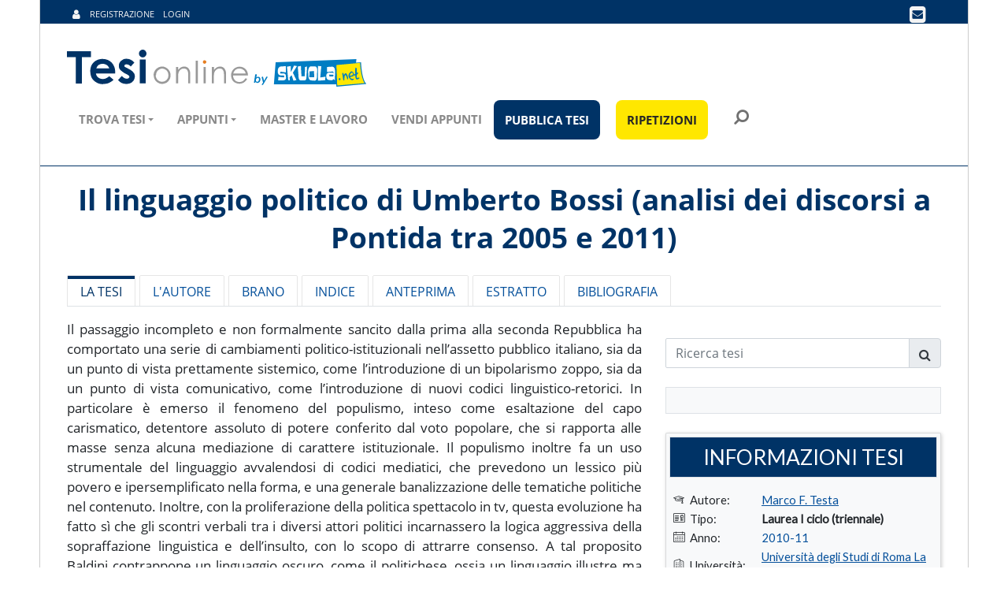

--- FILE ---
content_type: text/css
request_url: https://www.tesionline.it/v3/assets/css/theme-style.min_2.css?1
body_size: 28341
content:
@charset "UTF-8";body.modal-open .jPanelMenu-panel{position:static!important}.modal-static{position:relative;top:auto;right:auto;bottom:auto;left:auto;z-index:1!important;margin-bottom:1em}.modal-static .modal-dialog{left:auto;margin-right:auto;margin-left:auto;padding:0!important}.modal{z-index:1050}.modal[data-toggle=modal-onload]{z-index:-1}.modal-dialog,.modal[data-toggle=modal-onload].show{z-index:1050}.modal-content{box-shadow:0 3px 9px rgba(0,0,0,.5);border-radius:3px}.modal-backdrop{z-index:1040;background-color:#000}.modal-backdrop.fade{opacity:0}.modal-backdrop.show{opacity:.5}.modal-header{padding:15px;min-height:16.5}.modal-title{margin:0}.modal-body{padding:15px}.modal-footer{margin-top:0;padding:14px 15px 15px}@media (min-width:576px){.modal-dialog{padding-top:5%;padding-bottom:30px}.modal-content{box-shadow:0 5px 15px rgba(0,0,0,.5)}}.bg-shadow,.card.clickable-element:hover{box-shadow:1px 1px 5px #d2d2d2}.modal-progress{height:5px;background:#036;width:0;-webkit-transition:width .2s ease-in-out;-moz-transition:width .2s ease-in-out;-ms-transition:width .2s ease-in-out;-o-transition:width .2s ease-in-out;transition:width .2s ease-in-out}.modal-fs,.modal-fs .modal-content{height:100%;width:100%;margin:0;padding:0}.modal-fs{max-width:100%!important}.modal-fs .modal-content{position:fixed;max-width:100%;top:0;bottom:0;left:0;right:0;border-radius:0;border:none}.list-group-item-secondary,a.list-group-item-secondary,button.list-group-item-secondary{background-color:#fff;color:#1b1b1b}a.list-group-item-secondary:focus,a.list-group-item-secondary:hover,button.list-group-item-secondary:focus,button.list-group-item-secondary:hover{color:#1b1b1b;background-color:#f2f2f2}.list-group-item-inverse,a.list-group-item-inverse,button.list-group-item-inverse{background-color:#292b2c;color:#fff}a.list-group-item-inverse:focus,a.list-group-item-inverse:hover,button.list-group-item-inverse:focus,button.list-group-item-inverse:hover{color:#fff;background-color:#000}.list-group-item .badge{margin-right:.5rem}.list-group-striped{list-style:none;padding:0;margin:0}.mt-6,.my-6{margin-top:4.5rem!important}.list-group-striped .list-group-item.w-odd,.list-group-striped .list-group-item:nth-child(odd){background:#f3f3f3}.list-item-icon{width:1.28571429em;text-align:center}.card{border-radius:2px;position:relative;margin-bottom:1rem}.card-group .card{margin-bottom:0}@media (min-width:576px){.card-group .card+.card-outline-danger,.card-group .card+.card-outline-info,.card-group .card+.card-outline-primary,.card-group .card+.card-outline-secondary,.card-group .card+.card-outline-success,.card-group .card+.card-outline-warning{position:relative;z-index:1;left:-1px}.card-group .card+.card-outline-danger+.card-outline-primary,.card-group .card+.card-outline-info+.card-outline-primary,.card-group .card+.card-outline-primary+.card-outline-primary,.card-group .card+.card-outline-secondary+.card-outline-primary,.card-group .card+.card-outline-success+.card-outline-primary,.card-group .card+.card-outline-warning+.card-outline-primary{border-left:none}.card-group .card+.card-outline-secondary{border-left:1px solid #ccc}.card-group .card+.card-outline-success{border-left:1px solid #5cb85c}.card-group .card+.card-outline-info{border-left:1px solid #5bc0de}.card-group .card+.card-outline-warning{border-left:1px solid #f0ad4e}.card-group .card+.card-outline-danger{border-left:1px solid #d9534f}}.card-ribbon{width:200px;padding:2px 5px;position:absolute;text-align:center;font-size:12px;z-index:1}.card-ribbon-top{top:20px}.card-ribbon-bottom{bottom:20px}.card-ribbon-left{left:-70px}.card-ribbon-right{right:-70px}.flex-direction-nav a,.flex-direction-nav a.flex-next,.flex-direction-nav a.tp-rightarrow{right:0;text-align:center}.card-ribbon-bottom.card-ribbon-right,.card-ribbon-top.card-ribbon-left{-webkit-transform:rotate(-45deg);-ms-transform:rotate(-45deg);transform:rotate(-45deg)}.card-ribbon-bottom.card-ribbon-left,.card-ribbon-top.card-ribbon-right{-webkit-transform:rotate(45deg);-ms-transform:rotate(45deg);transform:rotate(45deg)}.card-block-overlap{margin-left:-4px!important;margin-right:-4px!important}.mr-6,.mx-6{margin-right:4.5rem!important}@media (min-width:576px){.card-grid-overlap .col-lg,.card-grid-overlap .col-lg-1,.card-grid-overlap .col-lg-10,.card-grid-overlap .col-lg-11,.card-grid-overlap .col-lg-12,.card-grid-overlap .col-lg-2,.card-grid-overlap .col-lg-3,.card-grid-overlap .col-lg-4,.card-grid-overlap .col-lg-5,.card-grid-overlap .col-lg-6,.card-grid-overlap .col-lg-7,.card-grid-overlap .col-lg-8,.card-grid-overlap .col-lg-9,.card-grid-overlap .col-md,.card-grid-overlap .col-md-1,.card-grid-overlap .col-md-10,.card-grid-overlap .col-md-11,.card-grid-overlap .col-md-12,.card-grid-overlap .col-md-2,.card-grid-overlap .col-md-3,.card-grid-overlap .col-md-4,.card-grid-overlap .col-md-5,.card-grid-overlap .col-md-6,.card-grid-overlap .col-md-7,.card-grid-overlap .col-md-8,.card-grid-overlap .col-md-9,.card-grid-overlap .col-sm,.card-grid-overlap .col-sm-1,.card-grid-overlap .col-sm-10,.card-grid-overlap .col-sm-11,.card-grid-overlap .col-sm-12,.card-grid-overlap .col-sm-2,.card-grid-overlap .col-sm-3,.card-grid-overlap .col-sm-4,.card-grid-overlap .col-sm-5,.card-grid-overlap .col-sm-6,.card-grid-overlap .col-sm-7,.card-grid-overlap .col-sm-8,.card-grid-overlap .col-sm-9,.card-grid-overlap .col-xl,.card-grid-overlap .col-xl-1,.card-grid-overlap .col-xl-10,.card-grid-overlap .col-xl-11,.card-grid-overlap .col-xl-12,.card-grid-overlap .col-xl-2,.card-grid-overlap .col-xl-3,.card-grid-overlap .col-xl-4,.card-grid-overlap .col-xl-5,.card-grid-overlap .col-xl-6,.card-grid-overlap .col-xl-7,.card-grid-overlap .col-xl-8,.card-grid-overlap .col-xl-9,.card-grid-overlap .col-xs,.card-grid-overlap .col-xs-1,.card-grid-overlap .col-xs-10,.card-grid-overlap .col-xs-11,.card-grid-overlap .col-xs-12,.card-grid-overlap .col-xs-2,.card-grid-overlap .col-xs-3,.card-grid-overlap .col-xs-4,.card-grid-overlap .col-xs-5,.card-grid-overlap .col-xs-6,.card-grid-overlap .col-xs-7,.card-grid-overlap .col-xs-8,.card-grid-overlap .col-xs-9{padding-left:0;padding-right:0}.card-grid-overlap .card{margin-left:-1px}.card-grid-overlap .card-outline-danger,.card-grid-overlap .card-outline-info,.card-grid-overlap .card-outline-primary,.card-grid-overlap .card-outline-secondary,.card-grid-overlap .card-outline-success,.card-grid-overlap .card-outline-warning{position:relative;z-index:1}}.ml-6,.mx-6{margin-left:4.5rem!important}.card-accordion .card-header a[data-toggle=collapse]{display:block;padding:15px}.card-accordion .card-header a[data-toggle=collapse]:after{font-family:FontAwesome;font-style:normal;speak:none;display:inline-block;content:"";float:right;line-height:1;width:22px;font-size:20px;text-align:center}.card-accordion .card-header a[data-toggle=collapse].collapsed:after{font-family:FontAwesome;font-style:normal;speak:none;display:inline-block;content:""}.flex-direction-nav a.flex-next:before,.flex-direction-nav a.tp-rightarrow:before,.flex-direction-nav a:before{content:'\f105'}.card-accordion .card-header a[data-toggle=collapse]:hover{text-decoration:none}.card-accordion.card-accordion-icons-left .card-header a[data-toggle=collapse]:after{float:left;padding-right:.6em}.card-accordion.card-accordion-list-style .card{border-left:none;border-right:none;border-radius:0;margin-bottom:-1px}.mb-6,.my-6{margin-bottom:4.5rem!important}.card-accordion.card-accordion-list-style .card-header{background:0 0;border:none}.card-accordion.card-accordion-list-style .card-header a[data-toggle=collapse]{padding:8px 15px}.pr-6,.px-6{padding-right:4.5rem!important}.pl-6,.px-6{padding-left:4.5rem!important}.pt-6,.py-6{padding-top:4.5rem!important}.pb-6,.py-6{padding-bottom:4.5rem!important}.card-accordion.card-accordion-list-style .card-header a[data-toggle=collapse]:after{font-size:16px;line-height:20px}.m-6{margin:4.5rem!important}.mr-7,.mx-7{margin-right:6rem!important}.ml-7,.mx-7{margin-left:6rem!important}.mt-7,.my-7{margin-top:6rem!important}.mb-7,.my-7{margin-bottom:6rem!important}.m-7{margin:6rem!important}.mr-8,.mx-8{margin-right:7.5rem!important}.ml-8,.mx-8{margin-left:7.5rem!important}.mt-8,.my-8{margin-top:7.5rem!important}.mb-8,.my-8{margin-bottom:7.5rem!important}.m-8{margin:7.5rem!important}.mr-9,.mx-9{margin-right:9rem!important}.ml-9,.mx-9{margin-left:9rem!important}.mt-9,.my-9{margin-top:9rem!important}.mb-9,.my-9{margin-bottom:9rem!important}.m-9{margin:9rem!important}.mr-10,.mx-10{margin-right:10.5rem!important}.ml-10,.mx-10{margin-left:10.5rem!important}.mt-10,.my-10{margin-top:10.5rem!important}.mb-10,.my-10{margin-bottom:10.5rem!important}.m-10{margin:10.5rem!important}.mr-auto,.mx-auto{margin-right:auto!important}.ml-auto,.mx-auto{margin-left:auto!important}.mt-auto,.my-auto{margin-top:auto!important}.mb-auto,.my-auto{margin-bottom:auto!important}.p-6{padding:4.5rem!important}.pr-7,.px-7{padding-right:6rem!important}.pl-7,.px-7{padding-left:6rem!important}.pt-7,.py-7{padding-top:6rem!important}.pb-7,.py-7{padding-bottom:6rem!important}.p-7{padding:6rem!important}.pr-8,.px-8{padding-right:7.5rem!important}.pl-8,.px-8{padding-left:7.5rem!important}.pt-8,.py-8{padding-top:7.5rem!important}.pb-8,.py-8{padding-bottom:7.5rem!important}.p-8{padding:7.5rem!important}.pr-9,.px-9{padding-right:9rem!important}.pl-9,.px-9{padding-left:9rem!important}.pt-9,.py-9{padding-top:9rem!important}.pb-9,.py-9{padding-bottom:9rem!important}.p-9{padding:9rem!important}.pr-10,.px-10{padding-right:10.5rem!important}.pl-10,.px-10{padding-left:10.5rem!important}.pt-10,.py-10{padding-top:10.5rem!important}.pb-10,.py-10{padding-bottom:10.5rem!important}.p-10{padding:10.5rem!important}.m-auto{margin:auto!important}@media (min-width:576px){.mr-sm-6,.mx-sm-6{margin-right:4.5rem!important}.ml-sm-6,.mx-sm-6{margin-left:4.5rem!important}.mt-sm-6,.my-sm-6{margin-top:4.5rem!important}.mb-sm-6,.my-sm-6{margin-bottom:4.5rem!important}.pr-sm-6,.px-sm-6{padding-right:4.5rem!important}.pl-sm-6,.px-sm-6{padding-left:4.5rem!important}.pt-sm-6,.py-sm-6{padding-top:4.5rem!important}.pb-sm-6,.py-sm-6{padding-bottom:4.5rem!important}.m-sm-6{margin:4.5rem!important}.mr-sm-7,.mx-sm-7{margin-right:6rem!important}.ml-sm-7,.mx-sm-7{margin-left:6rem!important}.mt-sm-7,.my-sm-7{margin-top:6rem!important}.mb-sm-7,.my-sm-7{margin-bottom:6rem!important}.m-sm-7{margin:6rem!important}.mr-sm-8,.mx-sm-8{margin-right:7.5rem!important}.ml-sm-8,.mx-sm-8{margin-left:7.5rem!important}.mt-sm-8,.my-sm-8{margin-top:7.5rem!important}.mb-sm-8,.my-sm-8{margin-bottom:7.5rem!important}.m-sm-8{margin:7.5rem!important}.mr-sm-9,.mx-sm-9{margin-right:9rem!important}.ml-sm-9,.mx-sm-9{margin-left:9rem!important}.mt-sm-9,.my-sm-9{margin-top:9rem!important}.mb-sm-9,.my-sm-9{margin-bottom:9rem!important}.m-sm-9{margin:9rem!important}.mr-sm-10,.mx-sm-10{margin-right:10.5rem!important}.ml-sm-10,.mx-sm-10{margin-left:10.5rem!important}.mt-sm-10,.my-sm-10{margin-top:10.5rem!important}.mb-sm-10,.my-sm-10{margin-bottom:10.5rem!important}.m-sm-10{margin:10.5rem!important}.mr-sm-auto,.mx-sm-auto{margin-right:auto!important}.ml-sm-auto,.mx-sm-auto{margin-left:auto!important}.mt-sm-auto,.my-sm-auto{margin-top:auto!important}.mb-sm-auto,.my-sm-auto{margin-bottom:auto!important}.p-sm-6{padding:4.5rem!important}.pr-sm-7,.px-sm-7{padding-right:6rem!important}.pl-sm-7,.px-sm-7{padding-left:6rem!important}.pt-sm-7,.py-sm-7{padding-top:6rem!important}.pb-sm-7,.py-sm-7{padding-bottom:6rem!important}.p-sm-7{padding:6rem!important}.pr-sm-8,.px-sm-8{padding-right:7.5rem!important}.pl-sm-8,.px-sm-8{padding-left:7.5rem!important}.pt-sm-8,.py-sm-8{padding-top:7.5rem!important}.pb-sm-8,.py-sm-8{padding-bottom:7.5rem!important}.p-sm-8{padding:7.5rem!important}.pr-sm-9,.px-sm-9{padding-right:9rem!important}.pl-sm-9,.px-sm-9{padding-left:9rem!important}.pt-sm-9,.py-sm-9{padding-top:9rem!important}.pb-sm-9,.py-sm-9{padding-bottom:9rem!important}.p-sm-9{padding:9rem!important}.pr-sm-10,.px-sm-10{padding-right:10.5rem!important}.pl-sm-10,.px-sm-10{padding-left:10.5rem!important}.pt-sm-10,.py-sm-10{padding-top:10.5rem!important}.pb-sm-10,.py-sm-10{padding-bottom:10.5rem!important}.p-sm-10{padding:10.5rem!important}.m-sm-auto{margin:auto!important}}@media (min-width:768px){.mr-md-6,.mx-md-6{margin-right:4.5rem!important}.ml-md-6,.mx-md-6{margin-left:4.5rem!important}.mt-md-6,.my-md-6{margin-top:4.5rem!important}.mb-md-6,.my-md-6{margin-bottom:4.5rem!important}.pr-md-6,.px-md-6{padding-right:4.5rem!important}.pl-md-6,.px-md-6{padding-left:4.5rem!important}.pt-md-6,.py-md-6{padding-top:4.5rem!important}.pb-md-6,.py-md-6{padding-bottom:4.5rem!important}.m-md-6{margin:4.5rem!important}.mr-md-7,.mx-md-7{margin-right:6rem!important}.ml-md-7,.mx-md-7{margin-left:6rem!important}.mt-md-7,.my-md-7{margin-top:6rem!important}.mb-md-7,.my-md-7{margin-bottom:6rem!important}.m-md-7{margin:6rem!important}.mr-md-8,.mx-md-8{margin-right:7.5rem!important}.ml-md-8,.mx-md-8{margin-left:7.5rem!important}.mt-md-8,.my-md-8{margin-top:7.5rem!important}.mb-md-8,.my-md-8{margin-bottom:7.5rem!important}.m-md-8{margin:7.5rem!important}.mr-md-9,.mx-md-9{margin-right:9rem!important}.ml-md-9,.mx-md-9{margin-left:9rem!important}.mt-md-9,.my-md-9{margin-top:9rem!important}.mb-md-9,.my-md-9{margin-bottom:9rem!important}.m-md-9{margin:9rem!important}.mr-md-10,.mx-md-10{margin-right:10.5rem!important}.ml-md-10,.mx-md-10{margin-left:10.5rem!important}.mt-md-10,.my-md-10{margin-top:10.5rem!important}.mb-md-10,.my-md-10{margin-bottom:10.5rem!important}.m-md-10{margin:10.5rem!important}.mr-md-auto,.mx-md-auto{margin-right:auto!important}.ml-md-auto,.mx-md-auto{margin-left:auto!important}.mt-md-auto,.my-md-auto{margin-top:auto!important}.mb-md-auto,.my-md-auto{margin-bottom:auto!important}.p-md-6{padding:4.5rem!important}.pr-md-7,.px-md-7{padding-right:6rem!important}.pl-md-7,.px-md-7{padding-left:6rem!important}.pt-md-7,.py-md-7{padding-top:6rem!important}.pb-md-7,.py-md-7{padding-bottom:6rem!important}.p-md-7{padding:6rem!important}.pr-md-8,.px-md-8{padding-right:7.5rem!important}.pl-md-8,.px-md-8{padding-left:7.5rem!important}.pt-md-8,.py-md-8{padding-top:7.5rem!important}.pb-md-8,.py-md-8{padding-bottom:7.5rem!important}.p-md-8{padding:7.5rem!important}.pr-md-9,.px-md-9{padding-right:9rem!important}.pl-md-9,.px-md-9{padding-left:9rem!important}.pt-md-9,.py-md-9{padding-top:9rem!important}.pb-md-9,.py-md-9{padding-bottom:9rem!important}.p-md-9{padding:9rem!important}.pr-md-10,.px-md-10{padding-right:10.5rem!important}.pl-md-10,.px-md-10{padding-left:10.5rem!important}.pt-md-10,.py-md-10{padding-top:10.5rem!important}.pb-md-10,.py-md-10{padding-bottom:10.5rem!important}.p-md-10{padding:10.5rem!important}.m-md-auto{margin:auto!important}}@media (min-width:992px){.mr-lg-6,.mx-lg-6{margin-right:4.5rem!important}.ml-lg-6,.mx-lg-6{margin-left:4.5rem!important}.mt-lg-6,.my-lg-6{margin-top:4.5rem!important}.mb-lg-6,.my-lg-6{margin-bottom:4.5rem!important}.pr-lg-6,.px-lg-6{padding-right:4.5rem!important}.pl-lg-6,.px-lg-6{padding-left:4.5rem!important}.pt-lg-6,.py-lg-6{padding-top:2.5rem!important}.pb-lg-6,.py-lg-6{padding-bottom:2.5rem!important}.m-lg-6{margin:4.5rem!important}.mr-lg-7,.mx-lg-7{margin-right:6rem!important}.ml-lg-7,.mx-lg-7{margin-left:6rem!important}.mt-lg-7,.my-lg-7{margin-top:6rem!important}.mb-lg-7,.my-lg-7{margin-bottom:6rem!important}.m-lg-7{margin:6rem!important}.mr-lg-8,.mx-lg-8{margin-right:7.5rem!important}.ml-lg-8,.mx-lg-8{margin-left:7.5rem!important}.mt-lg-8,.my-lg-8{margin-top:7.5rem!important}.mb-lg-8,.my-lg-8{margin-bottom:7.5rem!important}.m-lg-8{margin:7.5rem!important}.mr-lg-9,.mx-lg-9{margin-right:9rem!important}.ml-lg-9,.mx-lg-9{margin-left:9rem!important}.mt-lg-9,.my-lg-9{margin-top:9rem!important}.mb-lg-9,.my-lg-9{margin-bottom:9rem!important}.m-lg-9{margin:9rem!important}.mr-lg-10,.mx-lg-10{margin-right:10.5rem!important}.ml-lg-10,.mx-lg-10{margin-left:10.5rem!important}.mt-lg-10,.my-lg-10{margin-top:10.5rem!important}.mb-lg-10,.my-lg-10{margin-bottom:10.5rem!important}.m-lg-10{margin:10.5rem!important}.mr-lg-auto,.mx-lg-auto{margin-right:auto!important}.ml-lg-auto,.mx-lg-auto{margin-left:auto!important}.mt-lg-auto,.my-lg-auto{margin-top:auto!important}.mb-lg-auto,.my-lg-auto{margin-bottom:auto!important}.p-lg-6{padding:4.5rem!important}.pr-lg-7,.px-lg-7{padding-right:6rem!important}.pl-lg-7,.px-lg-7{padding-left:6rem!important}.pt-lg-7,.py-lg-7{padding-top:6rem!important}.pb-lg-7,.py-lg-7{padding-bottom:6rem!important}.p-lg-7{padding:6rem!important}.pr-lg-8,.px-lg-8{padding-right:7.5rem!important}.pl-lg-8,.px-lg-8{padding-left:7.5rem!important}.pt-lg-8,.py-lg-8{padding-top:7.5rem!important}.pb-lg-8,.py-lg-8{padding-bottom:7.5rem!important}.p-lg-8{padding:7.5rem!important}.pr-lg-9,.px-lg-9{padding-right:9rem!important}.pl-lg-9,.px-lg-9{padding-left:9rem!important}.pt-lg-9,.py-lg-9{padding-top:9rem!important}.pb-lg-9,.py-lg-9{padding-bottom:9rem!important}.p-lg-9{padding:9rem!important}.pr-lg-10,.px-lg-10{padding-right:10.5rem!important}.pl-lg-10,.px-lg-10{padding-left:10.5rem!important}.pt-lg-10,.py-lg-10{padding-top:10.5rem!important}.pb-lg-10,.py-lg-10{padding-bottom:10.5rem!important}.p-lg-10{padding:10.5rem!important}.m-lg-auto{margin:auto!important}}@media (min-width:1200px){.mr-xl-6,.mx-xl-6{margin-right:4.5rem!important}.ml-xl-6,.mx-xl-6{margin-left:4.5rem!important}.mt-xl-6,.my-xl-6{margin-top:4.5rem!important}.mb-xl-6,.my-xl-6{margin-bottom:4.5rem!important}.pr-xl-6,.px-xl-6{padding-right:4.5rem!important}.pl-xl-6,.px-xl-6{padding-left:4.5rem!important}.pt-xl-6,.py-xl-6{padding-top:4.5rem!important}.pb-xl-6,.py-xl-6{padding-bottom:4.5rem!important}.m-xl-6{margin:4.5rem!important}.mr-xl-7,.mx-xl-7{margin-right:6rem!important}.ml-xl-7,.mx-xl-7{margin-left:6rem!important}.mt-xl-7,.my-xl-7{margin-top:6rem!important}.mb-xl-7,.my-xl-7{margin-bottom:6rem!important}.m-xl-7{margin:6rem!important}.mr-xl-8,.mx-xl-8{margin-right:7.5rem!important}.ml-xl-8,.mx-xl-8{margin-left:7.5rem!important}.mt-xl-8,.my-xl-8{margin-top:7.5rem!important}.mb-xl-8,.my-xl-8{margin-bottom:7.5rem!important}.m-xl-8{margin:7.5rem!important}.mr-xl-9,.mx-xl-9{margin-right:9rem!important}.ml-xl-9,.mx-xl-9{margin-left:9rem!important}.mt-xl-9,.my-xl-9{margin-top:9rem!important}.mb-xl-9,.my-xl-9{margin-bottom:9rem!important}.m-xl-9{margin:9rem!important}.mr-xl-10,.mx-xl-10{margin-right:10.5rem!important}.ml-xl-10,.mx-xl-10{margin-left:10.5rem!important}.mt-xl-10,.my-xl-10{margin-top:10.5rem!important}.mb-xl-10,.my-xl-10{margin-bottom:10.5rem!important}.m-xl-10{margin:10.5rem!important}.mr-xl-auto,.mx-xl-auto{margin-right:auto!important}.ml-xl-auto,.mx-xl-auto{margin-left:auto!important}.mt-xl-auto,.my-xl-auto{margin-top:auto!important}.mb-xl-auto,.my-xl-auto{margin-bottom:auto!important}.p-xl-6{padding:4.5rem!important}.pr-xl-7,.px-xl-7{padding-right:6rem!important}.pl-xl-7,.px-xl-7{padding-left:6rem!important}.pt-xl-7,.py-xl-7{padding-top:6rem!important}.pb-xl-7,.py-xl-7{padding-bottom:6rem!important}.p-xl-7{padding:6rem!important}.pr-xl-8,.px-xl-8{padding-right:7.5rem!important}.pl-xl-8,.px-xl-8{padding-left:7.5rem!important}.pt-xl-8,.py-xl-8{padding-top:7.5rem!important}.pb-xl-8,.py-xl-8{padding-bottom:7.5rem!important}.p-xl-8{padding:7.5rem!important}.pr-xl-9,.px-xl-9{padding-right:9rem!important}.pl-xl-9,.px-xl-9{padding-left:9rem!important}.pt-xl-9,.py-xl-9{padding-top:9rem!important}.pb-xl-9,.py-xl-9{padding-bottom:9rem!important}.p-xl-9{padding:9rem!important}.pr-xl-10,.px-xl-10{padding-right:10.5rem!important}.pl-xl-10,.px-xl-10{padding-left:10.5rem!important}.pt-xl-10,.py-xl-10{padding-top:10.5rem!important}.pb-xl-10,.py-xl-10{padding-bottom:10.5rem!important}.p-xl-10{padding:10.5rem!important}.m-xl-auto{margin:auto!important}}.mr-1-neg,.mx-1-neg{margin-right:-.25rem!important}.ml-1-neg,.mx-1-neg{margin-left:-.25rem!important}.mt-1-neg,.my-1-neg{margin-top:-.25rem!important}.mb-1-neg,.my-1-neg{margin-bottom:-.25rem!important}.m-1-neg{margin:-.25rem!important}.mr-2-neg,.mx-2-neg{margin-right:-.5rem!important}.ml-2-neg,.mx-2-neg{margin-left:-.5rem!important}.mt-2-neg,.my-2-neg{margin-top:-.5rem!important}.mb-2-neg,.my-2-neg{margin-bottom:-.5rem!important}.m-2-neg{margin:-.5rem!important}.mr-3-neg,.mx-3-neg{margin-right:-1rem!important}.ml-3-neg,.mx-3-neg{margin-left:-1rem!important}.mt-3-neg,.my-3-neg{margin-top:-1rem!important}.mb-3-neg,.my-3-neg{margin-bottom:-1rem!important}.m-3-neg{margin:-1rem!important}.mr-4-neg,.mx-4-neg{margin-right:-1.5rem!important}.ml-4-neg,.mx-4-neg{margin-left:-1.5rem!important}.mt-4-neg,.my-4-neg{margin-top:-1.5rem!important}.mb-4-neg,.my-4-neg{margin-bottom:-1.5rem!important}.m-4-neg{margin:-1.5rem!important}.mr-5-neg,.mx-5-neg{margin-right:-3rem!important}.ml-5-neg,.mx-5-neg{margin-left:-3rem!important}.mt-5-neg,.my-5-neg{margin-top:-3rem!important}.mb-5-neg,.my-5-neg{margin-bottom:-3rem!important}.m-5-neg{margin:-3rem!important}.mr-6-neg,.mx-6-neg{margin-right:-4.5rem!important}.ml-6-neg,.mx-6-neg{margin-left:-4.5rem!important}.mt-6-neg,.my-6-neg{margin-top:-4.5rem!important}.mb-6-neg,.my-6-neg{margin-bottom:-4.5rem!important}.m-6-neg{margin:-4.5rem!important}.mr-7-neg,.mx-7-neg{margin-right:-6rem!important}.ml-7-neg,.mx-7-neg{margin-left:-6rem!important}.mt-7-neg,.my-7-neg{margin-top:-6rem!important}.mb-7-neg,.my-7-neg{margin-bottom:-6rem!important}.m-7-neg{margin:-6rem!important}.mr-8-neg,.mx-8-neg{margin-right:-7.5rem!important}.ml-8-neg,.mx-8-neg{margin-left:-7.5rem!important}.mt-8-neg,.my-8-neg{margin-top:-7.5rem!important}.mb-8-neg,.my-8-neg{margin-bottom:-7.5rem!important}.m-8-neg{margin:-7.5rem!important}.mr-9-neg,.mx-9-neg{margin-right:-9rem!important}.ml-9-neg,.mx-9-neg{margin-left:-9rem!important}.mt-9-neg,.my-9-neg{margin-top:-9rem!important}.mb-9-neg,.my-9-neg{margin-bottom:-9rem!important}.m-9-neg{margin:-9rem!important}.mr-10-neg,.mx-10-neg{margin-right:-10.5rem!important}.ml-10-neg,.mx-10-neg{margin-left:-10.5rem!important}.mt-10-neg,.my-10-neg{margin-top:-10.5rem!important}.mb-10-neg,.my-10-neg{margin-bottom:-10.5rem!important}.m-10-neg{margin:-10.5rem!important}@media (min-width:576px){.mr-sm-1-neg,.mx-sm-1-neg{margin-right:-.25rem!important}.ml-sm-1-neg,.mx-sm-1-neg{margin-left:-.25rem!important}.mt-sm-1-neg,.my-sm-1-neg{margin-top:-.25rem!important}.mb-sm-1-neg,.my-sm-1-neg{margin-bottom:-.25rem!important}.m-sm-1-neg{margin:-.25rem!important}.mr-sm-2-neg,.mx-sm-2-neg{margin-right:-.5rem!important}.ml-sm-2-neg,.mx-sm-2-neg{margin-left:-.5rem!important}.mt-sm-2-neg,.my-sm-2-neg{margin-top:-.5rem!important}.mb-sm-2-neg,.my-sm-2-neg{margin-bottom:-.5rem!important}.m-sm-2-neg{margin:-.5rem!important}.mr-sm-3-neg,.mx-sm-3-neg{margin-right:-1rem!important}.ml-sm-3-neg,.mx-sm-3-neg{margin-left:-1rem!important}.mt-sm-3-neg,.my-sm-3-neg{margin-top:-1rem!important}.mb-sm-3-neg,.my-sm-3-neg{margin-bottom:-1rem!important}.m-sm-3-neg{margin:-1rem!important}.mr-sm-4-neg,.mx-sm-4-neg{margin-right:-1.5rem!important}.ml-sm-4-neg,.mx-sm-4-neg{margin-left:-1.5rem!important}.mt-sm-4-neg,.my-sm-4-neg{margin-top:-1.5rem!important}.mb-sm-4-neg,.my-sm-4-neg{margin-bottom:-1.5rem!important}.m-sm-4-neg{margin:-1.5rem!important}.mr-sm-5-neg,.mx-sm-5-neg{margin-right:-3rem!important}.ml-sm-5-neg,.mx-sm-5-neg{margin-left:-3rem!important}.mt-sm-5-neg,.my-sm-5-neg{margin-top:-3rem!important}.mb-sm-5-neg,.my-sm-5-neg{margin-bottom:-3rem!important}.m-sm-5-neg{margin:-3rem!important}.mr-sm-6-neg,.mx-sm-6-neg{margin-right:-4.5rem!important}.ml-sm-6-neg,.mx-sm-6-neg{margin-left:-4.5rem!important}.mt-sm-6-neg,.my-sm-6-neg{margin-top:-4.5rem!important}.mb-sm-6-neg,.my-sm-6-neg{margin-bottom:-4.5rem!important}.m-sm-6-neg{margin:-4.5rem!important}.mr-sm-7-neg,.mx-sm-7-neg{margin-right:-6rem!important}.ml-sm-7-neg,.mx-sm-7-neg{margin-left:-6rem!important}.mt-sm-7-neg,.my-sm-7-neg{margin-top:-6rem!important}.mb-sm-7-neg,.my-sm-7-neg{margin-bottom:-6rem!important}.m-sm-7-neg{margin:-6rem!important}.mr-sm-8-neg,.mx-sm-8-neg{margin-right:-7.5rem!important}.ml-sm-8-neg,.mx-sm-8-neg{margin-left:-7.5rem!important}.mt-sm-8-neg,.my-sm-8-neg{margin-top:-7.5rem!important}.mb-sm-8-neg,.my-sm-8-neg{margin-bottom:-7.5rem!important}.m-sm-8-neg{margin:-7.5rem!important}.mr-sm-9-neg,.mx-sm-9-neg{margin-right:-9rem!important}.ml-sm-9-neg,.mx-sm-9-neg{margin-left:-9rem!important}.mt-sm-9-neg,.my-sm-9-neg{margin-top:-9rem!important}.mb-sm-9-neg,.my-sm-9-neg{margin-bottom:-9rem!important}.m-sm-9-neg{margin:-9rem!important}.mr-sm-10-neg,.mx-sm-10-neg{margin-right:-10.5rem!important}.ml-sm-10-neg,.mx-sm-10-neg{margin-left:-10.5rem!important}.mt-sm-10-neg,.my-sm-10-neg{margin-top:-10.5rem!important}.mb-sm-10-neg,.my-sm-10-neg{margin-bottom:-10.5rem!important}.m-sm-10-neg{margin:-10.5rem!important}}@media (min-width:768px){.mr-md-1-neg,.mx-md-1-neg{margin-right:-.25rem!important}.ml-md-1-neg,.mx-md-1-neg{margin-left:-.25rem!important}.mt-md-1-neg,.my-md-1-neg{margin-top:-.25rem!important}.mb-md-1-neg,.my-md-1-neg{margin-bottom:-.25rem!important}.m-md-1-neg{margin:-.25rem!important}.mr-md-2-neg,.mx-md-2-neg{margin-right:-.5rem!important}.ml-md-2-neg,.mx-md-2-neg{margin-left:-.5rem!important}.mt-md-2-neg,.my-md-2-neg{margin-top:-.5rem!important}.mb-md-2-neg,.my-md-2-neg{margin-bottom:-.5rem!important}.m-md-2-neg{margin:-.5rem!important}.mr-md-3-neg,.mx-md-3-neg{margin-right:-1rem!important}.ml-md-3-neg,.mx-md-3-neg{margin-left:-1rem!important}.mt-md-3-neg,.my-md-3-neg{margin-top:-1rem!important}.mb-md-3-neg,.my-md-3-neg{margin-bottom:-1rem!important}.m-md-3-neg{margin:-1rem!important}.mr-md-4-neg,.mx-md-4-neg{margin-right:-1.5rem!important}.ml-md-4-neg,.mx-md-4-neg{margin-left:-1.5rem!important}.mt-md-4-neg,.my-md-4-neg{margin-top:-1.5rem!important}.mb-md-4-neg,.my-md-4-neg{margin-bottom:-1.5rem!important}.m-md-4-neg{margin:-1.5rem!important}.mr-md-5-neg,.mx-md-5-neg{margin-right:-3rem!important}.ml-md-5-neg,.mx-md-5-neg{margin-left:-3rem!important}.mt-md-5-neg,.my-md-5-neg{margin-top:-3rem!important}.mb-md-5-neg,.my-md-5-neg{margin-bottom:-3rem!important}.m-md-5-neg{margin:-3rem!important}.mr-md-6-neg,.mx-md-6-neg{margin-right:-4.5rem!important}.ml-md-6-neg,.mx-md-6-neg{margin-left:-4.5rem!important}.mt-md-6-neg,.my-md-6-neg{margin-top:-4.5rem!important}.mb-md-6-neg,.my-md-6-neg{margin-bottom:-4.5rem!important}.m-md-6-neg{margin:-4.5rem!important}.mr-md-7-neg,.mx-md-7-neg{margin-right:-6rem!important}.ml-md-7-neg,.mx-md-7-neg{margin-left:-6rem!important}.mt-md-7-neg,.my-md-7-neg{margin-top:-6rem!important}.mb-md-7-neg,.my-md-7-neg{margin-bottom:-6rem!important}.m-md-7-neg{margin:-6rem!important}.mr-md-8-neg,.mx-md-8-neg{margin-right:-7.5rem!important}.ml-md-8-neg,.mx-md-8-neg{margin-left:-7.5rem!important}.mt-md-8-neg,.my-md-8-neg{margin-top:-7.5rem!important}.mb-md-8-neg,.my-md-8-neg{margin-bottom:-7.5rem!important}.m-md-8-neg{margin:-7.5rem!important}.mr-md-9-neg,.mx-md-9-neg{margin-right:-9rem!important}.ml-md-9-neg,.mx-md-9-neg{margin-left:-9rem!important}.mt-md-9-neg,.my-md-9-neg{margin-top:-9rem!important}.mb-md-9-neg,.my-md-9-neg{margin-bottom:-9rem!important}.m-md-9-neg{margin:-9rem!important}.mr-md-10-neg,.mx-md-10-neg{margin-right:-10.5rem!important}.ml-md-10-neg,.mx-md-10-neg{margin-left:-10.5rem!important}.mt-md-10-neg,.my-md-10-neg{margin-top:-10.5rem!important}.mb-md-10-neg,.my-md-10-neg{margin-bottom:-10.5rem!important}.m-md-10-neg{margin:-10.5rem!important}}@media (min-width:992px){.mr-lg-1-neg,.mx-lg-1-neg{margin-right:-.25rem!important}.ml-lg-1-neg,.mx-lg-1-neg{margin-left:-.25rem!important}.mt-lg-1-neg,.my-lg-1-neg{margin-top:-.25rem!important}.mb-lg-1-neg,.my-lg-1-neg{margin-bottom:-.25rem!important}.m-lg-1-neg{margin:-.25rem!important}.mr-lg-2-neg,.mx-lg-2-neg{margin-right:-.5rem!important}.ml-lg-2-neg,.mx-lg-2-neg{margin-left:-.5rem!important}.mt-lg-2-neg,.my-lg-2-neg{margin-top:-.5rem!important}.mb-lg-2-neg,.my-lg-2-neg{margin-bottom:-.5rem!important}.m-lg-2-neg{margin:-.5rem!important}.mr-lg-3-neg,.mx-lg-3-neg{margin-right:-1rem!important}.ml-lg-3-neg,.mx-lg-3-neg{margin-left:-1rem!important}.mt-lg-3-neg,.my-lg-3-neg{margin-top:-1rem!important}.mb-lg-3-neg,.my-lg-3-neg{margin-bottom:-1rem!important}.m-lg-3-neg{margin:-1rem!important}.mr-lg-4-neg,.mx-lg-4-neg{margin-right:-1.5rem!important}.ml-lg-4-neg,.mx-lg-4-neg{margin-left:-1.5rem!important}.mt-lg-4-neg,.my-lg-4-neg{margin-top:-1.5rem!important}.mb-lg-4-neg,.my-lg-4-neg{margin-bottom:-1.5rem!important}.m-lg-4-neg{margin:-1.5rem!important}.mr-lg-5-neg,.mx-lg-5-neg{margin-right:-3rem!important}.ml-lg-5-neg,.mx-lg-5-neg{margin-left:-3rem!important}.mt-lg-5-neg,.my-lg-5-neg{margin-top:-3rem!important}.mb-lg-5-neg,.my-lg-5-neg{margin-bottom:-3rem!important}.m-lg-5-neg{margin:-3rem!important}.mr-lg-6-neg,.mx-lg-6-neg{margin-right:-4.5rem!important}.ml-lg-6-neg,.mx-lg-6-neg{margin-left:-4.5rem!important}.mt-lg-6-neg,.my-lg-6-neg{margin-top:-4.5rem!important}.mb-lg-6-neg,.my-lg-6-neg{margin-bottom:-4.5rem!important}.m-lg-6-neg{margin:-4.5rem!important}.mr-lg-7-neg,.mx-lg-7-neg{margin-right:-6rem!important}.ml-lg-7-neg,.mx-lg-7-neg{margin-left:-6rem!important}.mt-lg-7-neg,.my-lg-7-neg{margin-top:-6rem!important}.mb-lg-7-neg,.my-lg-7-neg{margin-bottom:-6rem!important}.m-lg-7-neg{margin:-6rem!important}.mr-lg-8-neg,.mx-lg-8-neg{margin-right:-7.5rem!important}.ml-lg-8-neg,.mx-lg-8-neg{margin-left:-7.5rem!important}.mt-lg-8-neg,.my-lg-8-neg{margin-top:-7.5rem!important}.mb-lg-8-neg,.my-lg-8-neg{margin-bottom:-7.5rem!important}.m-lg-8-neg{margin:-7.5rem!important}.mr-lg-9-neg,.mx-lg-9-neg{margin-right:-9rem!important}.ml-lg-9-neg,.mx-lg-9-neg{margin-left:-9rem!important}.mt-lg-9-neg,.my-lg-9-neg{margin-top:-9rem!important}.mb-lg-9-neg,.my-lg-9-neg{margin-bottom:-9rem!important}.m-lg-9-neg{margin:-9rem!important}.mr-lg-10-neg,.mx-lg-10-neg{margin-right:-10.5rem!important}.ml-lg-10-neg,.mx-lg-10-neg{margin-left:-10.5rem!important}.mt-lg-10-neg,.my-lg-10-neg{margin-top:-10.5rem!important}.mb-lg-10-neg,.my-lg-10-neg{margin-bottom:-10.5rem!important}.m-lg-10-neg{margin:-10.5rem!important}}@media (min-width:1200px){.mr-xl-1-neg,.mx-xl-1-neg{margin-right:-.25rem!important}.ml-xl-1-neg,.mx-xl-1-neg{margin-left:-.25rem!important}.mt-xl-1-neg,.my-xl-1-neg{margin-top:-.25rem!important}.mb-xl-1-neg,.my-xl-1-neg{margin-bottom:-.25rem!important}.m-xl-1-neg{margin:-.25rem!important}.mr-xl-2-neg,.mx-xl-2-neg{margin-right:-.5rem!important}.ml-xl-2-neg,.mx-xl-2-neg{margin-left:-.5rem!important}.mt-xl-2-neg,.my-xl-2-neg{margin-top:-.5rem!important}.mb-xl-2-neg,.my-xl-2-neg{margin-bottom:-.5rem!important}.m-xl-2-neg{margin:-.5rem!important}.mr-xl-3-neg,.mx-xl-3-neg{margin-right:-1rem!important}.ml-xl-3-neg,.mx-xl-3-neg{margin-left:-1rem!important}.mt-xl-3-neg,.my-xl-3-neg{margin-top:-1rem!important}.mb-xl-3-neg,.my-xl-3-neg{margin-bottom:-1rem!important}.m-xl-3-neg{margin:-1rem!important}.mr-xl-4-neg,.mx-xl-4-neg{margin-right:-1.5rem!important}.ml-xl-4-neg,.mx-xl-4-neg{margin-left:-1.5rem!important}.mt-xl-4-neg,.my-xl-4-neg{margin-top:-1.5rem!important}.mb-xl-4-neg,.my-xl-4-neg{margin-bottom:-1.5rem!important}.m-xl-4-neg{margin:-1.5rem!important}.mr-xl-5-neg,.mx-xl-5-neg{margin-right:-3rem!important}.ml-xl-5-neg,.mx-xl-5-neg{margin-left:-3rem!important}.mt-xl-5-neg,.my-xl-5-neg{margin-top:-3rem!important}.mb-xl-5-neg,.my-xl-5-neg{margin-bottom:-3rem!important}.m-xl-5-neg{margin:-3rem!important}.mr-xl-6-neg,.mx-xl-6-neg{margin-right:-4.5rem!important}.ml-xl-6-neg,.mx-xl-6-neg{margin-left:-4.5rem!important}.mt-xl-6-neg,.my-xl-6-neg{margin-top:-4.5rem!important}.mb-xl-6-neg,.my-xl-6-neg{margin-bottom:-4.5rem!important}.m-xl-6-neg{margin:-4.5rem!important}.mr-xl-7-neg,.mx-xl-7-neg{margin-right:-6rem!important}.ml-xl-7-neg,.mx-xl-7-neg{margin-left:-6rem!important}.mt-xl-7-neg,.my-xl-7-neg{margin-top:-6rem!important}.mb-xl-7-neg,.my-xl-7-neg{margin-bottom:-6rem!important}.m-xl-7-neg{margin:-6rem!important}.mr-xl-8-neg,.mx-xl-8-neg{margin-right:-7.5rem!important}.ml-xl-8-neg,.mx-xl-8-neg{margin-left:-7.5rem!important}.mt-xl-8-neg,.my-xl-8-neg{margin-top:-7.5rem!important}.mb-xl-8-neg,.my-xl-8-neg{margin-bottom:-7.5rem!important}.m-xl-8-neg{margin:-7.5rem!important}.mr-xl-9-neg,.mx-xl-9-neg{margin-right:-9rem!important}.ml-xl-9-neg,.mx-xl-9-neg{margin-left:-9rem!important}.mt-xl-9-neg,.my-xl-9-neg{margin-top:-9rem!important}.mb-xl-9-neg,.my-xl-9-neg{margin-bottom:-9rem!important}.m-xl-9-neg{margin:-9rem!important}.mr-xl-10-neg,.mx-xl-10-neg{margin-right:-10.5rem!important}.ml-xl-10-neg,.mx-xl-10-neg{margin-left:-10.5rem!important}.mt-xl-10-neg,.my-xl-10-neg{margin-top:-10.5rem!important}.mb-xl-10-neg,.my-xl-10-neg{margin-bottom:-10.5rem!important}.m-xl-10-neg{margin:-10.5rem!important}}hr.hr-blank{border-top:none}hr.hr-lg{border-top-width:3px}hr.hr-xl{border-top-width:5px}hr.hr-primary{border-top-color:#036!important}hr.hr-success{border-top-color:#5cb85c!important}hr.hr-info{border-top-color:#5bc0de!important}hr.hr-warning{border-top-color:#f0ad4e!important}hr.hr-danger{border-top-color:#d9534f!important}hr.hr-grey{border-top-color:#eee!important}hr.hr-faded{border-top-color:#f7f7f9!important}hr.hr-grey-dark{border-top-color:#555!important}hr.hr-inverse{border-top-color:#292b2c}hr.hr-white{border-top-color:#fff!important}hr.hr-green{border-top-color:#036!important}hr.hr-red{border-top-color:#be3e1d!important}hr.hr-blue{border-top-color:#00adbb!important}hr.hr-purple{border-top-color:#b771b0!important}hr.hr-pink{border-top-color:#cc164d!important}hr.hr-orange{border-top-color:#e67e22!important}hr.hr-lime{border-top-color:#b1dc44!important}hr.hr-blue-dark{border-top-color:#34495e!important}hr.hr-red-dark{border-top-color:#a10f2b!important}hr.hr-brown{border-top-color:#91633c!important}hr.hr-cyan-dark{border-top-color:#008b8b!important}hr.hr-yellow{border-top-color:#d4ac0d!important}hr.hr-slate{border-top-color:#5d6d7e!important}hr.hr-olive{border-top-color:olive!important}hr.hr-teal{border-top-color:teal!important}hr.hr-green-bright{border-top-color:#2ecc71!important}.progress{border-radius:1px}.progress-bar{padding:5px;height:1.5rem;align-items:center!important;-webkit-transition:width 1.2s ease;-moz-transition:width 1.2s ease;-ms-transition:width 1.2s ease;-o-transition:width 1.2s ease;transition:width 1.2s ease}.progress-bar-sm{height:2px;padding:0}.progress-bar-lg{height:2.8rem}.progress-bar[data-toggle=progress-bar-animated-progress]{width:0!important}.form-control{border-radius:2px}.form-control:hover{border-color:#e6e6e6}label{margin-bottom:2px}input[type=color].form-control{-webkit-appearance:square-button;width:44px;height:44px;background-color:#fff;border-width:1px;border-style:solid;border-color:rgba(27,27,27,.8);border-image:initial;padding:1px 2px}input[type=range].form-control{width:100%}.input-group-btn{flex-direction:row}.form-control-rounded{border-radius:30px}.input-group-quantity .quantity{text-align:center}.form-control-transparent{background:0 0;border-color:transparent;color:#555}.form-control-transparent:focus,.form-control-transparent:focus:hover,.form-control-transparent:hover{border-color:transparent!important;background:0 0!important;color:#000}.form-control-transparent::-webkit-input-placeholder{color:#555}.form-control-transparent:-moz-placeholder{color:#555}.form-control-transparent::-moz-placeholder{color:#555}.form-control-transparent:-ms-input-placeholder{color:#555}.form-control-transparent:focus::-webkit-input-placeholder,.form-control-transparent:focus:hover::-webkit-input-placeholder,.form-control-transparent:hover::-webkit-input-placeholder{color:#000}.form-control-transparent:focus:-moz-placeholder,.form-control-transparent:focus:hover:-moz-placeholder,.form-control-transparent:hover:-moz-placeholder{color:#000}.form-control-transparent:focus::-moz-placeholder,.form-control-transparent:focus:hover::-moz-placeholder,.form-control-transparent:hover::-moz-placeholder{color:#000}.form-control-transparent:focus:-ms-input-placeholder,.form-control-transparent:focus:hover:-ms-input-placeholder,.form-control-transparent:hover:-ms-input-placeholder{color:#000}.form-control-light{color:#555}.form-control-dark{color:rgba(255,255,255,.5)}.form-control-dark:focus,.form-control-dark:focus:hover,.form-control-dark:hover{color:#fff}.form-control-dark::-webkit-input-placeholder{color:rgba(255,255,255,.8)}.form-control-dark:-moz-placeholder{color:rgba(255,255,255,.8)}.form-control-dark::-moz-placeholder{color:rgba(255,255,255,.8)}.form-control-dark:-ms-input-placeholder{color:rgba(255,255,255,.8)}.form-control-dark:focus::-webkit-input-placeholder,.form-control-dark:focus:hover::-webkit-input-placeholder,.form-control-dark:hover::-webkit-input-placeholder{color:#fff}.form-control-dark:focus:-moz-placeholder,.form-control-dark:focus:hover:-moz-placeholder,.form-control-dark:hover:-moz-placeholder{color:#fff}.form-control-dark:focus::-moz-placeholder,.form-control-dark:focus:hover::-moz-placeholder,.form-control-dark:hover::-moz-placeholder{color:#fff}.form-control-dark:focus:-ms-input-placeholder,.form-control-dark:focus:hover:-ms-input-placeholder,.form-control-dark:hover:-ms-input-placeholder{color:#fff}.input-group-rounded{color:red}.input-group-rounded .form-control.first-child,.input-group-rounded .form-control:first-child,.input-group-rounded .input-group-addon.first-child,.input-group-rounded .input-group-addon:first-child,.input-group-rounded .input-group-btn>.btn.first-child,.input-group-rounded .input-group-btn>.btn:first-child,.input-group-rounded.input-group .form-control.first-child,.input-group-rounded.input-group .form-control:first-child{border-radius:30px 0 0 30px}.input-group-rounded .form-control.last-child,.input-group-rounded .form-control:last-child,.input-group-rounded .input-group-addon.last-child,.input-group-rounded .input-group-addon:last-child,.input-group-rounded .input-group-btn>.btn.last-child,.input-group-rounded .input-group-btn>.btn:last-child,.input-group-rounded.input-group .form-control.last-child,.input-group-rounded.input-group .form-control:last-child{border-radius:0 30px 30px 0}.input-group-rounded .form-control:not(:first-child):not(:last-child),.input-group-rounded .input-group-addon:not(:first-child):not(:last-child),.input-group-rounded .input-group-btn>.btn:not(:first-child):not(:last-child),.input-group-rounded.input-group .form-control:not(:first-child):not(:last-child){border-radius:0}.form-wrapper{margin:0 auto;border:1px solid #e6e6e6;padding:20px;border-radius:2px;box-shadow:1px 1px 10px rgba(27,27,27,.2)}.form-wrapper.form-narrow{min-width:200px;max-width:400px}.form-wrapper.form-medium{min-width:300px;max-width:500px}.form-wrapper h2.title-divider,.form-wrapper h3.title-divider{margin-top:0}.table-striped tbody tr:nth-of-type(odd){background-color:rgba(0,0,0,.02)}.table thead th{font-weight:400}.popover-title{font-size:16px;font-weight:700}.popover-content{font-size:12px;font-weight:400}[data-animate]{opacity:0}[data-animate].animated,[data-animate].animated-done{opacity:1}.animate-pending{opacity:0}.dur-fast{-webkit-animation-duration:.5s;-moz-animation-duration:.5s;-o-animation-duration:.5s;animation-duration:.5s}.dur-slow{-webkit-animation-duration:2s;-moz-animation-duration:2s;-o-animation-duration:2s;animation-duration:2s}.dur-x-slow{-webkit-animation-duration:3s;-moz-animation-duration:3s;-o-animation-duration:3s;animation-duration:3s}.de-02{animation-delay:.2s;-webkit-animation-delay:.2s}.de-04{animation-delay:.4s;-webkit-animation-delay:.4s}.de-06{animation-delay:.6s;-webkit-animation-delay:.6s}.de-08{animation-delay:.8s;-webkit-animation-delay:.8s}.de-1{animation-delay:1s;-webkit-animation-delay:1s}.de-12{animation-delay:1.2s;-webkit-animation-delay:1.2s}.de-14{animation-delay:1.4s;-webkit-animation-delay:1.4s}.de-16{animation-delay:1.6s;-webkit-animation-delay:1.6s}.de-18{animation-delay:1.8s;-webkit-animation-delay:1.8s}.de-2{animation-delay:2s;-webkit-animation-delay:2s}.slider-wrapper{width:100%;position:relative;padding:0}.slide h1,.slide h2,.slide h3,.slide h4,.slide h5,.slide p{margin-top:0;font-weight:400}.flex-direction-nav a{text-indent:0;font-size:0;border-radius:0;bottom:0;background:0 0;color:transparent;width:50px;height:100px;line-height:100px;top:50%;font-weight:100;margin-top:-30px;opacity:0;-webkit-transition:all .2s ease-out;-moz-transition:all .2s ease-out;-ms-transition:all .2s ease-out;-o-transition:all .2s ease-out;transition:all .2s ease-out}.flex-direction-nav a:hover{opacity:1;text-decoration:none}.flex-direction-nav a:before{font-family:FontAwesome;font-size:60px;font-weight:700;color:#036}.flex-direction-nav a.flex-prev,.flex-direction-nav a.tp-leftarrow{left:0;right:auto}.flex-direction-nav a.flex-prev:before,.flex-direction-nav a.tp-leftarrow:before{content:'\f104'}.slider-appstrap-theme .slider-wrapper:hover .tparrows,.slider-wrapper:hover .flex-direction-nav a{opacity:70}.slider-appstrap-theme .slider-wrapper:hover .tparrows:hover,.slider-wrapper:hover .flex-direction-nav a:hover{opacity:100}.flex-control-nav,.slider-appstrap-theme .tp-bullets,.slider-appstrap-theme .tp-bullets.round,.slider-appstrap-theme .tp-bullets.simplebullets.round{position:absolute;bottom:10px!important;right:10px!important;left:auto!important;text-align:center;width:auto;line-height:1;opacity:100;z-index:300}.flex-control-nav li,.slider-appstrap-theme .tp-bullets li,.slider-appstrap-theme .tp-bullets.round li,.slider-appstrap-theme .tp-bullets.simplebullets.round li{margin:0}.flex-control-nav .bullet,.flex-control-nav li a,.slider-appstrap-theme .tp-bullets .bullet,.slider-appstrap-theme .tp-bullets li a,.slider-appstrap-theme .tp-bullets.round .bullet,.slider-appstrap-theme .tp-bullets.round li a,.slider-appstrap-theme .tp-bullets.simplebullets.round .bullet,.slider-appstrap-theme .tp-bullets.simplebullets.round li a{margin:0 3px;border-radius:2px;height:15px;width:15px;background:#bbb}.flex-control-nav .bullet.flex-active,.flex-control-nav .bullet.selected,.flex-control-nav .bullet:hover,.flex-control-nav li a.flex-active,.flex-control-nav li a.selected,.flex-control-nav li a:hover,.slider-appstrap-theme .tp-bullets .bullet.flex-active,.slider-appstrap-theme .tp-bullets .bullet.selected,.slider-appstrap-theme .tp-bullets .bullet:hover,.slider-appstrap-theme .tp-bullets li a.flex-active,.slider-appstrap-theme .tp-bullets li a.selected,.slider-appstrap-theme .tp-bullets li a:hover,.slider-appstrap-theme .tp-bullets.round .bullet.flex-active,.slider-appstrap-theme .tp-bullets.round .bullet.selected,.slider-appstrap-theme .tp-bullets.round .bullet:hover,.slider-appstrap-theme .tp-bullets.round li a.flex-active,.slider-appstrap-theme .tp-bullets.round li a.selected,.slider-appstrap-theme .tp-bullets.round li a:hover,.slider-appstrap-theme .tp-bullets.simplebullets.round .bullet.flex-active,.slider-appstrap-theme .tp-bullets.simplebullets.round .bullet.selected,.slider-appstrap-theme .tp-bullets.simplebullets.round .bullet:hover,.slider-appstrap-theme .tp-bullets.simplebullets.round li a.flex-active,.slider-appstrap-theme .tp-bullets.simplebullets.round li a.selected,.slider-appstrap-theme .tp-bullets.simplebullets.round li a:hover{background:#036}.slider-mini-nav .flex-control-nav,.slider-mini-nav .slider-appstrap-theme .tp-bullets,.slider-mini-nav .slider-appstrap-theme .tp-bullets.round,.slider-mini-nav .slider-appstrap-theme .tp-bullets.simplebullets.round{bottom:5px!important;right:5px!important}.slider-mini-nav .flex-control-nav .bullet,.slider-mini-nav .flex-control-nav li a,.slider-mini-nav .slider-appstrap-theme .tp-bullets .bullet,.slider-mini-nav .slider-appstrap-theme .tp-bullets li a,.slider-mini-nav .slider-appstrap-theme .tp-bullets.round .bullet,.slider-mini-nav .slider-appstrap-theme .tp-bullets.round li a,.slider-mini-nav .slider-appstrap-theme .tp-bullets.simplebullets.round .bullet,.slider-mini-nav .slider-appstrap-theme .tp-bullets.simplebullets.round li a{margin:0 2px;height:12px;width:12px}.slider-boxed #highlighted,.slider-full-width #highlighted,.slider-full-width-behind #highlighted{background:0 0}.slider-boxed #highlighted{border:none}.slider-boxed .navbar{-webkit-border-bottom-right-radius:0!important;-webkit-border-bottom-left-radius:0!important;-moz-border-radius-bottomright:0!important;-moz-border-radius-bottomleft:0!important;border-bottom-right-radius:0!important;border-bottom-left-radius:0!important}.slider-boxed .flexslider-wrapper,.slider-boxed .slider-wrapper{border:1px solid rgba(27,27,27,.15);border-radius:0;margin-top:10px;box-shadow:1px 1px 10px rgba(27,27,27,.2)}.slider-boxed .slide-content{padding-top:20px}.slider-full-width .slide-content{padding:2em 0 0}.has-backstretch .backstretch-overlay{background:0 0;background-color:rgba(255,255,255,.7)!important;position:absolute;top:0;left:0;right:0;height:100%;z-index:-999998}.overlay,.overlay-open{position:relative}.has-backstretch .backstretch-overlay else{background-color:rgba(255,255,255,.7)}.w-10{width:10%!important}.w-15{width:15%!important}.w-20{width:20%!important}.w-25{width:25%!important}.w-30{width:30%!important}.w-35{width:35%!important}.w-40{width:40%!important}.w-45{width:45%!important}.w-50{width:50%!important}.w-55{width:55%!important}.w-60{width:60%!important}.w-65{width:65%!important}.w-70{width:70%!important}.w-75{width:75%!important}.w-80{width:80%!important}.w-85{width:85%!important}.w-90{width:90%!important}.w-95{width:95%!important}.w-100{width:100%!important}.h-10{height:10%!important}.h-15{height:15%!important}.h-20{height:20%!important}.h-25{height:25%!important}.h-30{height:30%!important}.h-35{height:35%!important}.h-40{height:40%!important}.h-45{height:45%!important}.h-50{height:50%!important}.h-55{height:55%!important}.h-60{height:60%!important}.h-65{height:65%!important}.h-70{height:70%!important}.h-75{height:75%!important}.h-80{height:80%!important}.h-85{height:85%!important}.h-90{height:90%!important}.h-95{height:95%!important}.h-100{height:100%!important}@media (min-width:576px){.w-sm-5{width:5%!important}.w-sm-10{width:10%!important}.w-sm-15{width:15%!important}.w-sm-20{width:20%!important}.w-sm-25{width:25%!important}.w-sm-30{width:30%!important}.w-sm-35{width:35%!important}.w-sm-40{width:40%!important}.w-sm-45{width:45%!important}.w-sm-50{width:50%!important}.w-sm-55{width:55%!important}.w-sm-60{width:60%!important}.w-sm-65{width:65%!important}.w-sm-70{width:70%!important}.w-sm-75{width:75%!important}.w-sm-80{width:80%!important}.w-sm-85{width:85%!important}.w-sm-90{width:90%!important}.w-sm-95{width:95%!important}.w-sm-100{width:100%!important}.h-sm-5{height:5%!important}.h-sm-10{height:10%!important}.h-sm-15{height:15%!important}.h-sm-20{height:20%!important}.h-sm-25{height:25%!important}.h-sm-30{height:30%!important}.h-sm-35{height:35%!important}.h-sm-40{height:40%!important}.h-sm-45{height:45%!important}.h-sm-50{height:50%!important}.h-sm-55{height:55%!important}.h-sm-60{height:60%!important}.h-sm-65{height:65%!important}.h-sm-70{height:70%!important}.h-sm-75{height:75%!important}.h-sm-80{height:80%!important}.h-sm-85{height:85%!important}.h-sm-90{height:90%!important}.h-sm-95{height:95%!important}.h-sm-100{height:100%!important}}@media (min-width:768px){.w-md-5{width:5%!important}.w-md-10{width:10%!important}.w-md-15{width:15%!important}.w-md-20{width:20%!important}.w-md-25{width:25%!important}.w-md-30{width:30%!important}.w-md-35{width:35%!important}.w-md-40{width:40%!important}.w-md-45{width:45%!important}.w-md-50{width:50%!important}.w-md-55{width:55%!important}.w-md-60{width:60%!important}.w-md-65{width:65%!important}.w-md-70{width:70%!important}.w-md-75{width:75%!important}.w-md-80{width:80%!important}.w-md-85{width:85%!important}.w-md-90{width:90%!important}.w-md-95{width:95%!important}.w-md-100{width:100%!important}.h-md-5{height:5%!important}.h-md-10{height:10%!important}.h-md-15{height:15%!important}.h-md-20{height:20%!important}.h-md-25{height:25%!important}.h-md-30{height:30%!important}.h-md-35{height:35%!important}.h-md-40{height:40%!important}.h-md-45{height:45%!important}.h-md-50{height:50%!important}.h-md-55{height:55%!important}.h-md-60{height:60%!important}.h-md-65{height:65%!important}.h-md-70{height:70%!important}.h-md-75{height:75%!important}.h-md-80{height:80%!important}.h-md-85{height:85%!important}.h-md-90{height:90%!important}.h-md-95{height:95%!important}.h-md-100{height:100%!important}}@media (min-width:992px){.w-lg-5{width:5%!important}.w-lg-10{width:10%!important}.w-lg-15{width:15%!important}.w-lg-20{width:20%!important}.w-lg-25{width:25%!important}.w-lg-30{width:30%!important}.w-lg-35{width:35%!important}.w-lg-40{width:40%!important}.w-lg-45{width:45%!important}.w-lg-50{width:50%!important}.w-lg-55{width:55%!important}.w-lg-60{width:60%!important}.w-lg-65{width:65%!important}.w-lg-70{width:70%!important}.w-lg-75{width:75%!important}.w-lg-80{width:80%!important}.w-lg-85{width:85%!important}.w-lg-90{width:90%!important}.w-lg-95{width:95%!important}.w-lg-100{width:100%!important}.h-lg-5{height:5%!important}.h-lg-10{height:10%!important}.h-lg-15{height:15%!important}.h-lg-20{height:20%!important}.h-lg-25{height:25%!important}.h-lg-30{height:30%!important}.h-lg-35{height:35%!important}.h-lg-40{height:40%!important}.h-lg-45{height:45%!important}.h-lg-50{height:50%!important}.h-lg-55{height:55%!important}.h-lg-60{height:60%!important}.h-lg-65{height:65%!important}.h-lg-70{height:70%!important}.h-lg-75{height:75%!important}.h-lg-80{height:80%!important}.h-lg-85{height:85%!important}.h-lg-90{height:90%!important}.h-lg-95{height:95%!important}.h-lg-100{height:100%!important}}@media (min-width:1200px){.w-xl-5{width:5%!important}.w-xl-10{width:10%!important}.w-xl-15{width:15%!important}.w-xl-20{width:20%!important}.w-xl-25{width:25%!important}.w-xl-30{width:30%!important}.w-xl-35{width:35%!important}.w-xl-40{width:40%!important}.w-xl-45{width:45%!important}.w-xl-50{width:50%!important}.w-xl-55{width:55%!important}.w-xl-60{width:60%!important}.w-xl-65{width:65%!important}.w-xl-70{width:70%!important}.w-xl-75{width:75%!important}.w-xl-80{width:80%!important}.w-xl-85{width:85%!important}.w-xl-90{width:90%!important}.w-xl-95{width:95%!important}.w-xl-100{width:100%!important}.h-xl-5{height:5%!important}.h-xl-10{height:10%!important}.h-xl-15{height:15%!important}.h-xl-20{height:20%!important}.h-xl-25{height:25%!important}.h-xl-30{height:30%!important}.h-xl-35{height:35%!important}.h-xl-40{height:40%!important}.h-xl-45{height:45%!important}.h-xl-50{height:50%!important}.h-xl-55{height:55%!important}.h-xl-60{height:60%!important}.h-xl-65{height:65%!important}.h-xl-70{height:70%!important}.h-xl-75{height:75%!important}.h-xl-80{height:80%!important}.h-xl-85{height:85%!important}.h-xl-90{height:90%!important}.h-xl-95{height:95%!important}.h-xl-100{height:100%!important}}.overlay.overlay-fp,.overlay:after{top:0;height:100%;right:0;width:100%;bottom:0;left:0}.overlay.overlay-fp{position:fixed;z-index:1040000;opacity:0;-webkit-transition:all .5s;-moz-transition:all .5s;-ms-transition:all .5s;-o-transition:all .5s;transition:all .5s;visibility:hidden;color:#fff}.overlay a:not(.btn){color:#fff}.overlay a:not(.btn):hover{color:rgba(255,255,255,.8);text-decoration:none}.overlay:after{content:'';position:absolute;opacity:.95;display:block!important;background:#242424}.overlay>*{z-index:4;position:relative}.overlay.slide-down,.overlay.slide-up{visibility:visible;height:0;opacity:100}.overlay.slide-up{bottom:0;top:auto}.overlay.overlay-active{opacity:100;visibility:visible}.overlay.overlay-active.slide-down,.overlay.overlay-active.slide-up{height:100%;visibility:visible}.overlay.rounded:after{border-radius:.25rem}.overlay-content{z-index:1040001;position:absolute;top:0;left:0;right:0;bottom:0;height:100%;width:100%;margin:auto;text-align:center;padding:5% 10%;overflow-y:scroll}.overlay-content .overlay-footer:before,.overlay-content .overlay-header:after{content:'';height:1px;width:40%;margin:30px auto;background:#fff;display:block;opacity:.2}.overlay .close{color:#fff;font-size:42px;line-height:1;position:absolute;top:10px;right:30px;z-index:1040002;opacity:.7;padding:0;margin:0}.overlay .close:hover{opacity:1}.nav-overlay{-ms-flex-direction:column;flex-direction:column}.flex-valign,.overlay-hover .overlay-hover-content{-webkit-flex-direction:column;-webkit-box-orient:vertical;-webkit-box-direction:normal}.nav-overlay .nav-link{padding:10px 0;margin:10px 0;font-size:2.4rem;display:block;font-weight:700}.overlay-footer{font-size:90%}.overlay-hover{position:relative;display:block;z-index:1}.overlay-hover .overlay-hover-content{position:absolute;top:0;bottom:0;left:0;right:0;opacity:0;padding:2em 1em;text-align:center;-webkit-transition:all .3s ease;-moz-transition:all .3s ease;-ms-transition:all .3s ease;-o-transition:all .3s ease;transition:all .3s ease;color:#fff;z-index:3;display:-webkit-box;display:-webkit-flex;display:-ms-flexbox;display:flex;-ms-flex-direction:column;flex-direction:column;-webkit-box-pack:center;-webkit-justify-content:center;-ms-flex-pack:center;justify-content:center;-webkit-box-align:center;-webkit-align-items:center;-ms-flex-align:center;align-items:center}.overlay-hover-content.overlay-white,.overlay-hover-content.overlay-white .overlay-close,.overlay-hover-content.overlay-white a:not(.btn),.overlay.overlay-white,.overlay.overlay-white .overlay-close,.overlay.overlay-white a:not(.btn){color:#242424}.overlay-hover .overlay-hover-content:after{background:#000;position:absolute;top:0;bottom:0;left:0;right:0;opacity:.8;content:'';z-index:2}.overlay-persist,.timeline-breaker{position:relative}.overlay-hover .overlay-hover-content>*{z-index:4;position:relative}.overlay-hover .overlay-hover-content.overlay-slide-down,.overlay-hover .overlay-hover-content.overlay-slide-up{visibility:visible;height:0;opacity:100;top:-50%}.overlay-hover .overlay-hover-content.overlay-slide-up{bottom:-50%;top:auto}.overlay-hover.card .overlay-hover-content:after{border-radius:2px}.overlay-hover.overlay-active .overlay-hover-content,.overlay-hover:hover .overlay-hover-content{opacity:1}.overlay-hover.overlay-active .overlay-slide-down,.overlay-hover.overlay-active .overlay-slide-up,.overlay-hover:hover .overlay-slide-down,.overlay-hover:hover .overlay-slide-up{height:100%;visibility:visible;top:auto;bottom:auto}.overlay-hover.rounded:after{border-radius:.25rem}.overlay-hover-content.overlay-gradient:after,.overlay.overlay-gradient:after{background:repeat-x;background-image:linear-gradient(to bottom,transparent 0,#242424 100%)}.overlay-hover-content.overlay-gradient-flip:after,.overlay.overlay-gradient-flip:after{background:repeat-x;background-image:linear-gradient(to bottom,#242424 0,transparent 100%)}.overlay-hover-content.overlay-white:after,.overlay.overlay-white:after{background:#fff}.overlay-hover-content.overlay-white.overlay-gradient-flip:after,.overlay-hover-content.overlay-white.overlay-gradient:after,.overlay.overlay-white.overlay-gradient-flip:after,.overlay.overlay-white.overlay-gradient:after{background-repeat:repeat-x}.overlay-hover-content.overlay-blue,.overlay-hover-content.overlay-blue .overlay-close,.overlay-hover-content.overlay-blue a:not(.btn),.overlay-hover-content.overlay-blue-dark,.overlay-hover-content.overlay-blue-dark .overlay-close,.overlay-hover-content.overlay-blue-dark a:not(.btn),.overlay-hover-content.overlay-brown,.overlay-hover-content.overlay-brown .overlay-close,.overlay-hover-content.overlay-brown a:not(.btn),.overlay-hover-content.overlay-cyan-dark,.overlay-hover-content.overlay-cyan-dark .overlay-close,.overlay-hover-content.overlay-cyan-dark a:not(.btn),.overlay-hover-content.overlay-danger,.overlay-hover-content.overlay-danger .overlay-close,.overlay-hover-content.overlay-danger a:not(.btn),.overlay-hover-content.overlay-green,.overlay-hover-content.overlay-green .overlay-close,.overlay-hover-content.overlay-green a:not(.btn),.overlay-hover-content.overlay-green-bright,.overlay-hover-content.overlay-green-bright .overlay-close,.overlay-hover-content.overlay-green-bright a:not(.btn),.overlay-hover-content.overlay-info,.overlay-hover-content.overlay-info .overlay-close,.overlay-hover-content.overlay-info a:not(.btn),.overlay-hover-content.overlay-lime,.overlay-hover-content.overlay-lime .overlay-close,.overlay-hover-content.overlay-lime a:not(.btn),.overlay-hover-content.overlay-olive,.overlay-hover-content.overlay-olive .overlay-close,.overlay-hover-content.overlay-olive a:not(.btn),.overlay-hover-content.overlay-orange,.overlay-hover-content.overlay-pink,.overlay-hover-content.overlay-pink .overlay-close,.overlay-hover-content.overlay-pink a:not(.btn),.overlay-hover-content.overlay-primary,.overlay-hover-content.overlay-primary .overlay-close,.overlay-hover-content.overlay-primary a:not(.btn),.overlay-hover-content.overlay-purple,.overlay-hover-content.overlay-purple .overlay-close,.overlay-hover-content.overlay-purple a:not(.btn),.overlay-hover-content.overlay-red,.overlay-hover-content.overlay-red .overlay-close,.overlay-hover-content.overlay-red a:not(.btn),.overlay-hover-content.overlay-red-dark,.overlay-hover-content.overlay-red-dark .overlay-close,.overlay-hover-content.overlay-red-dark a:not(.btn),.overlay-hover-content.overlay-slate,.overlay-hover-content.overlay-slate .overlay-close,.overlay-hover-content.overlay-slate a:not(.btn),.overlay-hover-content.overlay-success,.overlay-hover-content.overlay-success .overlay-close,.overlay-hover-content.overlay-success a:not(.btn),.overlay-hover-content.overlay-teal,.overlay-hover-content.overlay-teal .overlay-close,.overlay-hover-content.overlay-teal a:not(.btn),.overlay-hover-content.overlay-warning,.overlay-hover-content.overlay-warning .overlay-close,.overlay-hover-content.overlay-warning a:not(.btn),.overlay-hover-content.overlay-yellow,.overlay-hover-content.overlay-yellow .overlay-close,.overlay-hover-content.overlay-yellow a:not(.btn),.overlay.overlay-blue,.overlay.overlay-blue .overlay-close,.overlay.overlay-blue a:not(.btn),.overlay.overlay-blue-dark,.overlay.overlay-blue-dark .overlay-close,.overlay.overlay-blue-dark a:not(.btn),.overlay.overlay-brown,.overlay.overlay-brown .overlay-close,.overlay.overlay-brown a:not(.btn),.overlay.overlay-cyan-dark,.overlay.overlay-cyan-dark .overlay-close,.overlay.overlay-cyan-dark a:not(.btn),.overlay.overlay-danger,.overlay.overlay-danger .overlay-close,.overlay.overlay-danger a:not(.btn),.overlay.overlay-green,.overlay.overlay-green .overlay-close,.overlay.overlay-green a:not(.btn),.overlay.overlay-green-bright,.overlay.overlay-green-bright .overlay-close,.overlay.overlay-green-bright a:not(.btn),.overlay.overlay-info,.overlay.overlay-info .overlay-close,.overlay.overlay-info a:not(.btn),.overlay.overlay-lime,.overlay.overlay-lime .overlay-close,.overlay.overlay-lime a:not(.btn),.overlay.overlay-olive,.overlay.overlay-olive .overlay-close,.overlay.overlay-olive a:not(.btn),.overlay.overlay-orange,.overlay.overlay-pink,.overlay.overlay-pink .overlay-close,.overlay.overlay-pink a:not(.btn),.overlay.overlay-primary,.overlay.overlay-primary .overlay-close,.overlay.overlay-primary a:not(.btn),.overlay.overlay-purple,.overlay.overlay-purple .overlay-close,.overlay.overlay-purple a:not(.btn),.overlay.overlay-red,.overlay.overlay-red .overlay-close,.overlay.overlay-red a:not(.btn),.overlay.overlay-red-dark,.overlay.overlay-red-dark .overlay-close,.overlay.overlay-red-dark a:not(.btn),.overlay.overlay-slate,.overlay.overlay-slate .overlay-close,.overlay.overlay-slate a:not(.btn),.overlay.overlay-success,.overlay.overlay-success .overlay-close,.overlay.overlay-success a:not(.btn),.overlay.overlay-teal,.overlay.overlay-teal .overlay-close,.overlay.overlay-teal a:not(.btn),.overlay.overlay-warning,.overlay.overlay-warning .overlay-close,.overlay.overlay-warning a:not(.btn),.overlay.overlay-yellow,.overlay.overlay-yellow .overlay-close,.overlay.overlay-yellow a:not(.btn),.timeline-breaker,.timeline-breaker a{color:#fff}.overlay-hover-content.overlay-white .overlay-footer:before,.overlay-hover-content.overlay-white .overlay-header:after,.overlay.overlay-white .overlay-footer:before,.overlay.overlay-white .overlay-header:after{background:#000}.overlay-hover-content.overlay-white.overlay-gradient:after,.overlay.overlay-white.overlay-gradient:after{background:repeat-x;background-image:linear-gradient(to bottom,transparent 0,#fff 100%)}.overlay-hover-content.overlay-white.overlay-gradient-flip:after,.overlay.overlay-white.overlay-gradient-flip:after{background:repeat-x;background-image:linear-gradient(to bottom,#fff 0,transparent 100%)}.overlay-hover-content.overlay-primary:after,.overlay.overlay-primary:after{background:#036}.overlay-hover-content.overlay-primary.overlay-gradient:after,.overlay.overlay-primary.overlay-gradient:after{background-image:linear-gradient(to bottom,transparent 0,#036 100%);background-repeat:repeat-x}.overlay-hover-content.overlay-primary.overlay-gradient-flip:after,.overlay.overlay-primary.overlay-gradient-flip:after{background-image:linear-gradient(to bottom,#036 0,transparent 100%);background-repeat:repeat-x}.overlay-hover-content.overlay-info:after,.overlay.overlay-info:after{background:#5bc0de}.overlay-hover-content.overlay-info.overlay-gradient:after,.overlay.overlay-info.overlay-gradient:after{background-image:linear-gradient(to bottom,transparent 0,#5bc0de 100%);background-repeat:repeat-x}.overlay-hover-content.overlay-info.overlay-gradient-flip:after,.overlay.overlay-info.overlay-gradient-flip:after{background-image:linear-gradient(to bottom,#5bc0de 0,transparent 100%);background-repeat:repeat-x}.overlay-hover-content.overlay-info .overlay-footer:before,.overlay-hover-content.overlay-info .overlay-header:after,.overlay.overlay-info .overlay-footer:before,.overlay.overlay-info .overlay-header:after{background:#666}.overlay-hover-content.overlay-success:after,.overlay.overlay-success:after{background:#5cb85c}.overlay-hover-content.overlay-success.overlay-gradient:after,.overlay.overlay-success.overlay-gradient:after{background-image:linear-gradient(to bottom,transparent 0,#5cb85c 100%);background-repeat:repeat-x}.overlay-hover-content.overlay-success.overlay-gradient-flip:after,.overlay.overlay-success.overlay-gradient-flip:after{background-image:linear-gradient(to bottom,#5cb85c 0,transparent 100%);background-repeat:repeat-x}.overlay-hover-content.overlay-success .overlay-footer:before,.overlay-hover-content.overlay-success .overlay-header:after,.overlay.overlay-success .overlay-footer:before,.overlay.overlay-success .overlay-header:after{background:#666}.overlay-hover-content.overlay-warning:after,.overlay.overlay-warning:after{background:#f0ad4e}.overlay-hover-content.overlay-warning.overlay-gradient:after,.overlay.overlay-warning.overlay-gradient:after{background-image:linear-gradient(to bottom,transparent 0,#f0ad4e 100%);background-repeat:repeat-x}.overlay-hover-content.overlay-warning.overlay-gradient-flip:after,.overlay.overlay-warning.overlay-gradient-flip:after{background-image:linear-gradient(to bottom,#f0ad4e 0,transparent 100%);background-repeat:repeat-x}.overlay-hover-content.overlay-warning .overlay-footer:before,.overlay-hover-content.overlay-warning .overlay-header:after,.overlay.overlay-warning .overlay-footer:before,.overlay.overlay-warning .overlay-header:after{background:#666}.overlay-hover-content.overlay-danger:after,.overlay.overlay-danger:after{background:#d9534f}.overlay-hover-content.overlay-danger.overlay-gradient:after,.overlay.overlay-danger.overlay-gradient:after{background-image:linear-gradient(to bottom,transparent 0,#d9534f 100%);background-repeat:repeat-x}.overlay-hover-content.overlay-danger.overlay-gradient-flip:after,.overlay.overlay-danger.overlay-gradient-flip:after{background-image:linear-gradient(to bottom,#d9534f 0,transparent 100%);background-repeat:repeat-x}.overlay-hover-content.overlay-danger .overlay-footer:before,.overlay-hover-content.overlay-danger .overlay-header:after,.overlay.overlay-danger .overlay-footer:before,.overlay.overlay-danger .overlay-header:after{background:#666}.overlay-hover-content.overlay-green:after,.overlay.overlay-green:after{background:#036}.overlay-hover-content.overlay-green.overlay-gradient:after,.overlay.overlay-green.overlay-gradient:after{background-image:linear-gradient(to bottom,transparent 0,#036 100%);background-repeat:repeat-x}.overlay-hover-content.overlay-green.overlay-gradient-flip:after,.overlay.overlay-green.overlay-gradient-flip:after{background-image:linear-gradient(to bottom,#036 0,transparent 100%);background-repeat:repeat-x}.overlay-hover-content.overlay-green .overlay-footer:before,.overlay-hover-content.overlay-green .overlay-header:after,.overlay.overlay-green .overlay-footer:before,.overlay.overlay-green .overlay-header:after{background:#666}.overlay-hover-content.overlay-red:after,.overlay.overlay-red:after{background:#be3e1d}.overlay-hover-content.overlay-red.overlay-gradient:after,.overlay.overlay-red.overlay-gradient:after{background-image:linear-gradient(to bottom,transparent 0,#be3e1d 100%);background-repeat:repeat-x}.overlay-hover-content.overlay-red.overlay-gradient-flip:after,.overlay.overlay-red.overlay-gradient-flip:after{background-image:linear-gradient(to bottom,#be3e1d 0,transparent 100%);background-repeat:repeat-x}.overlay-hover-content.overlay-red .overlay-footer:before,.overlay-hover-content.overlay-red .overlay-header:after,.overlay.overlay-red .overlay-footer:before,.overlay.overlay-red .overlay-header:after{background:#666}.overlay-hover-content.overlay-blue:after,.overlay.overlay-blue:after{background:#00adbb}.overlay-hover-content.overlay-blue.overlay-gradient:after,.overlay.overlay-blue.overlay-gradient:after{background-image:linear-gradient(to bottom,transparent 0,#00adbb 100%);background-repeat:repeat-x}.overlay-hover-content.overlay-blue.overlay-gradient-flip:after,.overlay.overlay-blue.overlay-gradient-flip:after{background-image:linear-gradient(to bottom,#00adbb 0,transparent 100%);background-repeat:repeat-x}.overlay-hover-content.overlay-blue .overlay-footer:before,.overlay-hover-content.overlay-blue .overlay-header:after,.overlay.overlay-blue .overlay-footer:before,.overlay.overlay-blue .overlay-header:after{background:#666}.overlay-hover-content.overlay-purple:after,.overlay.overlay-purple:after{background:#b771b0}.overlay-hover-content.overlay-purple.overlay-gradient:after,.overlay.overlay-purple.overlay-gradient:after{background-image:linear-gradient(to bottom,transparent 0,#b771b0 100%);background-repeat:repeat-x}.overlay-hover-content.overlay-purple.overlay-gradient-flip:after,.overlay.overlay-purple.overlay-gradient-flip:after{background-image:linear-gradient(to bottom,#b771b0 0,transparent 100%);background-repeat:repeat-x}.overlay-hover-content.overlay-purple .overlay-footer:before,.overlay-hover-content.overlay-purple .overlay-header:after,.overlay.overlay-purple .overlay-footer:before,.overlay.overlay-purple .overlay-header:after{background:#666}.overlay-hover-content.overlay-pink:after,.overlay.overlay-pink:after{background:#cc164d}.overlay-hover-content.overlay-pink.overlay-gradient:after,.overlay.overlay-pink.overlay-gradient:after{background-image:linear-gradient(to bottom,transparent 0,#cc164d 100%);background-repeat:repeat-x}.overlay-hover-content.overlay-pink.overlay-gradient-flip:after,.overlay.overlay-pink.overlay-gradient-flip:after{background-image:linear-gradient(to bottom,#cc164d 0,transparent 100%);background-repeat:repeat-x}.overlay-hover-content.overlay-pink .overlay-footer:before,.overlay-hover-content.overlay-pink .overlay-header:after,.overlay.overlay-pink .overlay-footer:before,.overlay.overlay-pink .overlay-header:after{background:#666}.overlay-hover-content.overlay-orange:after,.overlay.overlay-orange:after{background:#e67e22}.overlay-hover-content.overlay-orange.overlay-gradient:after,.overlay.overlay-orange.overlay-gradient:after{background-image:linear-gradient(to bottom,transparent 0,#e67e22 100%);background-repeat:repeat-x}.overlay-hover-content.overlay-orange.overlay-gradient-flip:after,.overlay.overlay-orange.overlay-gradient-flip:after{background-image:linear-gradient(to bottom,#e67e22 0,transparent 100%);background-repeat:repeat-x}.overlay-hover-content.overlay-orange .overlay-close,.overlay-hover-content.overlay-orange a:not(.btn),.overlay.overlay-orange .overlay-close,.overlay.overlay-orange a:not(.btn){color:#fff}.overlay-hover-content.overlay-orange .overlay-footer:before,.overlay-hover-content.overlay-orange .overlay-header:after,.overlay.overlay-orange .overlay-footer:before,.overlay.overlay-orange .overlay-header:after{background:#666}.overlay-hover-content.overlay-lime:after,.overlay.overlay-lime:after{background:#b1dc44}.overlay-hover-content.overlay-lime.overlay-gradient:after,.overlay.overlay-lime.overlay-gradient:after{background-image:linear-gradient(to bottom,transparent 0,#b1dc44 100%);background-repeat:repeat-x}.overlay-hover-content.overlay-lime.overlay-gradient-flip:after,.overlay.overlay-lime.overlay-gradient-flip:after{background-image:linear-gradient(to bottom,#b1dc44 0,transparent 100%);background-repeat:repeat-x}.overlay-hover-content.overlay-lime .overlay-footer:before,.overlay-hover-content.overlay-lime .overlay-header:after,.overlay.overlay-lime .overlay-footer:before,.overlay.overlay-lime .overlay-header:after{background:#666}.overlay-hover-content.overlay-blue-dark:after,.overlay.overlay-blue-dark:after{background:#34495e}.overlay-hover-content.overlay-blue-dark.overlay-gradient:after,.overlay.overlay-blue-dark.overlay-gradient:after{background-image:linear-gradient(to bottom,transparent 0,#34495e 100%);background-repeat:repeat-x}.overlay-hover-content.overlay-blue-dark.overlay-gradient-flip:after,.overlay.overlay-blue-dark.overlay-gradient-flip:after{background-image:linear-gradient(to bottom,#34495e 0,transparent 100%);background-repeat:repeat-x}.overlay-hover-content.overlay-blue-dark .overlay-footer:before,.overlay-hover-content.overlay-blue-dark .overlay-header:after,.overlay.overlay-blue-dark .overlay-footer:before,.overlay.overlay-blue-dark .overlay-header:after{background:#666}.overlay-hover-content.overlay-red-dark:after,.overlay.overlay-red-dark:after{background:#a10f2b}.overlay-hover-content.overlay-red-dark.overlay-gradient:after,.overlay.overlay-red-dark.overlay-gradient:after{background-image:linear-gradient(to bottom,transparent 0,#a10f2b 100%);background-repeat:repeat-x}.overlay-hover-content.overlay-red-dark.overlay-gradient-flip:after,.overlay.overlay-red-dark.overlay-gradient-flip:after{background-image:linear-gradient(to bottom,#a10f2b 0,transparent 100%);background-repeat:repeat-x}.overlay-hover-content.overlay-red-dark .overlay-footer:before,.overlay-hover-content.overlay-red-dark .overlay-header:after,.overlay.overlay-red-dark .overlay-footer:before,.overlay.overlay-red-dark .overlay-header:after{background:#666}.overlay-hover-content.overlay-brown:after,.overlay.overlay-brown:after{background:#91633c}.overlay-hover-content.overlay-brown.overlay-gradient:after,.overlay.overlay-brown.overlay-gradient:after{background-image:linear-gradient(to bottom,transparent 0,#91633c 100%);background-repeat:repeat-x}.overlay-hover-content.overlay-brown.overlay-gradient-flip:after,.overlay.overlay-brown.overlay-gradient-flip:after{background-image:linear-gradient(to bottom,#91633c 0,transparent 100%);background-repeat:repeat-x}.overlay-hover-content.overlay-brown .overlay-footer:before,.overlay-hover-content.overlay-brown .overlay-header:after,.overlay.overlay-brown .overlay-footer:before,.overlay.overlay-brown .overlay-header:after{background:#666}.overlay-hover-content.overlay-cyan-dark:after,.overlay.overlay-cyan-dark:after{background:#008b8b}.overlay-hover-content.overlay-cyan-dark.overlay-gradient:after,.overlay.overlay-cyan-dark.overlay-gradient:after{background-image:linear-gradient(to bottom,transparent 0,#008b8b 100%);background-repeat:repeat-x}.overlay-hover-content.overlay-cyan-dark.overlay-gradient-flip:after,.overlay.overlay-cyan-dark.overlay-gradient-flip:after{background-image:linear-gradient(to bottom,#008b8b 0,transparent 100%);background-repeat:repeat-x}.overlay-hover-content.overlay-cyan-dark .overlay-footer:before,.overlay-hover-content.overlay-cyan-dark .overlay-header:after,.overlay.overlay-cyan-dark .overlay-footer:before,.overlay.overlay-cyan-dark .overlay-header:after{background:#666}.overlay-hover-content.overlay-yellow:after,.overlay.overlay-yellow:after{background:#d4ac0d}.overlay-hover-content.overlay-yellow.overlay-gradient:after,.overlay.overlay-yellow.overlay-gradient:after{background-image:linear-gradient(to bottom,transparent 0,#d4ac0d 100%);background-repeat:repeat-x}.overlay-hover-content.overlay-yellow.overlay-gradient-flip:after,.overlay.overlay-yellow.overlay-gradient-flip:after{background-image:linear-gradient(to bottom,#d4ac0d 0,transparent 100%);background-repeat:repeat-x}.overlay-hover-content.overlay-yellow .overlay-footer:before,.overlay-hover-content.overlay-yellow .overlay-header:after,.overlay.overlay-yellow .overlay-footer:before,.overlay.overlay-yellow .overlay-header:after{background:#666}.overlay-hover-content.overlay-slate:after,.overlay.overlay-slate:after{background:#5d6d7e}.overlay-hover-content.overlay-slate.overlay-gradient:after,.overlay.overlay-slate.overlay-gradient:after{background-image:linear-gradient(to bottom,transparent 0,#5d6d7e 100%);background-repeat:repeat-x}.overlay-hover-content.overlay-slate.overlay-gradient-flip:after,.overlay.overlay-slate.overlay-gradient-flip:after{background-image:linear-gradient(to bottom,#5d6d7e 0,transparent 100%);background-repeat:repeat-x}.overlay-hover-content.overlay-slate .overlay-footer:before,.overlay-hover-content.overlay-slate .overlay-header:after,.overlay.overlay-slate .overlay-footer:before,.overlay.overlay-slate .overlay-header:after{background:#666}.overlay-hover-content.overlay-olive:after,.overlay.overlay-olive:after{background:olive}.overlay-hover-content.overlay-olive.overlay-gradient:after,.overlay.overlay-olive.overlay-gradient:after{background-image:linear-gradient(to bottom,transparent 0,olive 100%);background-repeat:repeat-x}.overlay-hover-content.overlay-olive.overlay-gradient-flip:after,.overlay.overlay-olive.overlay-gradient-flip:after{background-image:linear-gradient(to bottom,olive 0,transparent 100%);background-repeat:repeat-x}.overlay-hover-content.overlay-olive .overlay-footer:before,.overlay-hover-content.overlay-olive .overlay-header:after,.overlay.overlay-olive .overlay-footer:before,.overlay.overlay-olive .overlay-header:after{background:#666}.overlay-hover-content.overlay-teal:after,.overlay.overlay-teal:after{background:teal}.overlay-hover-content.overlay-teal.overlay-gradient:after,.overlay.overlay-teal.overlay-gradient:after{background-image:linear-gradient(to bottom,transparent 0,teal 100%);background-repeat:repeat-x}.overlay-hover-content.overlay-teal.overlay-gradient-flip:after,.overlay.overlay-teal.overlay-gradient-flip:after{background-image:linear-gradient(to bottom,teal 0,transparent 100%);background-repeat:repeat-x}.overlay-hover-content.overlay-teal .overlay-footer:before,.overlay-hover-content.overlay-teal .overlay-header:after,.overlay.overlay-teal .overlay-footer:before,.overlay.overlay-teal .overlay-header:after{background:#666}.overlay-hover-content.overlay-green-bright:after,.overlay.overlay-green-bright:after{background:#2ecc71}.overlay-hover-content.overlay-green-bright.overlay-gradient:after,.overlay.overlay-green-bright.overlay-gradient:after{background-image:linear-gradient(to bottom,transparent 0,#2ecc71 100%);background-repeat:repeat-x}.overlay-hover-content.overlay-green-bright.overlay-gradient-flip:after,.overlay.overlay-green-bright.overlay-gradient-flip:after{background-image:linear-gradient(to bottom,#2ecc71 0,transparent 100%);background-repeat:repeat-x}.overlay-hover-content.overlay-green-bright .overlay-footer:before,.overlay-hover-content.overlay-green-bright .overlay-header:after,.overlay.overlay-green-bright .overlay-footer:before,.overlay.overlay-green-bright .overlay-header:after{background:#666}.overlay-hover-content.overlay-op-1:after,.overlay.overlay-op-1:after{opacity:.1}.overlay-hover-content.overlay-op-2:after,.overlay.overlay-op-2:after{opacity:.2}.overlay-hover-content.overlay-op-3:after,.overlay.overlay-op-3:after{opacity:.3}.overlay-hover-content.overlay-op-4:after,.overlay.overlay-op-4:after{opacity:.4}.overlay-hover-content.overlay-op-5:after,.overlay.overlay-op-5:after{opacity:.5}.overlay-hover-content.overlay-op-6:after,.overlay.overlay-op-6:after{opacity:.6}.overlay-hover-content.overlay-op-7:after,.overlay.overlay-op-7:after{opacity:.7}.overlay-hover-content.overlay-op-8:after,.overlay.overlay-op-8:after{opacity:.8}.overlay-hover-content.overlay-op-9:after,.overlay.overlay-op-9:after{opacity:.9}.timeline{list-style:none;background-image:url(../img/misc/bg_timeline-line.png);background-repeat:repeat-y;background-position:center top;padding:0;margin:2em 0;text-align:center}@media all and (-webkit-min-device-pixel-ratio:1.5),all and (-o-min-device-pixel-ratio:3 / 2),all and (min--moz-device-pixel-ratio:1.5),all and (min-device-pixel-ratio:1.5){.timeline{background-image:url(../img/misc/bg_timeline-line@2x.png);background-size:2px auto}}.timeline::after{display:block;clear:both;content:""}.timeline-marker{clear:both;background:#fff}.timeline-marker h1,.timeline-marker h2,.timeline-marker h3,.timeline-marker h4,.timeline-marker h5{margin:0 0 5px}.timeline-marker:after,.timeline-marker:before{width:12px;height:12px;background:#1b1b1b;margin:0 auto;border-radius:100%;display:block;content:' '}.timeline-marker:before{display:none}.timeline-marker.timeline-marker-bottom h1,.timeline-marker.timeline-marker-bottom h2,.timeline-marker.timeline-marker-bottom h3,.timeline-marker.timeline-marker-bottom h4,.timeline-marker.timeline-marker-bottom h5{margin:5px 0 0}.timeline-marker.timeline-marker-bottom:before{display:block}.timeline-marker.timeline-marker-bottom:after{display:none}.timeline-marker.timeline-marker-middle{margin-top:20px;margin-bottom:20px}.timeline-breaker{background:#1b1b1b;font-weight:600;border-radius:2px;margin:0 auto;text-align:center;padding:.6em;line-height:1;display:block;width:100%;max-width:15em;clear:both}.timeline-breaker::after{display:block;clear:both;content:""}.timeline-breaker a:hover{color:#eee}.timeline-breaker:after,.timeline-breaker:before{top:100%;border:solid transparent;content:" ";height:1px;width:0;position:absolute;pointer-events:none}.timeline-breaker:after{border-top-color:#1b1b1b;border-width:10px;left:50%;margin-left:-10px}.timeline-breaker:before{border-top-color:rgba(0,0,0,.01);border-width:11px;left:50%;margin-left:-11px}.timeline-breaker.timeline-breaker-bottom,.timeline-breaker.timeline-breaker-middle{margin-top:40px;margin-bottom:20px;clear:both!important}.timeline-breaker.timeline-breaker-bottom{margin-bottom:0}.timeline-breaker.timeline-breaker-bottom:after,.timeline-breaker.timeline-breaker-bottom:before{top:-10px;border-top:none}.timeline-breaker.timeline-breaker-bottom:after{border-bottom-color:#1b1b1b}.timeline-breaker.timeline-breaker-bottom:before{border-bottom-color:rgba(0,0,0,.01)}.timeline-item.timeline-item-first{margin-top:20px!important}.timeline-item.timeline-item-last{margin-bottom:20px!important}.timeline-item{float:none;left:auto;right:auto;width:100%;padding:15px;margin:60px auto 0;background:#f6f6f6;border-radius:2px;position:relative;border:1px solid #f2f2f2;border-bottom:3px solid #036;text-align:left}.timeline-item::after{display:block;clear:both;content:""}.timeline-item:after,.timeline-item:before{top:-20px;right:50%;left:50%;position:absolute;pointer-events:none;display:block;font-size:30px;height:30px;line-height:30px;width:30px;text-align:center;margin-top:0;margin-left:-14px}.timeline-item:after,.timeline-item:before,.timeline-stacked-down .timeline-item:before{display:inline-block;font-family:FontAwesome;font-style:normal;speak:none}.timeline-item:before{content:"";color:#f6f6f6}.timeline-item:after{content:"";top:-39px;background:#fff}.timeline-item.highlight:after,.timeline-item.marker-highlight:after,.timeline-item.tag-featured:after{color:#65b1a5}.timeline-item.overlap-push-large{margin-top:120px}.timeline-item.overlap-push-medium{margin-top:60px}.timeline-item.overlap-push-small{margin-top:30px}.timeline-stacked-down .timeline-item:first-child{margin-top:40px}.timeline-stacked-down .timeline-item:last-child{margin-bottom:60px}.timeline-stacked-down .timeline-item:after,.timeline-stacked-down .timeline-item:before{bottom:-20px;top:auto}.timeline-stacked-down .timeline-item:before{content:""}.timeline-stacked-down .timeline-item:after{bottom:-40px;top:auto}.timeline-item-date{font-weight:600;color:#666}.timeline-item-title{margin-top:0}@media (min-width:576px){.timeline-breaker.timeline-breaker-bottom,.timeline-breaker.timeline-breaker-middle{top:40px}.timeline-item{float:left;width:48%;padding:15px;margin-top:40px;right:30px;margin-left:2%;clear:left}.timeline-item:after,.timeline-item:before{top:10%;bottom:auto;right:-20px;left:auto;position:absolute;pointer-events:none;margin:0;display:block;font-size:30px;height:30px;line-height:30px;width:30px;text-align:center}.timeline-item:before{font-family:FontAwesome;font-style:normal;speak:none;display:inline-block;content:""}.timeline-item:after{right:-46px}.timeline-item.even,.timeline-item.right{float:right;clear:right;left:30px;right:0;margin-right:2%;margin-left:0;margin-top:100px}.timeline-item.even:after,.timeline-item.even:before,.timeline-item.right:after,.timeline-item.right:before{left:-20px;top:10%}.timeline-item.even:before,.timeline-item.right:before{font-family:FontAwesome;font-style:normal;speak:none;display:inline-block;content:""}.timeline-item.even:after,.timeline-item.right:after{left:-46px}.timeline-item.overlap-off{margin-top:0}.timeline-item.overlap-pull-large{margin-top:-120px}.timeline-item.overlap-pull-small{margin-top:-30px}.timeline-stacked,.timeline.timeline-stacked{padding-left:0;padding-right:0}.timeline-stacked .timeline-item,.timeline-stacked .timeline-item.even,.timeline-stacked .timeline-item.right,.timeline.timeline-stacked .timeline-item,.timeline.timeline-stacked .timeline-item.even,.timeline.timeline-stacked .timeline-item.right{float:none;left:auto;right:auto;width:100%;padding:15px;margin:80px auto 0;background:#f6f6f6;border-radius:2px;position:relative;border:1px solid #f2f2f2;border-bottom:3px solid #036;text-align:left}.timeline-stacked .timeline-item.even::after,.timeline-stacked .timeline-item.right::after,.timeline-stacked .timeline-item::after,.timeline.timeline-stacked .timeline-item.even::after,.timeline.timeline-stacked .timeline-item.right::after,.timeline.timeline-stacked .timeline-item::after{display:block;clear:both;content:""}.timeline-stacked .timeline-item.even:after,.timeline-stacked .timeline-item.even:before,.timeline-stacked .timeline-item.right:after,.timeline-stacked .timeline-item.right:before,.timeline-stacked .timeline-item:after,.timeline-stacked .timeline-item:before,.timeline.timeline-stacked .timeline-item.even:after,.timeline.timeline-stacked .timeline-item.even:before,.timeline.timeline-stacked .timeline-item.right:after,.timeline.timeline-stacked .timeline-item.right:before,.timeline.timeline-stacked .timeline-item:after,.timeline.timeline-stacked .timeline-item:before{top:-20px;right:50%;left:50%;position:absolute;pointer-events:none;display:block;font-size:30px;height:30px;line-height:30px;width:30px;text-align:center;margin-top:0;margin-left:-14px}.timeline-stacked .timeline-item.even:before,.timeline-stacked .timeline-item.right:before,.timeline-stacked .timeline-item:before,.timeline.timeline-stacked .timeline-item.even:before,.timeline.timeline-stacked .timeline-item.right:before,.timeline.timeline-stacked .timeline-item:before{font-family:FontAwesome;font-style:normal;speak:none;display:inline-block;content:"";color:#f6f6f6}.timeline-stacked .timeline-item.even:after,.timeline-stacked .timeline-item.right:after,.timeline-stacked .timeline-item:after,.timeline.timeline-stacked .timeline-item.even:after,.timeline.timeline-stacked .timeline-item.right:after,.timeline.timeline-stacked .timeline-item:after{font-family:FontAwesome;font-style:normal;speak:none;display:inline-block;content:"";top:-39px;background:#fff}.timeline-stacked .timeline-item.even.highlight:after,.timeline-stacked .timeline-item.even.marker-highlight:after,.timeline-stacked .timeline-item.even.tag-featured:after,.timeline-stacked .timeline-item.highlight:after,.timeline-stacked .timeline-item.marker-highlight:after,.timeline-stacked .timeline-item.right.highlight:after,.timeline-stacked .timeline-item.right.marker-highlight:after,.timeline-stacked .timeline-item.right.tag-featured:after,.timeline-stacked .timeline-item.tag-featured:after,.timeline.timeline-stacked .timeline-item.even.highlight:after,.timeline.timeline-stacked .timeline-item.even.marker-highlight:after,.timeline.timeline-stacked .timeline-item.even.tag-featured:after,.timeline.timeline-stacked .timeline-item.highlight:after,.timeline.timeline-stacked .timeline-item.marker-highlight:after,.timeline.timeline-stacked .timeline-item.right.highlight:after,.timeline.timeline-stacked .timeline-item.right.marker-highlight:after,.timeline.timeline-stacked .timeline-item.right.tag-featured:after,.timeline.timeline-stacked .timeline-item.tag-featured:after{color:#65b1a5}.timeline-stacked .timeline-item.even.overlap-push-large,.timeline-stacked .timeline-item.overlap-push-large,.timeline-stacked .timeline-item.right.overlap-push-large,.timeline.timeline-stacked .timeline-item.even.overlap-push-large,.timeline.timeline-stacked .timeline-item.overlap-push-large,.timeline.timeline-stacked .timeline-item.right.overlap-push-large{margin-top:120px}.timeline-stacked .timeline-item.even.overlap-push-medium,.timeline-stacked .timeline-item.overlap-push-medium,.timeline-stacked .timeline-item.right.overlap-push-medium,.timeline.timeline-stacked .timeline-item.even.overlap-push-medium,.timeline.timeline-stacked .timeline-item.overlap-push-medium,.timeline.timeline-stacked .timeline-item.right.overlap-push-medium{margin-top:60px}.timeline-stacked .timeline-item.even.overlap-push-small,.timeline-stacked .timeline-item.overlap-push-small,.timeline-stacked .timeline-item.right.overlap-push-small,.timeline.timeline-stacked .timeline-item.even.overlap-push-small,.timeline.timeline-stacked .timeline-item.overlap-push-small,.timeline.timeline-stacked .timeline-item.right.overlap-push-small{margin-top:30px}.timeline-stacked.timeline-stacked-down .timeline-item:first-child,.timeline.timeline-stacked.timeline-stacked-down .timeline-item:first-child{margin-top:40px}.timeline-stacked.timeline-stacked-down .timeline-item:last-child,.timeline.timeline-stacked.timeline-stacked-down .timeline-item:last-child{margin-bottom:60px}.timeline-stacked.timeline-stacked-down .timeline-item:after,.timeline-stacked.timeline-stacked-down .timeline-item:before,.timeline.timeline-stacked.timeline-stacked-down .timeline-item:after,.timeline.timeline-stacked.timeline-stacked-down .timeline-item:before{bottom:-20px;top:auto}.timeline-stacked.timeline-stacked-down .timeline-item:before,.timeline.timeline-stacked.timeline-stacked-down .timeline-item:before{font-family:FontAwesome;font-style:normal;speak:none;display:inline-block;content:""}.timeline-stacked.timeline-stacked-down .timeline-item:after,.timeline.timeline-stacked.timeline-stacked-down .timeline-item:after{bottom:-40px;top:auto}.timeline-stacked.timeline-stacked-down .timeline-item.even.last,.timeline-stacked.timeline-stacked-down .timeline-item.last,.timeline-stacked.timeline-stacked-down .timeline-item.right.last,.timeline.timeline-stacked.timeline-stacked-down .timeline-item.even.last,.timeline.timeline-stacked.timeline-stacked-down .timeline-item.last,.timeline.timeline-stacked.timeline-stacked-down .timeline-item.right.last{margin-bottom:40px}.timeline-stacked .timeline-breaker.timeline-breaker-bottom,.timeline-stacked .timeline-breaker.timeline-breaker-middle,.timeline.timeline-stacked .timeline-breaker.timeline-breaker-bottom,.timeline.timeline-stacked .timeline-breaker.timeline-breaker-middle{top:auto}}.timeline-left,.timeline.timeline-left{background-position:left top;margin-left:20px;padding-bottom:0;text-align:left}.timeline-left .timeline-marker,.timeline.timeline-left .timeline-marker{margin-left:-5px;margin-right:0}.timeline-left .timeline-marker:after,.timeline-left .timeline-marker:before,.timeline.timeline-left .timeline-marker:after,.timeline.timeline-left .timeline-marker:before{margin-left:0}.timeline-left .timeline-breaker,.timeline.timeline-left .timeline-breaker{margin-left:-20px}.timeline-left .timeline-breaker:after,.timeline-left .timeline-breaker:before,.timeline.timeline-left .timeline-breaker:after,.timeline.timeline-left .timeline-breaker:before{left:20px}.timeline-left .timeline-item,.timeline-left .timeline-item.even,.timeline-left .timeline-item.right,.timeline.timeline-left .timeline-item,.timeline.timeline-left .timeline-item.even,.timeline.timeline-left .timeline-item.right{float:none;clear:both;width:92%;margin-left:25px;margin-right:0;margin-top:40px;left:auto;right:auto}.timeline-left .timeline-item.even:after,.timeline-left .timeline-item.even:before,.timeline-left .timeline-item.right:after,.timeline-left .timeline-item.right:before,.timeline-left .timeline-item:after,.timeline-left .timeline-item:before,.timeline.timeline-left .timeline-item.even:after,.timeline.timeline-left .timeline-item.even:before,.timeline.timeline-left .timeline-item.right:after,.timeline.timeline-left .timeline-item.right:before,.timeline.timeline-left .timeline-item:after,.timeline.timeline-left .timeline-item:before{right:auto;left:-20px;margin-left:0;top:20px}.timeline-left .timeline-item.even:before,.timeline-left .timeline-item.right:before,.timeline-left .timeline-item:before,.timeline.timeline-left .timeline-item.even:before,.timeline.timeline-left .timeline-item.right:before,.timeline.timeline-left .timeline-item:before{font-family:FontAwesome;font-style:normal;speak:none;display:inline-block;content:""}.timeline-left .timeline-item.even:after,.timeline-left .timeline-item.right:after,.timeline-left .timeline-item:after,.timeline.timeline-left .timeline-item.even:after,.timeline.timeline-left .timeline-item.right:after,.timeline.timeline-left .timeline-item:after{left:-40px}.timeline-left .pagination,.timeline.timeline-left .pagination{background:0 0;padding-left:1em;padding-right:1em}.timeline-left .timeline-breaker.timeline-breaker-bottom,.timeline-left .timeline-breaker.timeline-breaker-middle,.timeline.timeline-left .timeline-breaker.timeline-breaker-bottom,.timeline.timeline-left .timeline-breaker.timeline-breaker-middle{top:auto;margin-bottom:0}.timeline-right,.timeline.timeline-right{background-position:right top;margin-right:20px;text-align:right}.timeline-right .timeline-marker,.timeline.timeline-right .timeline-marker{margin-left:0;margin-right:-5px;float:right}.timeline-right .timeline-breaker,.timeline.timeline-right .timeline-breaker{margin-left:0;margin-right:-20px;float:right}.timeline-right .timeline-breaker:after,.timeline-right .timeline-breaker:before,.timeline.timeline-right .timeline-breaker:after,.timeline.timeline-right .timeline-breaker:before{right:12px;left:auto}.timeline-right .timeline-item,.timeline-right .timeline-item.even,.timeline-right .timeline-item.right,.timeline.timeline-right .timeline-item,.timeline.timeline-right .timeline-item.even,.timeline.timeline-right .timeline-item.right{float:right;clear:both;width:92%;margin-left:0;margin-right:25px;margin-top:40px;left:auto;right:0}.timeline-right .timeline-item.even:after,.timeline-right .timeline-item.even:before,.timeline-right .timeline-item.right:after,.timeline-right .timeline-item.right:before,.timeline-right .timeline-item:after,.timeline-right .timeline-item:before,.timeline.timeline-right .timeline-item.even:after,.timeline.timeline-right .timeline-item.even:before,.timeline.timeline-right .timeline-item.right:after,.timeline.timeline-right .timeline-item.right:before,.timeline.timeline-right .timeline-item:after,.timeline.timeline-right .timeline-item:before{left:auto;right:-20px;margin-right:0;top:20px}.timeline-right .timeline-item.even:before,.timeline-right .timeline-item.right:before,.timeline-right .timeline-item:before,.timeline.timeline-right .timeline-item.even:before,.timeline.timeline-right .timeline-item.right:before,.timeline.timeline-right .timeline-item:before{font-family:FontAwesome;font-style:normal;speak:none;display:inline-block;content:""}.timeline-right .timeline-item.even:after,.timeline-right .timeline-item.right:after,.timeline-right .timeline-item:after,.timeline.timeline-right .timeline-item.even:after,.timeline.timeline-right .timeline-item.right:after,.timeline.timeline-right .timeline-item:after{right:-40px;left:auto}.timeline-right .pagination,.timeline.timeline-right .pagination{background:0 0;padding-left:1em;padding-right:1em}.timeline-right .timeline-breaker.timeline-breaker-bottom,.timeline-right .timeline-breaker.timeline-breaker-middle,.timeline.timeline-right .timeline-breaker.timeline-breaker-bottom,.timeline.timeline-right .timeline-breaker.timeline-breaker-middle{top:auto;margin-bottom:0}.timeline-mini .timeline-item{padding:.5em!important;margin-top:50px!important}@media (min-width:576px){.timeline.timeline-left .timeline-item,.timeline.timeline-left .timeline-item.even,.timeline.timeline-left .timeline-item.right,.timeline.timeline-right .timeline-item,.timeline.timeline-right .timeline-item.even,.timeline.timeline-right .timeline-item.right{width:96%}}.carousel-timeline-nav .owl-nav div{margin-top:-2px}.carousel-timeline-nav .owl-stage-outer{padding-bottom:27px;padding-top:15px;margin-bottom:10px;position:relative}.carousel-timeline-nav .owl-stage-outer:after{height:2px;width:500%;background:#292b2c;left:-200%;right:0;top:auto;bottom:12px;position:absolute;content:'';z-index:-1}.carousel-timeline-nav.owl-nav-over .owl-stage-outer{margin-left:30px;margin-right:30px}.carousel-timeline-nav.owl-nav-over-lg .owl-stage-outer{margin-left:60px;margin-right:60px}.carousel-timeline-nav.owl-nav-over-lg .owl-nav div{margin-top:-20px!important}.carousel-timeline-nav .owl-item{text-align:center}.carousel-timeline-nav .owl-thumb{position:relative;display:block;opacity:.9;-webkit-transition:all .3s ease-in;-moz-transition:all .3s ease-in;-ms-transition:all .3s ease-in;-o-transition:all .3s ease-in;transition:all .3s ease-in}.icon-10x.icon-sq,.icon-15x.icon-sq,.icon-1x.icon-sq,.icon-20x.icon-sq,.icon-25x.icon-sq,.icon-2x.icon-sq,.icon-30x.icon-sq,.icon-3x.icon-sq,.icon-4x.icon-sq,.icon-5x.icon-sq,.icon-6x.icon-sq,.icon-8x.icon-sq,.icon-9x.icon-sq,.icon-sq{text-align:center!important;display:inline-block}.carousel-timeline-nav .owl-thumb.active{opacity:1}.carousel-timeline-nav .owl-thumb:before{background:#fff;left:0;right:0;top:auto;position:absolute;content:'';margin-left:auto;margin-right:auto;height:12px;width:12px;border-radius:12px;bottom:-20px;border:2px solid #292b2c;z-index:2;opacity:1}.carousel-timeline-nav .active.owl-thumb:before{background:#292b2c}.list-timeline{margin:0;padding:5px 0;position:relative}.list-timeline:before{width:1px;background:#ccc;position:absolute;left:6px;top:0;bottom:0;height:100%;content:''}.list-timeline .list-timeline-item{margin:0;padding:0;padding-left:24px!important;position:relative}.list-timeline .list-timeline-item:before{width:12px;height:12px;background:#fff;border:2px solid #ccc;position:absolute;left:0;top:4px;content:'';border-radius:100%;-webkit-transition:all .3 ease-in-out;-moz-transition:all .3 ease-in-out;-ms-transition:all .3 ease-in-out;-o-transition:all .3 ease-in-out;transition:all .3 ease-in-out}.list-timeline .list-timeline-item.active:before,.list-timeline .list-timeline-item.show:before{background:#ccc}.list-timeline.list-timeline-primary .list-timeline-item.active:before,.list-timeline.list-timeline-primary .list-timeline-item.show:before,.list-timeline.list-timeline-primary:before{background:#036}.list-timeline .list-timeline-item.list-timeline-item-marker-middle:before{top:50%;margin-top:-6px}.list-timeline.list-timeline-primary .list-timeline-item:before{border-color:#036}.list-timeline.list-timeline-info .list-timeline-item.active:before,.list-timeline.list-timeline-info .list-timeline-item.show:before,.list-timeline.list-timeline-info:before{background:#5bc0de}.list-timeline.list-timeline-info .list-timeline-item:before{border-color:#5bc0de}.list-timeline.list-timeline-success .list-timeline-item.active:before,.list-timeline.list-timeline-success .list-timeline-item.show:before,.list-timeline.list-timeline-success:before{background:#5cb85c}.list-timeline.list-timeline-success .list-timeline-item:before{border-color:#5cb85c}.list-timeline.list-timeline-warning .list-timeline-item.active:before,.list-timeline.list-timeline-warning .list-timeline-item.show:before,.list-timeline.list-timeline-warning:before{background:#f0ad4e}.list-timeline.list-timeline-warning .list-timeline-item:before{border-color:#f0ad4e}.list-timeline.list-timeline-danger .list-timeline-item.active:before,.list-timeline.list-timeline-danger .list-timeline-item.show:before,.list-timeline.list-timeline-danger:before{background:#d9534f}.list-timeline.list-timeline-danger .list-timeline-item:before{border-color:#d9534f}.list-timeline.list-timeline-green .list-timeline-item.active:before,.list-timeline.list-timeline-green .list-timeline-item.show:before,.list-timeline.list-timeline-green:before{background:#036}.list-timeline.list-timeline-green .list-timeline-item:before{border-color:#036}.list-timeline.list-timeline-red .list-timeline-item.active:before,.list-timeline.list-timeline-red .list-timeline-item.show:before,.list-timeline.list-timeline-red:before{background:#be3e1d}.list-timeline.list-timeline-red .list-timeline-item:before{border-color:#be3e1d}.list-timeline.list-timeline-blue .list-timeline-item.active:before,.list-timeline.list-timeline-blue .list-timeline-item.show:before,.list-timeline.list-timeline-blue:before{background:#00adbb}.list-timeline.list-timeline-blue .list-timeline-item:before{border-color:#00adbb}.list-timeline.list-timeline-purple .list-timeline-item.active:before,.list-timeline.list-timeline-purple .list-timeline-item.show:before,.list-timeline.list-timeline-purple:before{background:#b771b0}.list-timeline.list-timeline-purple .list-timeline-item:before{border-color:#b771b0}.list-timeline.list-timeline-pink .list-timeline-item.active:before,.list-timeline.list-timeline-pink .list-timeline-item.show:before,.list-timeline.list-timeline-pink:before{background:#cc164d}.list-timeline.list-timeline-pink .list-timeline-item:before{border-color:#cc164d}.list-timeline.list-timeline-orange .list-timeline-item.active:before,.list-timeline.list-timeline-orange .list-timeline-item.show:before,.list-timeline.list-timeline-orange:before{background:#e67e22}.list-timeline.list-timeline-orange .list-timeline-item:before{border-color:#e67e22}.list-timeline.list-timeline-lime .list-timeline-item.active:before,.list-timeline.list-timeline-lime .list-timeline-item.show:before,.list-timeline.list-timeline-lime:before{background:#b1dc44}.list-timeline.list-timeline-lime .list-timeline-item:before{border-color:#b1dc44}.list-timeline.list-timeline-blue-dark .list-timeline-item.active:before,.list-timeline.list-timeline-blue-dark .list-timeline-item.show:before,.list-timeline.list-timeline-blue-dark:before{background:#34495e}.list-timeline.list-timeline-blue-dark .list-timeline-item:before{border-color:#34495e}.list-timeline.list-timeline-red-dark .list-timeline-item.active:before,.list-timeline.list-timeline-red-dark .list-timeline-item.show:before,.list-timeline.list-timeline-red-dark:before{background:#a10f2b}.list-timeline.list-timeline-red-dark .list-timeline-item:before{border-color:#a10f2b}.list-timeline.list-timeline-brown .list-timeline-item.active:before,.list-timeline.list-timeline-brown .list-timeline-item.show:before,.list-timeline.list-timeline-brown:before{background:#91633c}.list-timeline.list-timeline-brown .list-timeline-item:before{border-color:#91633c}.list-timeline.list-timeline-cyan-dark .list-timeline-item.active:before,.list-timeline.list-timeline-cyan-dark .list-timeline-item.show:before,.list-timeline.list-timeline-cyan-dark:before{background:#008b8b}.list-timeline.list-timeline-cyan-dark .list-timeline-item:before{border-color:#008b8b}.list-timeline.list-timeline-yellow .list-timeline-item.active:before,.list-timeline.list-timeline-yellow .list-timeline-item.show:before,.list-timeline.list-timeline-yellow:before{background:#d4ac0d}.list-timeline.list-timeline-yellow .list-timeline-item:before{border-color:#d4ac0d}.list-timeline.list-timeline-slate .list-timeline-item.active:before,.list-timeline.list-timeline-slate .list-timeline-item.show:before,.list-timeline.list-timeline-slate:before{background:#5d6d7e}.list-timeline.list-timeline-slate .list-timeline-item:before{border-color:#5d6d7e}.list-timeline.list-timeline-olive .list-timeline-item.active:before,.list-timeline.list-timeline-olive .list-timeline-item.show:before,.list-timeline.list-timeline-olive:before{background:olive}.list-timeline.list-timeline-olive .list-timeline-item:before{border-color:olive}.list-timeline.list-timeline-teal .list-timeline-item.active:before,.list-timeline.list-timeline-teal .list-timeline-item.show:before,.list-timeline.list-timeline-teal:before{background:teal}.list-timeline.list-timeline-teal .list-timeline-item:before{border-color:teal}.list-timeline.list-timeline-green-bright .list-timeline-item.active:before,.list-timeline.list-timeline-green-bright .list-timeline-item.show:before,.list-timeline.list-timeline-green-bright:before{background:#2ecc71}.list-timeline.list-timeline-green-bright .list-timeline-item:before{border-color:#2ecc71}.fa{vertical-align:middle}.icon-sq{width:24px!important;height:24px!important;line-height:24px!important}.icon-sq:before{line-height:1!important}.icon-1x{font-size:24px!important}.icon-1x.icon-sq{width:34px!important;height:34px!important;line-height:34px!important}.icon-1x.icon-sq:before{line-height:1!important}.icon-2x{font-size:2em!important}.icon-2x.icon-sq{width:1.6em!important;height:1.6em!important;line-height:1.6em!important}.icon-2x.icon-sq:before{line-height:1!important}.icon-3x{font-size:3em!important}.icon-3x.icon-sq{width:1.5em!important;height:1.5em!important;line-height:1.5em!important}.icon-3x.icon-sq:before{line-height:1!important}.icon-4x{font-size:4em!important}.icon-4x.icon-sq{width:1.4em!important;height:1.4em!important;line-height:1.4em!important}.icon-4x.icon-sq:before{line-height:1!important}.icon-5x{font-size:5em!important}.icon-5x.icon-sq{width:1.5em!important;height:1.5em!important;line-height:1.5em!important}.icon-5x.icon-sq:before{line-height:1!important}.icon-6x{font-size:6em!important}.icon-6x.icon-sq{width:1.8em!important;height:1.8em!important;line-height:1.8em!important}.icon-6x.icon-sq:before{line-height:1!important}.icon-7x{font-size:7em!important}.icon-7x.icon-sq{width:2.1em!important;height:2.1em!important;text-align:center!important;display:inline-block;line-height:2.1em!important}.icon-7x.icon-sq:before{line-height:1!important}.icon-8x{font-size:8em!important}.icon-8x.icon-sq{width:2.4em!important;height:2.4em!important;line-height:2.4em!important}.icon-8x.icon-sq:before{line-height:1!important}.icon-9x{font-size:9em!important}.icon-9x.icon-sq{width:2.7em!important;height:2.7em!important;line-height:2.7em!important}.icon-9x.icon-sq:before{line-height:1!important}.icon-10x{font-size:10em!important}.icon-10x.icon-sq{width:3em!important;height:3em!important;line-height:3em!important}.icon-10x.icon-sq:before{line-height:1!important}.icon-15x{font-size:15em!important}.icon-15x.icon-sq{width:4.5em!important;height:4.5em!important;line-height:4.5em!important}.icon-15x.icon-sq:before{line-height:1!important}.icon-20x{font-size:20em!important}.icon-20x.icon-sq{width:6em!important;height:6em!important;line-height:6em!important}.icon-20x.icon-sq:before{line-height:1!important}.icon-25x{font-size:25em!important}.icon-25x.icon-sq{width:7.5em!important;height:7.5em!important;line-height:7.5em!important}.icon-25x.icon-sq:before{line-height:1!important}.icon-30x{font-size:30em!important}.icon-30x.icon-sq{width:9em!important;height:9em!important;line-height:9em!important}.icon-30x.icon-sq:before{line-height:1!important}.icon-rotate-25{-webkit-transform:rotate(25deg);-ms-transform:rotate(25deg);transform:rotate(25deg)}.icon-rotate-45{-webkit-transform:rotate(45deg);-ms-transform:rotate(45deg);transform:rotate(45deg)}.icon-rotate-90{-webkit-transform:rotate(90deg);-ms-transform:rotate(90deg);transform:rotate(90deg)}.icon-rotate-180{-webkit-transform:rotate(180deg);-ms-transform:rotate(180deg);transform:rotate(180deg)}.icon-rotate-270{-webkit-transform:rotate(270deg);-ms-transform:rotate(270deg);transform:rotate(270deg)}.icon-flip-h{-webkit-transform:scale(-1,1);-ms-transform:scale(-1,1);transform:scale(-1,1)}.icon-flip-v{-webkit-transform:scale(1,-1);-ms-transform:scale(1,-1);transform:scale(1,-1)}.icon-bg{position:absolute;opacity:.5;top:3%;left:3%;right:3%}.icon-bg.icon-bg-r{left:auto;right:3%}.icon-bg.icon-bg-b{top:auto;bottom:3%}.icon-bg.icon-bg-r-ol{left:auto;right:-3%}.icon-bg.icon-bg-l-ol{left:-3%;right:auto}.icon-bg.icon-bg-t-ol{top:-3%;bottom:0}.icon-bg.icon-bg-b-ol{top:0;bottom:-3%}.bg-video>*{z-index:1;position:relative}.bg-video-video{z-index:0!important}.bg-img,.bg-img-cover{background-size:cover}.bg-img-contain{background-size:contain!important}.google-map{position:relative;display:block;width:100%;padding:0}.google-map:before{content:'';display:block;padding-top:30%}.google-map iframe{position:absolute;top:0;bottom:0;right:0;left:0;width:100%!important;height:100%!important;border:0}.code-block-link{font-size:13px;font-weight:600}.code-block-link:before{font-family:FontAwesome;font-style:normal;speak:none;display:inline-block;content:"";padding-right:5px}.focus-box{border-top:1px solid #e3e3e3;border-bottom:5px solid #e3e3e3}.stat{font-size:24px;text-align:center;color:#fff;margin-bottom:10px}.stat .stat-header{background:no-repeat #036;background-image:radial-gradient(circle,#64b1a4,#4c968a);padding:20px;border-radius:6px;position:relative;margin:0 15px;min-height:40px;line-height:40px}.stat .stat-header:after,.stat .stat-header:before{top:100%;border:solid transparent;content:" ";height:0;width:0;position:absolute;pointer-events:none}.stat .stat-header:after{border-top-color:#036;border-width:5px;left:50%;margin-left:-5px}.stat .stat-header:before{border-top-color:rgba(0,0,0,.01);border-width:6px;left:50%;margin-left:-6px}.stat small{text-shadow:none;font-size:12px;display:block;color:#494949;color:rgba(27,27,27,.8);margin:10px 0 0}.card-effect{position:relative;margin:0}.card-effect .card-front{position:relative;display:block}.card-effect .card-back{position:absolute;height:100%;top:0;left:0}.card-effect.card-effect-3d-over .card-back{height:100%;width:100%;opacity:0;-webkit-backface-visibility:hidden;-moz-backface-visibility:hidden;backface-visibility:hidden;-webkit-transition:-webkit-transform .3s,opacity .3s;-moz-transition:-moz-transform .3s,opacity .3s;transition:transform .3s,opacity .3s}.card-effect.card-effect-3d-over.card-hover .card-back,.card-effect.card-effect-3d-over:hover .card-back{opacity:1;transform:translate(10px,10px);z-index:5}.card-effect.card-effect-back-reveal .card-front,.card-effect.card-effect-front-to-back .card-front{z-index:10;-webkit-backface-visibility:hidden;-moz-backface-visibility:hidden;backface-visibility:hidden;-webkit-transition:-webkit-transform .4s,opacity .4s;-moz-transition:-moz-transform .4s,opacity .4s;transition:transform .4s,opacity .4s}.card-effect.card-effect-back-reveal .card-back,.card-effect.card-effect-front-to-back .card-back{height:100%;width:100%;opacity:0;-webkit-transform:scale(.7);-moz-transform:scale(.7);-ms-transform:scale(.7);transform:scale(.7);-webkit-backface-visibility:hidden;-moz-backface-visibility:hidden;backface-visibility:hidden;-webkit-transition:-webkit-transform .4s,opacity .4s;-moz-transition:-moz-transform .4s,opacity .4s;transition:transform .4s,opacity .4s}.card-effect.card-effect-back-reveal.card-hover .card-front,.card-effect.card-effect-back-reveal:hover .card-front,.card-effect.card-effect-front-to-back.card-hover .card-front,.card-effect.card-effect-front-to-back:hover .card-front{-webkit-transform:scale(.1);-moz-transform:scale(.1);-ms-transform:scale(.1);transform:scale(.1);opacity:0}.card-effect.card-effect-back-reveal .card-back,.card-effect.card-effect-back-reveal.card-hover .card-back,.card-effect.card-effect-back-reveal:hover .card-back,.card-effect.card-effect-front-to-back.card-hover .card-back,.card-effect.card-effect-front-to-back:hover .card-back{-webkit-transform:scale(1);-moz-transform:scale(1);-ms-transform:scale(1);transform:scale(1);opacity:1}.card-effect.card-effect-push-up .card-front,.card-effect.card-effect-push-up-half .card-front{-webkit-transition:-webkit-transform .4s;-moz-transition:-moz-transform .4s;transition:transform .4s}.card-effect.card-effect-push-up .card-back,.card-effect.card-effect-push-up-half .card-back{height:100%;width:100%;top:auto;bottom:0;opacity:0;-webkit-transform:translateY(100%);-moz-transform:translateY(100%);-ms-transform:translateY(100%);transform:translateY(100%);-webkit-transition:-webkit-transform .4s,opacity .1s .3s;-moz-transition:-moz-transform .4s,opacity .1s .3s;transition:transform .4s,opacity .1s .3s}.card-effect.card-effect-push-up-half.card-hover .card-front,.card-effect.card-effect-push-up-half:hover .card-front,.card-effect.card-effect-push-up.card-hover .card-front,.card-effect.card-effect-push-up:hover .card-front{-webkit-transform:translateY(-100%);-moz-transform:translateY(-100%);-ms-transform:translateY(-100%);transform:translateY(-100%)}.card-effect.card-effect-push-up-half.card-hover .card-back,.card-effect.card-effect-push-up-half:hover .card-back,.card-effect.card-effect-push-up.card-hover .card-back,.card-effect.card-effect-push-up:hover .card-back{opacity:1;-webkit-transform:translateY(0);-moz-transform:translateY(0);-ms-transform:translateY(0);transform:translateY(0);-webkit-transition:-webkit-transform .4s,opacity .1s;-moz-transition:-moz-transform .4s,opacity .1s;transition:transform .4s,opacity .1s}.card-effect.card-effect-push-up-half .card-back{height:50%}.card-effect.card-effect-push-up-half.card-hover .card-front,.card-effect.card-effect-push-up-half:hover .card-front{-webkit-transform:translateY(-50%);-moz-transform:translateY(-50%);-ms-transform:translateY(-50%);transform:translateY(-50%)}.card-grow{-webkit-transition:all ease .2s;-moz-transition:all ease .2s;-ms-transition:all ease .2s;-o-transition:all ease .2s;transition:all ease .2s}.card-grow.hover,.card-grow:hover{-webkit-transform:scale(1.03);-ms-transform:scale(1.03);transform:scale(1.03)}.social-media-branding a.social-link{display:inline-block;margin-right:5px;-webkit-transition:all .2s ease-in;-moz-transition:all .2s ease-in;-ms-transition:all .2s ease-in;-o-transition:all .2s ease-in;transition:all .2s ease-in}.social-media-branding .fa{font-size:36px}.social-media-branding.social-media-branding-sm a.social-link{margin-right:2px}.social-media-branding.social-media-branding-sm .fa{font-size:26px}.social-media-branding.social-media-branding-xs a.social-link{margin-right:0}.social-media-branding.social-media-branding-xs .fa{font-size:20px}.branding-twitter{color:#464646}.branding-twitter:hover{color:#55acee}.branding-facebook{color:#464646}.branding-facebook:hover{color:#3b569b}.branding-linkedin{color:#464646}.branding-linkedin:hover{color:#4875b4}.branding-google-plus{color:#464646}.branding-google-plus:hover{color:#dd4b39}.btn.branding-facebook,.btn.branding-google-plus,.btn.branding-linkedin,.btn.branding-twitter{color:#fff}.btn.branding-twitter:hover{background-color:#55acee}.btn.branding-facebook:hover{background-color:#3b569b}.btn.branding-linkedin:hover{background-color:#4875b4}.btn.branding-google-plus:hover{background-color:#dd4b39}.price-banner,.pricing-table .card-footer{background:#fff}.price-banner{margin:0;padding:20px 1.25rem;text-shadow:none;color:#036;display:block;font-size:16px;line-height:1;min-height:70px}.price-banner .price-digits{font-size:32px;font-weight:700}.price-banner.price-banner-sm{min-height:0;padding-top:10px;padding-bottom:10px}.pricing-table .card-title{margin-bottom:0}.pricing-table .card-header{height:90px;background:#fff}@media (min-width:576px){.pricing-table .card-offset-y{position:relative;z-index:1;margin-top:-10px}.pricing-table .card-offset-y .card-header{height:100px}.pricing-table .card-offset-y .card-footer{padding-top:22px}.pricing-table .card-offset-y .card-title{margin-top:10px;position:relative}.page-boxed #content,.page-boxed #content-below,.page-boxed #footer,.page-boxed #header,.page-boxed #highlighted{max-width:760px;border-left:1px solid #ccc;border-right:1px solid #ccc}.page-boxed #footer{border-left-color:#333;border-right-color:#333}}.pricing-table .card-header-hidden{margin-top:90px;display:block}.pricing-table .card-header-hidden .card-header{display:none}.pricing-table .price-banner .price-digits{font-size:22px}.pricing-table .list-group-item{height:50px;display:block}.page-title{margin:0}.page-title small{color:rgba(51,51,51,.5)}.title-divider{text-align:left;margin-bottom:1em;background:url(../img/bg_divider.png) left center repeat-x;padding:0}.title-divider span{background:#fff;padding-right:.5em}.title-divider small{display:block;color:rgba(51,51,51,.6);margin-top:5px}.bg-faded .title-divider span{background:#f7f7f7}.bg-grey .title-divider span{background:#eee}.bg-grey-dark .title-divider span{background:#555}.bg-primary .title-divider span{background:#036}.bg-primary-dark .title-divider span{background:#33635c}.bg-primary-faded .title-divider span{background:rgba(85,167,154,.3)}.bg-info .title-divider span{background:#17a2b8}.bg-success .title-divider span{background:#28a745}.bg-warning .title-divider span{background:#ffc107}.bg-danger .title-divider span{background:#dc3545}.bg-inverse .title-divider span{background:#343a40}.bg-secondary .title-divider span{background:#868e96}.countdown-cards{display:-webkit-box;display:-webkit-flex;display:-ms-flexbox;display:flex;-webkit-box-pack:center;-webkit-justify-content:center;-ms-flex-pack:center;justify-content:center}.countdown-cards .count{text-align:center;display:block;padding:1.5em;margin:2px;border-radius:.2rem;flex:1;width:100%}.overflow-x{overflow-x:auto}.overflow-y{overflow-y:auto}.divider-diagonal,.grid-inner-borders-dotted,.grid-inner-borders-solid,.pos-relative{overflow:hidden}[data-toggle=scrollbar]{-webkit-flex-wrap:nowrap!important;-ms-flex-wrap:nowrap!important;flex-wrap:nowrap!important}.page-boxed #content,.page-boxed #content-below,.page-boxed #footer,.page-boxed #header,.page-boxed #highlighted{margin-left:auto;margin-right:auto}.page-boxed #content,.page-boxed #header{background-color:#fff}@media (min-width:768px){.page-boxed #content,.page-boxed #content-below,.page-boxed #footer,.page-boxed #header,.page-boxed #highlighted{max-width:1000px}}.colour-switcher{position:fixed!important;width:180px;left:-180px;top:180px;background:#fff;padding:15px;-webkit-transition:all .3s ease;-moz-transition:all .3s ease;-ms-transition:all .3s ease;-o-transition:all .3s ease;transition:all .3s ease;border:2px solid #e6e6e6;border-radius:0 0 3px;z-index:100000}@media (max-width:767px){.colour-switcher{top:50%}}.colour-switcher.show{left:0}.colour-switcher small{font-size:12px;line-height:12px}.colour-switcher .colour-switcher-toggle{display:block;width:40px;height:40px;line-height:38px;text-align:center;font-size:20px;background:#fff;border-radius:0 3px 3px 0;border:2px solid #e6e6e6;border-left:none;position:absolute;top:-2px;right:-40px;color:rgba(27,27,27,.8)}.colour-switcher .colour-switcher-toggle.active,.colour-switcher .colour-switcher-toggle:active,.colour-switcher .colour-switcher-toggle:hover{color:#1b1b1b}.theme-colours{text-align:center}.theme-colours a{text-indent:-10000px;display:inline-block;width:32px;height:32px;border:3px solid #ccc;border:3px solid rgba(255,255,255,.5);margin:2px}.header-below #header .sticky,.header-below .header.sticky,.header-below .sticky .header,.navbar-layout-navbar-below .dropdown-menu{margin-top:0!important}.theme-colours a.active,.theme-colours a:hover{border:3px solid rgba(27,27,27,.8)}.theme-colours a.green{background-color:#036;border:3px solid #fff}.theme-colours a.green.active,.theme-colours a.green:focus,.theme-colours a.green:hover{border:3px solid #98cac2}.theme-colours a.red{background-color:#be3e1d;border:3px solid #fff}.theme-colours a.red.active,.theme-colours a.red:focus,.theme-colours a.red:hover{border:3px solid #e6785b}.theme-colours a.blue{background-color:#00adbb;border:3px solid #fff}.theme-colours a.blue.active,.theme-colours a.blue:focus,.theme-colours a.blue:hover{border:3px solid #2ef}.theme-colours a.purple{background-color:#b771b0;border:3px solid #fff}.theme-colours a.purple.active,.theme-colours a.purple:focus,.theme-colours a.purple:hover{border:3px solid #d9b5d6}.theme-colours a.pink{background-color:#cc164d;border:3px solid #fff}.theme-colours a.pink.active,.theme-colours a.pink:focus,.theme-colours a.pink:hover{border:3px solid #ed5b87}.theme-colours a.orange{background-color:#e67e22;border:3px solid #fff}.theme-colours a.orange.active,.theme-colours a.orange:focus,.theme-colours a.orange:hover{border:3px solid #f0b37e}.theme-colours a.lime{background-color:#b1dc44;border:3px solid #fff}.theme-colours a.lime.active,.theme-colours a.lime:focus,.theme-colours a.lime:hover{border:3px solid #d5ec9a}.theme-colours a.blue-dark{background-color:#34495e;border:3px solid #fff}.theme-colours a.blue-dark.active,.theme-colours a.blue-dark:focus,.theme-colours a.blue-dark:hover{border:3px solid #587ca0}.theme-colours a.red-dark{background-color:#a10f2b;border:3px solid #fff}.theme-colours a.red-dark.active,.theme-colours a.red-dark:focus,.theme-colours a.red-dark:hover{border:3px solid #eb2b50}.theme-colours a.brown{background-color:#91633c;border:3px solid #fff}.theme-colours a.brown.active,.theme-colours a.brown:focus,.theme-colours a.brown:hover{border:3px solid #c4966f}.theme-colours a.cyan-dark{background-color:#008b8b;border:3px solid #fff}.theme-colours a.cyan-dark.active,.theme-colours a.cyan-dark:focus,.theme-colours a.cyan-dark:hover{border:3px solid #00f1f1}.theme-colours a.yellow{background-color:#d4ac0d;border:3px solid #fff}.theme-colours a.yellow.active,.theme-colours a.yellow:focus,.theme-colours a.yellow:hover{border:3px solid #f4d453}.theme-colours a.slate{background-color:#5d6d7e;border:3px solid #fff}.theme-colours a.slate.active,.theme-colours a.slate:focus,.theme-colours a.slate:hover{border:3px solid #92a0af}.theme-colours a.olive{background-color:olive;border:3px solid #fff}.theme-colours a.olive.active,.theme-colours a.olive:focus,.theme-colours a.olive:hover{border:3px solid #e6e600}.theme-colours a.teal{background-color:teal;border:3px solid #fff}.theme-colours a.teal.active,.theme-colours a.teal:focus,.theme-colours a.teal:hover{border:3px solid #00e6e6}.theme-colours a.green-bright{background-color:#2ecc71;border:3px solid #fff}.theme-colours a.green-bright.active,.theme-colours a.green-bright:focus,.theme-colours a.green-bright:hover{border:3px solid #7ee2a8}.theme-colours.theme-colours-lg a{width:105px;height:105px}.container{position:relative}.grid-demo .row{background-color:#f9f9f9;margin-bottom:1rem}.grid-demo .row>.col,.grid-demo .row>[class^=col-]{padding-top:.75rem;padding-bottom:.75rem;background-color:#f3f3f3;border:1px solid #ccc}.flex-ew,.flex-fullwidth{flex:1;width:100%}.flex-valign{-ms-flex-direction:column;flex-direction:column;-webkit-box-pack:center;-webkit-justify-content:center;-ms-flex-pack:center;justify-content:center}.flex-valign-b{-webkit-box-orient:vertical;-webkit-box-direction:normal;-webkit-flex-direction:column;-ms-flex-direction:column;flex-direction:column;-webkit-box-pack:end;-webkit-justify-content:flex-end;-ms-flex-pack:end;justify-content:flex-end}.grid-inner-borders-dotted .grid-col,.grid-inner-borders-dotted>.col,.grid-inner-borders-dotted>[class*=col-],.grid-inner-borders-solid .grid-col,.grid-inner-borders-solid>.col,.grid-inner-borders-solid>[class*=col-]{padding:15px}.grid-inner-borders-dotted .grid-col:after,.grid-inner-borders-dotted>.col:after,.grid-inner-borders-dotted>[class*=col-]:after,.grid-inner-borders-solid .grid-col:after,.grid-inner-borders-solid>.col:after,.grid-inner-borders-solid>[class*=col-]:after{content:'';position:absolute;height:100%;top:0;bottom:0;right:-1px;border-right:1px dashed rgba(0,0,0,.3)}.grid-inner-borders-dotted .grid-col:before,.grid-inner-borders-dotted>.col:before,.grid-inner-borders-dotted>[class*=col-]:before,.grid-inner-borders-solid .grid-col:before,.grid-inner-borders-solid>.col:before,.grid-inner-borders-solid>[class*=col-]:before{content:'';position:absolute;width:100%;height:0;top:auto;left:0;bottom:-1px;border-bottom:1px dashed rgba(0,0,0,.3)}.grid-inner-borders-solid .grid-col:after,.grid-inner-borders-solid>.col:after,.grid-inner-borders-solid>[class*=col-]:after{border-right-style:solid}.grid-inner-borders-solid .grid-col:before,.grid-inner-borders-solid>.col:before,.grid-inner-borders-solid>[class*=col-]:before{border-bottom-style:solid}.header-nav-fullheight .header{padding-bottom:0;padding-top:0}@media (min-width:576px){.header-nav-fullheight .navbar-expand .navbar-main .navbar-nav>.nav-item>.nav-link,.header-nav-fullheight .navbar-expand .navbar-main .navbar-nav>.nav-link,.header-nav-fullheight .navbar-expand.navbar-main .navbar-nav>.nav-item>.nav-link,.header-nav-fullheight .navbar-expand.navbar-main .navbar-nav>.nav-link{padding-bottom:38px;padding-top:38px}}@media (min-width:768px){.header-nav-fullheight .navbar-expand-sm .navbar-main .navbar-nav>.nav-item>.nav-link,.header-nav-fullheight .navbar-expand-sm .navbar-main .navbar-nav>.nav-link,.header-nav-fullheight .navbar-expand-sm.navbar-main .navbar-nav>.nav-item>.nav-link,.header-nav-fullheight .navbar-expand-sm.navbar-main .navbar-nav>.nav-link{padding-bottom:38px;padding-top:38px}}@media (min-width:992px){.page-boxed #content,.page-boxed #content-below,.page-boxed #footer,.page-boxed #header,.page-boxed #highlighted{max-width:1180px}.header-nav-fullheight .navbar-expand-md .navbar-main .navbar-nav>.nav-item>.nav-link,.header-nav-fullheight .navbar-expand-md .navbar-main .navbar-nav>.nav-link,.header-nav-fullheight .navbar-expand-md.navbar-main .navbar-nav>.nav-item>.nav-link,.header-nav-fullheight .navbar-expand-md.navbar-main .navbar-nav>.nav-link{padding-bottom:38px;padding-top:38px}}@media (min-width:1200px){.header-nav-fullheight .navbar-expand-lg .navbar-main .navbar-nav>.nav-item>.nav-link,.header-nav-fullheight .navbar-expand-lg .navbar-main .navbar-nav>.nav-link,.header-nav-fullheight .navbar-expand-lg.navbar-main .navbar-nav>.nav-item>.nav-link,.header-nav-fullheight .navbar-expand-lg.navbar-main .navbar-nav>.nav-link{padding-bottom:38px;padding-top:38px}}.header-nav-fullheight .navbar-expand-xl .navbar-main .navbar-nav>.nav-item>.nav-link,.header-nav-fullheight .navbar-expand-xl .navbar-main .navbar-nav>.nav-link,.header-nav-fullheight .navbar-expand-xl.navbar-main .navbar-nav>.nav-item>.nav-link,.header-nav-fullheight .navbar-expand-xl.navbar-main .navbar-nav>.nav-link{padding-bottom:38px;padding-top:38px}.navbar-layout-navbar-below .navbar-main{width:100%!important}.navbar-layout-navbar-below .navbar-main#jPanelMenu-menu{width:280px!important}.navbar-layout-navbar-below .header{padding-bottom:25px;padding-top:25px}.navbar-layout-navbar-below .navbar-main .nav-item .nav-link{padding-bottom:15px;padding-top:15px}.header-compact .header,.header-compact-sticky .header.is-sticky,.header-compact-sticky .is-sticky .header{padding:7.5px 0}.header-compact .header .header-brand-text h1,.header-compact-sticky .header.is-sticky .header-brand-text h1,.header-compact-sticky .is-sticky .header .header-brand-text h1{font-size:34px}@media (max-width:767px){.header-compact .header .header-brand-text h1,.header-compact-sticky .header.is-sticky .header-brand-text h1,.header-compact-sticky .is-sticky .header .header-brand-text h1{font-size:28px}}.header-dark .header{background:#292b2c}.header-dark .header .header-inner .header-divider:after{background-color:#5a5f61}.header-dark .header .header-brand-text,.header-dark .header .header-brand-text h1{color:#d4d4d4}.header-dark .header .header-brand-text h1 span{color:#ecf5f4}.header-dark .header .header-slogan{color:#dbedea}.header-primary .header{border-bottom-color:#292b2c}.header-primary .header .header-inner .header-divider:after{background-color:#87c2b8}.header-primary .header .header-brand-text,.header-primary .header .header-brand-text h1{color:#d7d7d7}.header-primary .header .header-brand-text h1 span{color:#ecf5f4}.header-primary .header .header-slogan{color:#dbedea}.header-transparent .header{background:0 0;border-bottom-color:transparent}.header-transparent .header.is-sticky,.header-transparent .is-sticky .header{background-color:rgba(255,255,255,.98)!important;border-bottom-color:#036}.header-transparent .header.is-sticky else,.header-transparent .is-sticky .header else{background-color:rgba(255,255,255,.98)}.header-transparent.header-dark .header.is-sticky,.header-transparent.header-dark .is-sticky .header{background-color:rgba(41,43,44,.98)!important}.header-transparent.header-dark .header.is-sticky else,.header-transparent.header-dark .is-sticky .header else{background-color:rgba(41,43,44,.98)}.header-transparent.header-primary .header.is-sticky,.header-transparent.header-primary .is-sticky .header{background-color:rgba(85,167,154,.98)!important;border-bottom-color:#292b2c}.header-transparent.header-primary .header.is-sticky else,.header-transparent.header-primary .is-sticky .header else{background-color:rgba(85,167,154,.98)}.header-translucent .header{background-color:rgba(255,255,255,.85)!important;border-bottom-color:#e6e6e6}.header-translucent .header else{background-color:rgba(255,255,255,.85)}.header-translucent .header.sticky,.header-translucent .sticky .header{background-color:rgba(255,255,255,.2)!important;border-bottom-color:#e6e6e6}.header-translucent .header.sticky else,.header-translucent .sticky .header else{background-color:rgba(255,255,255,.2)}.header-translucent .header.is-sticky,.header-translucent .is-sticky .header{background-color:rgba(255,255,255,.95)!important;border-bottom-color:rgba(85,167,154,.6)}.header-translucent .header.is-sticky else,.header-translucent .is-sticky .header else{background-color:rgba(255,255,255,.95)}.header-translucent.header-dark .header{background-color:rgba(41,43,44,.2)!important;border-bottom-color:rgba(41,43,44,.1)}.header-translucent.header-dark .header else{background-color:rgba(41,43,44,.2)}.header-translucent.header-dark .header.is-sticky,.header-translucent.header-dark .is-sticky .header{background-color:rgba(41,43,44,.95)!important;border-bottom-color:rgba(85,167,154,.4)}.header-translucent.header-dark .header.is-sticky else,.header-translucent.header-dark .is-sticky .header else{background-color:rgba(41,43,44,.95)}.header-translucent.header-primary .header{background-color:rgba(85,167,154,.2)!important;border-bottom-color:rgba(85,167,154,.6)}.header-translucent.header-primary .header else{background-color:rgba(85,167,154,.2)}.header-translucent.header-primary .header.is-sticky,.header-translucent.header-primary .is-sticky .header{background-color:rgba(85,167,154,.95)!important;border-bottom-color:#292b2c}.header-fixed-left #header .header,.header-fixed-right #header .header{border-bottom:none}.header-translucent.header-primary .header.is-sticky else,.header-translucent.header-primary .is-sticky .header else{background-color:rgba(85,167,154,.95)}.header-ontop #header{position:absolute;left:0;right:0;top:0}.header-fixed-left #header{position:fixed;width:25%;left:0;right:auto;top:0;bottom:0;height:100%;z-index:1}.header-fixed-left #content,.header-fixed-left #content-below,.header-fixed-left #footer,.header-fixed-left #highlight{width:100%;padding-left:25%}.header-fixed-left #footer.footer-fixed{position:fixed;width:25%;left:0;right:auto;top:auto;bottom:0;background:0 0;border:none;z-index:2}.header-fixed-right #header{position:fixed;width:25%;left:auto;right:0;top:0;bottom:0;height:100%;z-index:1}.header-fixed-right #content,.header-fixed-right #content-below,.header-fixed-right #footer,.header-fixed-right #highlight{width:100%;padding-right:25%}.header-fixed-right #footer.footer-fixed{position:fixed;width:25%;left:auto;right:0;top:auto;bottom:0;background:0 0;border:none;z-index:2}@media (min-width:576px){.header-fixed-left-sm #header .header,.header-fixed-right-sm #header .header{border-bottom:none}.header-fixed-left-sm #header{position:fixed;width:25%;left:0;right:auto;top:0;bottom:0;height:100%;z-index:1}.header-fixed-left-sm #content,.header-fixed-left-sm #content-below,.header-fixed-left-sm #footer,.header-fixed-left-sm #highlight{width:100%;padding-left:25%}.header-fixed-left-sm #footer.footer-fixed{position:fixed;width:25%;left:0;right:auto;top:auto;bottom:0;background:0 0;border:none;z-index:2}.header-fixed-right-sm #header{position:fixed;width:25%;left:auto;right:0;top:0;bottom:0;height:100%;z-index:1}.header-fixed-right-sm #content,.header-fixed-right-sm #content-below,.header-fixed-right-sm #footer,.header-fixed-right-sm #highlight{width:100%;padding-right:25%}.header-fixed-right-sm #footer.footer-fixed{position:fixed;width:25%;left:auto;right:0;top:auto;bottom:0;background:0 0;border:none;z-index:2}}@media (min-width:768px){.header-fixed-left-md #header .header,.header-fixed-right-md #header .header{border-bottom:none}.header-fixed-left-md #header{position:fixed;width:25%;left:0;right:auto;top:0;bottom:0;height:100%;z-index:1}.header-fixed-left-md #content,.header-fixed-left-md #content-below,.header-fixed-left-md #footer,.header-fixed-left-md #highlight{width:100%;padding-left:25%}.header-fixed-left-md #footer.footer-fixed{position:fixed;width:25%;left:0;right:auto;top:auto;bottom:0;background:0 0;border:none;z-index:2}.header-fixed-right-md #header{position:fixed;width:25%;left:auto;right:0;top:0;bottom:0;height:100%;z-index:1}.header-fixed-right-md #content,.header-fixed-right-md #content-below,.header-fixed-right-md #footer,.header-fixed-right-md #highlight{width:100%;padding-right:25%}.header-fixed-right-md #footer.footer-fixed{position:fixed;width:25%;left:auto;right:0;top:auto;bottom:0;background:0 0;border:none;z-index:2}}@media (min-width:992px){.header-fixed-left-lg #header .header,.header-fixed-right-lg #header .header{border-bottom:none}.header-fixed-left-lg #header{position:fixed;width:25%;left:0;right:auto;top:0;bottom:0;height:100%;z-index:1}.header-fixed-left-lg #content,.header-fixed-left-lg #content-below,.header-fixed-left-lg #footer,.header-fixed-left-lg #highlight{width:100%;padding-left:25%}.header-fixed-left-lg #footer.footer-fixed{position:fixed;width:25%;left:0;right:auto;top:auto;bottom:0;background:0 0;border:none;z-index:2}.header-fixed-right-lg #header{position:fixed;width:25%;left:auto;right:0;top:0;bottom:0;height:100%;z-index:1}.header-fixed-right-lg #content,.header-fixed-right-lg #content-below,.header-fixed-right-lg #footer,.header-fixed-right-lg #highlight{width:100%;padding-right:25%}.header-fixed-right-lg #footer.footer-fixed{position:fixed;width:25%;left:auto;right:0;top:auto;bottom:0;background:0 0;border:none;z-index:2}}@media (min-width:1200px){.header-fixed-left-xl #header .header,.header-fixed-right-xl #header .header{border-bottom:none}.header-fixed-left-xl #header{position:fixed;width:25%;left:0;right:auto;top:0;bottom:0;height:100%;z-index:1}.header-fixed-left-xl #content,.header-fixed-left-xl #content-below,.header-fixed-left-xl #footer,.header-fixed-left-xl #highlight{width:100%;padding-left:25%}.header-fixed-left-xl #footer.footer-fixed{position:fixed;width:25%;left:0;right:auto;top:auto;bottom:0;background:0 0;border:none;z-index:2}.header-fixed-right-xl #header{position:fixed;width:25%;left:auto;right:0;top:0;bottom:0;height:100%;z-index:1}.header-fixed-right-xl #content,.header-fixed-right-xl #content-below,.header-fixed-right-xl #footer,.header-fixed-right-xl #highlight{width:100%;padding-right:25%}.header-fixed-right-xl #footer.footer-fixed{position:fixed;width:25%;left:auto;right:0;top:auto;bottom:0;background:0 0;border:none;z-index:2}}.row-hover:hover{background-color:rgba(247,247,247,.6)}.clickable-element:hover{opacity:.9}[data-scroll=scroll-state].scroll-state-hidden{-webkit-transition:all .3s ease-in;-moz-transition:all .3s ease-in;-ms-transition:all .3s ease-in;-o-transition:all .3s ease-in;transition:all .3s ease-in;opacity:0;z-index:-1}[data-scroll=scroll-state].scroll-state-hidden.scroll-state-active{opacity:1;z-index:1}[data-scroll=scroll-state].scroll-state-shown{-webkit-transition:all .3s ease-in;-moz-transition:all .3s ease-in;-ms-transition:all .3s ease-in;-o-transition:all .3s ease-in;transition:all .3s ease-in;opacity:1}[data-scroll=scroll-state].scroll-state-shown.scroll-state-active{opacity:0;z-index:-1}.link-effect-underline{position:relative}.link-effect-underline:after{content:"";position:absolute;width:100%;height:3px;bottom:0;left:0;-webkit-transform:scaleX(0);transform:scaleX(0);-webkit-transition:all .3s ease-in-out 0s;transition:all .3s ease-in-out 0s}.link-effect-underline.nav-link:after{height:3px}.link-effect-underline.active,.link-effect-underline:hover{text-decoration:none}.link-effect-underline.active:after,.link-effect-underline:hover:after{-webkit-transform:scaleX(1);transform:scaleX(1)}.link-effect-slideup{overflow:hidden;position:relative}.link-effect-slideup .nav-link-inner{display:inline-block;position:relative;-webkit-transition:all .2s ease-in;-moz-transition:all .2s ease-in;-ms-transition:all .2s ease-in;-o-transition:all .2s ease-in;transition:all .2s ease-in}.link-effect-slideup .nav-link-inner:after{position:absolute;top:200%;content:attr(data-title);-webkit-transform:translate3d(0,0,0);-moz-transform:translate3d(0,0,0);transform:translate3d(0,0,0);color:#036;display:block}.link-effect-slideup.active .nav-link-inner,.link-effect-slideup:focus .nav-link-inner,.link-effect-slideup:hover .nav-link-inner{-webkit-transform:translateY(-200%);-moz-transform:translateY(-200%);transform:translateY(-200%)}.hover-grow{-webkit-transition:all .2s ease;-moz-transition:all .2s ease;-ms-transition:all .2s ease;-o-transition:all .2s ease;transition:all .2s ease}.hover-grow:hover{-webkit-transform:scale(1.1);-moz-transform:scale(1.1);-ms-transform:scale(1.1);transform:scale(1.1)}.hover-grow.hover-grow-sm:hover{-webkit-transform:scale(1.05);-moz-transform:scale(1.05);-ms-transform:scale(1.05);transform:scale(1.05)}.text-grey{color:#eee!important}.text-grey-dark{color:#555!important}.text-black{color:#000!important}.text-inverse{color:#292b2c!important}.bg-transparent{background:0 0!important}.bg-gradient,.bg-gradient-flip,.bg-op-1.bg-gradient,.bg-op-1.bg-gradient-flip,.bg-op-2.bg-gradient,.bg-op-2.bg-gradient-flip,.bg-op-3.bg-gradient,.bg-op-3.bg-gradient-flip,.bg-op-4.bg-gradient,.bg-op-5.bg-gradient,.bg-op-5.bg-gradient-flip,.bg-op-6.bg-gradient,.bg-op-6.bg-gradient-flip,.bg-op-7.bg-gradient,.bg-op-7.bg-gradient-flip,.bg-op-8.bg-gradient,.bg-op-8.bg-gradient-flip,.bg-op-9.bg-gradient,.bg-op-9.bg-gradient-flip{background-repeat:repeat-x}.bg-inverse{background-color:#292b2c!important}.bg-inverse-dark{background-color:#222324!important}.bg-white{background-color:#fff!important}.bg-faded{background-color:#f7f7f7!important}.bg-grey{background-color:#eee!important}.bg-grey-dark{background-color:#555!important}.bg-black{background-color:#000!important}.bg-gradient{background-image:linear-gradient(to bottom,#fff 0,#ebebeb 100%)}.bg-gradient-flip{background-image:linear-gradient(to bottom,#ebebeb 0,#fff 100%)}.bg-green{background-color:#036!important}.text-green{color:#55a79a!important}.bg-red{background-color:#be3e1d!important}.text-red{color:#be3e1d!important}.bg-blue{background-color:#00adbb!important}.text-blue{color:#00adbb!important}.bg-purple{background-color:#b771b0!important}.text-purple{color:#b771b0!important}.bg-pink{background-color:#cc164d!important}.text-pink{color:#cc164d!important}.bg-orange{background-color:#e67e22!important}.text-orange{color:#e67e22!important}.bg-lime{background-color:#b1dc44!important}.text-lime{color:#b1dc44!important}.bg-blue-dark{background-color:#34495e!important}.text-blue-dark{color:#34495e!important}.bg-red-dark{background-color:#a10f2b!important}.text-red-dark{color:#a10f2b!important}.bg-brown{background-color:#91633c!important}.text-brown{color:#91633c!important}.bg-cyan-dark{background-color:#008b8b!important}.text-cyan-dark{color:#008b8b!important}.bg-yellow{background-color:#d4ac0d!important}.text-yellow{color:#d4ac0d!important}.bg-slate{background-color:#5d6d7e!important}.text-slate{color:#5d6d7e!important}.bg-olive{background-color:olive!important}.text-olive{color:olive!important}.bg-teal{background-color:teal!important}.text-teal{color:teal!important}.bg-green-bright{background-color:#2ecc71!important}.text-green-bright{color:#2ecc71!important}.text-xs{font-size:70%!important}.text-sm{font-size:90%!important}.text-font-slab,.text-slab{font-family:'Roboto Slab',serif!important}.text-alt,.text-font-alt{font-family:Roboto,Helvetica,Arial,sans-serif!important}.text-font-base{font-family:"Open Sans",Helvetica Neue,Helvetica,Arial,sans-serif!important}.text-shadow{text-shadow:1px 1px 1px rgba(231,231,231,.8)}.text-letter-spacing-sm{letter-spacing:-2px}.text-letter-spacing-xs{letter-spacing:-4px}.text-letter-spacing-normal{letter-spacing:normal}@media (max-width:991px){.text-letter-spacing-sm{letter-spacing:0}.text-letter-spacing-xs{letter-spacing:-2px}}.text-normalcase{text-transform:none!important}.font-weight-bold{font-weight:700!important}.font-weight-normal{font-weight:400!important}.font-weight-light{font-weight:100!important}.img-padded{background-color:#fff;padding:.15rem}.font-xs-x1,.font-xs-x10,.font-xs-x2,.font-xs-x3,.font-xs-x4,.font-xs-x5,.font-xs-x6,.font-xs-x7,.font-xs-x8,.font-xs-x9{font-size:0!important}@media (min-width:576px){.font-sm-x1,.font-sm-x10,.font-sm-x2,.font-sm-x3,.font-sm-x4,.font-sm-x5,.font-sm-x6,.font-sm-x7,.font-sm-x8,.font-sm-x9{font-size:0!important}}@media (min-width:768px){.font-md-x1{font-size:1rem!important}.font-md-x2{font-size:2rem!important}.font-md-x3{font-size:3rem!important}.font-md-x4{font-size:4rem!important}.font-md-x5{font-size:5rem!important}.font-md-x6{font-size:6rem!important}.font-md-x7{font-size:7rem!important}.font-md-x8{font-size:8rem!important}.font-md-x9{font-size:9rem!important}.font-md-x10{font-size:10rem!important}}@media (min-width:992px){.font-lg-x1{font-size:1rem!important}.font-lg-x2{font-size:2rem!important}.font-lg-x3{font-size:3rem!important}.font-lg-x4{font-size:4rem!important}.font-lg-x5{font-size:5rem!important}.font-lg-x6{font-size:6rem!important}.font-lg-x7{font-size:7rem!important}.font-lg-x8{font-size:8rem!important}.font-lg-x9{font-size:9rem!important}.font-lg-x10{font-size:10rem!important}}ul.list-lg{font-size:110%}ul.list-lg li{padding:.6em}ul.list-sm{font-size:80%}ul.list-sm li{padding:.25em}.list-bordered{padding:0;margin:0}.list-bordered>li{list-style:none;margin:0;padding:.5em;border-bottom:1px solid rgba(204,204,204,.6)}.border-primary{border:1px solid transparent;border-color:#036!important}.border-success{border:1px solid transparent;border-color:#5cb85c!important}.border-info,.border-warning{border:1px solid transparent}.border-info{border-color:#5bc0de!important}.border-warning{border-color:#f0ad4e!important}.border-danger,.border-grey{border:1px solid transparent}.border-danger{border-color:#d9534f!important}.border-grey{border-color:#eee!important}.border-faded{border:1px solid transparent;border-color:#f7f7f9!important}.border-grey-dark{border:1px solid transparent;border-color:#555!important}.border-primary-darkend,.border-primary-faded{border:1px solid transparent}.border-inverse{border:1px solid #292b2c}.border-green,.border-white{border:1px solid transparent}.border-white{border-color:#fff!important}.border-w-2{border-width:2px}.border-w-3{border-width:3px}.border-w-4{border-width:4px}.border-w-5{border-width:5px}.border-green{border-color:#036!important}.border-blue,.border-red{border:1px solid transparent}.border-red{border-color:#be3e1d!important}.border-blue{border-color:#00adbb!important}.border-pink,.border-purple{border:1px solid transparent}.border-purple{border-color:#b771b0!important}.border-pink{border-color:#cc164d!important}.border-lime,.border-orange{border:1px solid transparent}.border-orange{border-color:#e67e22!important}.border-lime{border-color:#b1dc44!important}.border-blue-dark{border:1px solid transparent;border-color:#34495e!important}.border-red-dark{border:1px solid transparent;border-color:#a10f2b!important}.border-brown{border:1px solid transparent;border-color:#91633c!important}.border-cyan-dark{border:1px solid transparent;border-color:#008b8b!important}.border-slate,.border-yellow{border:1px solid transparent}.border-yellow{border-color:#d4ac0d!important}.border-slate{border-color:#5d6d7e!important}.border-olive,.border-teal{border:1px solid transparent}.border-olive{border-color:olive!important}.border-teal{border-color:teal!important}.border-green-bright{border:1px solid transparent;border-color:#2ecc71!important}.divider-primary.divider-arrow-l:before,.divider-primary.divider-diagonal-r:before{border-right-color:#036}.divider-primary.divider-arrow-r:before,.divider-primary.divider-diagonal:before{border-left-color:#036}.pos-absolute{position:absolute!important}.pos-relative{position:relative!important}.pos-static{position:static!important}.pos-fixed{position:fixed!important}.pos-t{top:0!important}.pos-b{top:auto!important;bottom:0!important}.pos-l{left:0!important}.pos-r{left:auto!important;right:0!important}@media (min-width:576px){.pos-sm-absolute{position:absolute!important}.pos-sm-relative{position:relative!important;overflow:hidden}.pos-sm-static{position:static!important}.pos-sm-fixed{position:fixed!important}.pos-sm-t{top:0!important}.pos-sm-b{top:auto!important;bottom:0!important}.pos-sm-l{left:0!important}.pos-sm-r{left:auto!important;right:0!important}}@media (min-width:768px){.pos-md-absolute{position:absolute!important}.pos-md-relative{position:relative!important;overflow:hidden}.pos-md-static{position:static!important}.pos-md-fixed{position:fixed!important}.pos-md-t{top:0!important}.pos-md-b{top:auto!important;bottom:0!important}.pos-md-l{left:0!important}.pos-md-r{left:auto!important;right:0!important}}.pos-zindex-1{z-index:1!important}.pos-zindex-2{z-index:2!important}.pos-zindex-3{z-index:3!important}.pos-zindex-4{z-index:4!important}.pos-zindex-5{z-index:5!important}.pos-zindex-6{z-index:6!important}.pos-zindex-7{z-index:7!important}.pos-zindex-8{z-index:8!important}.pos-zindex-9{z-index:9!important}.pos-zindex-10{z-index:10!important}.pos-zindex-15{z-index:15!important}.pos-zindex-20{z-index:20!important}.pos-zindex-25{z-index:25!important}.pos-zindex-30{z-index:30!important}.pos-zindex-35{z-index:35!important}.pos-zindex-40{z-index:40!important}.pos-zindex-45{z-index:45!important}.pos-zindex-50{z-index:50!important}.pos-zindex-55{z-index:55!important}.pos-zindex-60{z-index:60!important}.pos-zindex-65{z-index:65!important}.pos-zindex-70{z-index:70!important}.pos-zindex-75{z-index:75!important}.pos-zindex-80{z-index:80!important}.pos-zindex-85{z-index:85!important}.pos-zindex-90{z-index:90!important}.pos-zindex-95{z-index:95!important}.pos-zindex-100{z-index:100!important}.divider-primary.divider-arrow-b:before{border-top-color:#036}.divider-primary.divider-arrow-t:before{border-bottom-color:#036}.divider-white.divider-arrow-l:before,.divider-white.divider-diagonal-r:before{border-right-color:#fff}.divider-white.divider-arrow-r:before,.divider-white.divider-diagonal:before{border-left-color:#fff}.divider-white.divider-arrow-b:before{border-top-color:#fff}.divider-white.divider-arrow-t:before{border-bottom-color:#fff}.divider-info.divider-arrow-l:before,.divider-info.divider-diagonal-r:before{border-right-color:#5bc0de}.divider-info.divider-arrow-r:before,.divider-info.divider-diagonal:before{border-left-color:#5bc0de}.divider-info.divider-arrow-b:before{border-top-color:#5bc0de}.divider-info.divider-arrow-t:before{border-bottom-color:#5bc0de}.divider-success.divider-arrow-l:before,.divider-success.divider-diagonal-r:before{border-right-color:#5cb85c}.divider-success.divider-arrow-r:before,.divider-success.divider-diagonal:before{border-left-color:#5cb85c}.divider-success.divider-arrow-b:before{border-top-color:#5cb85c}.divider-success.divider-arrow-t:before{border-bottom-color:#5cb85c}.divider-warning.divider-arrow-l:before,.divider-warning.divider-diagonal-r:before{border-right-color:#f0ad4e}.divider-warning.divider-arrow-r:before,.divider-warning.divider-diagonal:before{border-left-color:#f0ad4e}.divider-warning.divider-arrow-b:before{border-top-color:#f0ad4e}.divider-warning.divider-arrow-t:before{border-bottom-color:#f0ad4e}.divider-danger.divider-arrow-l:before,.divider-danger.divider-diagonal-r:before{border-right-color:#d9534f}.divider-danger.divider-arrow-r:before,.divider-danger.divider-diagonal:before{border-left-color:#d9534f}.divider-danger.divider-arrow-b:before{border-top-color:#d9534f}.divider-danger.divider-arrow-t:before{border-bottom-color:#d9534f}.divider-dark.divider-arrow-l:before,.divider-dark.divider-diagonal-r:before{border-right-color:#292b2c}.divider-dark.divider-arrow-r:before,.divider-dark.divider-diagonal:before{border-left-color:#292b2c}.divider-dark.divider-arrow-b:before{border-top-color:#292b2c}.divider-dark.divider-arrow-t:before{border-bottom-color:#292b2c}.divider-faded.divider-arrow-l:before,.divider-faded.divider-diagonal-r:before{border-right-color:#f7f7f7}.divider-faded.divider-arrow-r:before,.divider-faded.divider-diagonal:before{border-left-color:#f7f7f7}.divider-faded.divider-arrow-b:before{border-top-color:#f7f7f7}.divider-faded.divider-arrow-t:before{border-bottom-color:#f7f7f7}.divider-green.divider-arrow-l:before,.divider-green.divider-diagonal-r:before{border-right-color:#036}.divider-green.divider-arrow-r:before,.divider-green.divider-diagonal:before{border-left-color:#036}.divider-green.divider-arrow-b:before{border-top-color:#036}.divider-green.divider-arrow-t:before{border-bottom-color:#036}.divider-red.divider-arrow-l:before,.divider-red.divider-diagonal-r:before{border-right-color:#be3e1d}.divider-red.divider-arrow-r:before,.divider-red.divider-diagonal:before{border-left-color:#be3e1d}.divider-red.divider-arrow-b:before{border-top-color:#be3e1d}.divider-red.divider-arrow-t:before{border-bottom-color:#be3e1d}.divider-blue.divider-arrow-l:before,.divider-blue.divider-diagonal-r:before{border-right-color:#00adbb}.divider-blue.divider-arrow-r:before,.divider-blue.divider-diagonal:before{border-left-color:#00adbb}.divider-blue.divider-arrow-b:before{border-top-color:#00adbb}.divider-blue.divider-arrow-t:before{border-bottom-color:#00adbb}.divider-purple.divider-arrow-l:before,.divider-purple.divider-diagonal-r:before{border-right-color:#b771b0}.divider-purple.divider-arrow-r:before,.divider-purple.divider-diagonal:before{border-left-color:#b771b0}.divider-purple.divider-arrow-b:before{border-top-color:#b771b0}.divider-purple.divider-arrow-t:before{border-bottom-color:#b771b0}.divider-pink.divider-arrow-l:before,.divider-pink.divider-diagonal-r:before{border-right-color:#cc164d}.divider-pink.divider-arrow-r:before,.divider-pink.divider-diagonal:before{border-left-color:#cc164d}.divider-pink.divider-arrow-b:before{border-top-color:#cc164d}.divider-pink.divider-arrow-t:before{border-bottom-color:#cc164d}.divider-orange.divider-arrow-l:before,.divider-orange.divider-diagonal-r:before{border-right-color:#e67e22}.divider-orange.divider-arrow-r:before,.divider-orange.divider-diagonal:before{border-left-color:#e67e22}.divider-orange.divider-arrow-b:before{border-top-color:#e67e22}.divider-orange.divider-arrow-t:before{border-bottom-color:#e67e22}.divider-lime.divider-arrow-l:before,.divider-lime.divider-diagonal-r:before{border-right-color:#b1dc44}.divider-lime.divider-arrow-r:before,.divider-lime.divider-diagonal:before{border-left-color:#b1dc44}.divider-lime.divider-arrow-b:before{border-top-color:#b1dc44}.divider-lime.divider-arrow-t:before{border-bottom-color:#b1dc44}.divider-blue-dark.divider-arrow-l:before,.divider-blue-dark.divider-diagonal-r:before{border-right-color:#036}.divider-blue-dark.divider-arrow-r:before,.divider-blue-dark.divider-diagonal:before{border-left-color:#036}.divider-blue-dark.divider-arrow-b:before{border-top-color:#036}.divider-blue-dark.divider-arrow-t:before{border-bottom-color:#036}.divider-red-dark.divider-arrow-l:before,.divider-red-dark.divider-diagonal-r:before{border-right-color:#a10f2b}.divider-red-dark.divider-arrow-r:before,.divider-red-dark.divider-diagonal:before{border-left-color:#a10f2b}.divider-red-dark.divider-arrow-b:before{border-top-color:#a10f2b}.divider-red-dark.divider-arrow-t:before{border-bottom-color:#a10f2b}.divider-brown.divider-arrow-l:before,.divider-brown.divider-diagonal-r:before{border-right-color:#91633c}.divider-brown.divider-arrow-r:before,.divider-brown.divider-diagonal:before{border-left-color:#91633c}.divider-brown.divider-arrow-b:before{border-top-color:#91633c}.divider-brown.divider-arrow-t:before{border-bottom-color:#91633c}.divider-cyan-dark.divider-arrow-l:before,.divider-cyan-dark.divider-diagonal-r:before{border-right-color:#008b8b}.divider-cyan-dark.divider-arrow-r:before,.divider-cyan-dark.divider-diagonal:before{border-left-color:#008b8b}.divider-cyan-dark.divider-arrow-b:before{border-top-color:#008b8b}.divider-cyan-dark.divider-arrow-t:before{border-bottom-color:#008b8b}.divider-yellow.divider-arrow-l:before,.divider-yellow.divider-diagonal-r:before{border-right-color:#d4ac0d}.divider-yellow.divider-arrow-r:before,.divider-yellow.divider-diagonal:before{border-left-color:#d4ac0d}.divider-yellow.divider-arrow-b:before{border-top-color:#d4ac0d}.divider-yellow.divider-arrow-t:before{border-bottom-color:#d4ac0d}.divider-slate.divider-arrow-l:before,.divider-slate.divider-diagonal-r:before{border-right-color:#5d6d7e}.divider-slate.divider-arrow-r:before,.divider-slate.divider-diagonal:before{border-left-color:#5d6d7e}.divider-slate.divider-arrow-b:before{border-top-color:#5d6d7e}.divider-slate.divider-arrow-t:before{border-bottom-color:#5d6d7e}.divider-olive.divider-arrow-l:before,.divider-olive.divider-diagonal-r:before{border-right-color:olive}.divider-olive.divider-arrow-r:before,.divider-olive.divider-diagonal:before{border-left-color:olive}.divider-olive.divider-arrow-b:before{border-top-color:olive}.divider-olive.divider-arrow-t:before{border-bottom-color:olive}.divider-teal.divider-arrow-l:before,.divider-teal.divider-diagonal-r:before{border-right-color:teal}.divider-teal.divider-arrow-r:before,.divider-teal.divider-diagonal:before{border-left-color:teal}.divider-teal.divider-arrow-b:before{border-top-color:teal}.divider-teal.divider-arrow-t:before{border-bottom-color:teal}.divider-green-bright.divider-arrow-l:before,.divider-green-bright.divider-diagonal-r:before{border-right-color:#2ecc71}.divider-green-bright.divider-arrow-r:before,.divider-green-bright.divider-diagonal:before{border-left-color:#2ecc71}.divider-green-bright.divider-arrow-b:before{border-top-color:#2ecc71}.divider-green-bright.divider-arrow-t:before{border-bottom-color:#2ecc71}.divider-op-1:before{opacity:.1!important}.divider-op-2:before{opacity:.2!important}.divider-op-3:before{opacity:.3!important}.divider-op-4:before{opacity:.4!important}.divider-op-5:before{opacity:.5!important}.divider-op-6:before{opacity:.6!important}.divider-op-7:before{opacity:.7!important}.divider-op-8:before{opacity:.8!important}.divider-op-9:before{opacity:.9!important}.divider:before{display:block}.divider-sm:before{display:none}@media (min-width:576px){.divider-sm: before{display:block}}.divider-md:before{display:none}@media (min-width:768px){.divider-md: before{display:block}}.divider-lg:before{display:none}@media (min-width:992px){.pos-lg-absolute{position:absolute!important}.pos-lg-relative{position:relative!important;overflow:hidden}.pos-lg-static{position:static!important}.pos-lg-fixed{position:fixed!important}.pos-lg-t{top:0!important}.pos-lg-b{top:auto!important;bottom:0!important}.pos-lg-l{left:0!important}.pos-lg-r{left:auto!important;right:0!important}.divider-lg:before{display:block}}.divider-xl:before{display:none}@media (min-width:1200px){.pos-xl-absolute{position:absolute!important}.pos-xl-relative{position:relative!important;overflow:hidden}.pos-xl-static{position:static!important}.pos-xl-fixed{position:fixed!important}.pos-xl-t{top:0!important}.pos-xl-b{top:auto!important;bottom:0!important}.pos-xl-l{left:0!important}.pos-xl-r{left:auto!important;right:0!important}.divider-xl:before{display:block}}.divider-diagonal{position:relative}.divider-diagonal:before{border-right-color:transparent;border-left-width:150px;border-left-style:solid;border-top:750px solid transparent;height:750px;margin-bottom:-750px;display:block;position:absolute;left:0;top:0;content:'';z-index:1}.divider-diagonal.divider-diagonal-r:before{border-left-color:transparent;border-right-width:150px;border-right-style:solid;border-top:750px solid transparent;right:0;left:auto}.divider-arrow{position:relative}.divider-arrow:before{left:50%;content:" ";position:absolute;pointer-events:none;width:0;height:0;border-style:solid;z-index:1}.divider-arrow.divider-arrow-b:before{top:100%;margin-left:-20px;border-width:15px 20px 0;border-right-color:transparent;border-bottom-color:transparent;border-left-color:transparent}.divider-arrow.divider-arrow-t:before{top:-15px;margin-left:-20px;border-width:0 20px 15px;border-right-color:transparent;border-top-color:transparent;border-left-color:transparent}.divider-arrow.divider-arrow-l:before,.divider-arrow.divider-arrow-r:before{top:50%;margin-top:-15px;border-top-color:transparent;border-bottom-color:transparent}.divider-arrow.divider-arrow-l:before{left:-19px;border-width:15px 20px 15px 0;border-left-color:transparent}.divider-arrow.divider-arrow-r:before{left:auto;right:-19px;border-width:15px 0 15px 20px;border-right-color:transparent}.op-1{opacity:.1!important}a.op-1:hover{opacity:1!important}.op-2{opacity:.2!important}a.op-2:hover{opacity:1!important}.op-3{opacity:.3!important}a.op-3:hover{opacity:1!important}.op-4{opacity:.4!important}a.op-4:hover{opacity:1!important}.op-5{opacity:.5!important}a.op-5:hover{opacity:1!important}.op-6{opacity:.6!important}a.op-6:hover{opacity:1!important}.op-7{opacity:.7!important}a.op-7:hover{opacity:1!important}.op-8{opacity:.8!important}a.op-8:hover{opacity:1!important}.op-9{opacity:.9!important}a.op-9:hover{opacity:1!important}.bg-op-1.bg-faded{background-color:rgba(245,245,245,.1)!important}.bg-op-1.bg-faded else{background-color:rgba(245,245,245,.1)}.bg-op-1.bg-primary{background-color:rgba(85,167,154,.1)!important}.bg-op-1.bg-primary else{background-color:rgba(85,167,154,.1)}.bg-op-1.bg-success{background-color:rgba(92,184,92,.1)!important}.bg-op-1.bg-success else{background-color:rgba(92,184,92,.1)}.bg-op-1.bg-info{background-color:rgba(91,192,222,.1)!important}.bg-op-1.bg-info else{background-color:rgba(91,192,222,.1)}.bg-op-1.bg-warning{background-color:rgba(240,173,78,.1)!important}.bg-op-1.bg-warning else{background-color:rgba(240,173,78,.1)}.bg-op-1.bg-danger{background-color:rgba(217,83,79,.1)!important}.bg-op-1.bg-danger else{background-color:rgba(217,83,79,.1)}.bg-op-1.bg-dark,.bg-op-1.bg-inverse{background-color:rgba(41,43,44,.1)!important}.bg-op-1.bg-dark else,.bg-op-1.bg-inverse else{background-color:rgba(41,43,44,.1)}.bg-op-1.bg-inverse-dark{background-color:rgba(34,35,36,.1)!important}.bg-op-1.bg-inverse-dark else{background-color:rgba(34,35,36,.1)}.bg-op-1.bg-white{background-color:rgba(255,255,255,.1)!important}.bg-op-1.bg-white else{background-color:rgba(255,255,255,.1)}.bg-op-1.bg-grey{background-color:rgba(238,238,238,.1)!important}.bg-op-1.bg-grey else{background-color:rgba(238,238,238,.1)}.bg-op-1.bg-grey-dark{background-color:rgba(85,85,85,.1)!important}.bg-op-1.bg-grey-dark else{background-color:rgba(85,85,85,.1)}.bg-op-1.bg-black{background-color:rgba(0,0,0,.1)!important}.bg-op-1.bg-black else{background-color:rgba(0,0,0,.1)}.bg-op-1.bg-light{background-color:rgba(248,249,250,.1)!important}.bg-op-1.bg-light else{background-color:rgba(248,249,250,.1)}.bg-op-1.bg-gradient{background-image:linear-gradient(to bottom,#fff 0,rgba(235,235,235,.1) 100%)}.bg-op-1.bg-gradient-flip{background-image:linear-gradient(to bottom,rgba(235,235,235,.1) 0,#fff 100%)}.bg-op-1.bg-green{background-color:rgba(85,167,154,.1)!important}.bg-op-1.bg-green else{background-color:rgba(85,167,154,.1)}.bg-op-1.bg-red{background-color:rgba(190,62,29,.1)!important}.bg-op-1.bg-red else{background-color:rgba(190,62,29,.1)}.bg-op-1.bg-blue{background-color:rgba(0,173,187,.1)!important}.bg-op-1.bg-blue else{background-color:rgba(0,173,187,.1)}.bg-op-1.bg-purple{background-color:rgba(183,113,176,.1)!important}.bg-op-1.bg-purple else{background-color:rgba(183,113,176,.1)}.bg-op-1.bg-pink{background-color:rgba(204,22,77,.1)!important}.bg-op-1.bg-pink else{background-color:rgba(204,22,77,.1)}.bg-op-1.bg-orange{background-color:rgba(230,126,34,.1)!important}.bg-op-1.bg-orange else{background-color:rgba(230,126,34,.1)}.bg-op-1.bg-lime{background-color:rgba(177,220,68,.1)!important}.bg-op-1.bg-lime else{background-color:rgba(177,220,68,.1)}.bg-op-1.bg-blue-dark{background-color:rgba(52,73,94,.1)!important}.bg-op-1.bg-blue-dark else{background-color:rgba(52,73,94,.1)}.bg-op-1.bg-red-dark{background-color:rgba(161,15,43,.1)!important}.bg-op-1.bg-red-dark else{background-color:rgba(161,15,43,.1)}.bg-op-1.bg-brown{background-color:rgba(145,99,60,.1)!important}.bg-op-1.bg-brown else{background-color:rgba(145,99,60,.1)}.bg-op-1.bg-cyan-dark{background-color:rgba(0,139,139,.1)!important}.bg-op-1.bg-cyan-dark else{background-color:rgba(0,139,139,.1)}.bg-op-1.bg-yellow{background-color:rgba(212,172,13,.1)!important}.bg-op-1.bg-yellow else{background-color:rgba(212,172,13,.1)}.bg-op-1.bg-slate{background-color:rgba(93,109,126,.1)!important}.bg-op-1.bg-slate else{background-color:rgba(93,109,126,.1)}.bg-op-1.bg-olive{background-color:rgba(128,128,0,.1)!important}.bg-op-1.bg-olive else{background-color:rgba(128,128,0,.1)}.bg-op-1.bg-teal{background-color:rgba(0,128,128,.1)!important}.bg-op-1.bg-teal else{background-color:rgba(0,128,128,.1)}.bg-op-1.bg-green-bright{background-color:rgba(46,204,113,.1)!important}.bg-op-1.bg-green-bright else{background-color:rgba(46,204,113,.1)}.bg-op-2.bg-faded{background-color:rgba(245,245,245,.2)!important}.bg-op-2.bg-faded else{background-color:rgba(245,245,245,.2)}.bg-op-2.bg-primary{background-color:rgba(85,167,154,.2)!important}.bg-op-2.bg-primary else{background-color:rgba(85,167,154,.2)}.bg-op-2.bg-success{background-color:rgba(92,184,92,.2)!important}.bg-op-2.bg-success else{background-color:rgba(92,184,92,.2)}.bg-op-2.bg-info{background-color:rgba(91,192,222,.2)!important}.bg-op-2.bg-info else{background-color:rgba(91,192,222,.2)}.bg-op-2.bg-warning{background-color:rgba(240,173,78,.2)!important}.bg-op-2.bg-warning else{background-color:rgba(240,173,78,.2)}.bg-op-2.bg-danger{background-color:rgba(217,83,79,.2)!important}.bg-op-2.bg-danger else{background-color:rgba(217,83,79,.2)}.bg-op-2.bg-dark,.bg-op-2.bg-inverse{background-color:rgba(41,43,44,.2)!important}.bg-op-2.bg-dark else,.bg-op-2.bg-inverse else{background-color:rgba(41,43,44,.2)}.bg-op-2.bg-inverse-dark{background-color:rgba(34,35,36,.2)!important}.bg-op-2.bg-inverse-dark else{background-color:rgba(34,35,36,.2)}.bg-op-2.bg-white{background-color:rgba(255,255,255,.2)!important}.bg-op-2.bg-white else{background-color:rgba(255,255,255,.2)}.bg-op-2.bg-grey{background-color:rgba(238,238,238,.2)!important}.bg-op-2.bg-grey else{background-color:rgba(238,238,238,.2)}.bg-op-2.bg-grey-dark{background-color:rgba(85,85,85,.2)!important}.bg-op-2.bg-grey-dark else{background-color:rgba(85,85,85,.2)}.bg-op-2.bg-black{background-color:rgba(0,0,0,.2)!important}.bg-op-2.bg-black else{background-color:rgba(0,0,0,.2)}.bg-op-2.bg-light{background-color:rgba(248,249,250,.2)!important}.bg-op-2.bg-light else{background-color:rgba(248,249,250,.2)}.bg-op-2.bg-gradient{background-image:linear-gradient(to bottom,#fff 0,rgba(235,235,235,.2) 100%)}.bg-op-2.bg-gradient-flip{background-image:linear-gradient(to bottom,rgba(235,235,235,.2) 0,#fff 100%)}.bg-op-2.bg-green{background-color:rgba(85,167,154,.2)!important}.bg-op-2.bg-green else{background-color:rgba(85,167,154,.2)}.bg-op-2.bg-red{background-color:rgba(190,62,29,.2)!important}.bg-op-2.bg-red else{background-color:rgba(190,62,29,.2)}.bg-op-2.bg-blue{background-color:rgba(0,173,187,.2)!important}.bg-op-2.bg-blue else{background-color:rgba(0,173,187,.2)}.bg-op-2.bg-purple{background-color:rgba(183,113,176,.2)!important}.bg-op-2.bg-purple else{background-color:rgba(183,113,176,.2)}.bg-op-2.bg-pink{background-color:rgba(204,22,77,.2)!important}.bg-op-2.bg-pink else{background-color:rgba(204,22,77,.2)}.bg-op-2.bg-orange{background-color:rgba(230,126,34,.2)!important}.bg-op-2.bg-orange else{background-color:rgba(230,126,34,.2)}.bg-op-2.bg-lime{background-color:rgba(177,220,68,.2)!important}.bg-op-2.bg-lime else{background-color:rgba(177,220,68,.2)}.bg-op-2.bg-blue-dark{background-color:rgba(52,73,94,.2)!important}.bg-op-2.bg-blue-dark else{background-color:rgba(52,73,94,.2)}.bg-op-2.bg-red-dark{background-color:rgba(161,15,43,.2)!important}.bg-op-2.bg-red-dark else{background-color:rgba(161,15,43,.2)}.bg-op-2.bg-brown{background-color:rgba(145,99,60,.2)!important}.bg-op-2.bg-brown else{background-color:rgba(145,99,60,.2)}.bg-op-2.bg-cyan-dark{background-color:rgba(0,139,139,.2)!important}.bg-op-2.bg-cyan-dark else{background-color:rgba(0,139,139,.2)}.bg-op-2.bg-yellow{background-color:rgba(212,172,13,.2)!important}.bg-op-2.bg-yellow else{background-color:rgba(212,172,13,.2)}.bg-op-2.bg-slate{background-color:rgba(93,109,126,.2)!important}.bg-op-2.bg-slate else{background-color:rgba(93,109,126,.2)}.bg-op-2.bg-olive{background-color:rgba(128,128,0,.2)!important}.bg-op-2.bg-olive else{background-color:rgba(128,128,0,.2)}.bg-op-2.bg-teal{background-color:rgba(0,128,128,.2)!important}.bg-op-2.bg-teal else{background-color:rgba(0,128,128,.2)}.bg-op-2.bg-green-bright{background-color:rgba(46,204,113,.2)!important}.bg-op-2.bg-green-bright else{background-color:rgba(46,204,113,.2)}.bg-op-3.bg-faded{background-color:rgba(245,245,245,.3)!important}.bg-op-3.bg-faded else{background-color:rgba(245,245,245,.3)}.bg-op-3.bg-primary{background-color:rgba(85,167,154,.3)!important}.bg-op-3.bg-primary else{background-color:rgba(85,167,154,.3)}.bg-op-3.bg-success{background-color:rgba(92,184,92,.3)!important}.bg-op-3.bg-success else{background-color:rgba(92,184,92,.3)}.bg-op-3.bg-info{background-color:rgba(91,192,222,.3)!important}.bg-op-3.bg-info else{background-color:rgba(91,192,222,.3)}.bg-op-3.bg-warning{background-color:rgba(240,173,78,.3)!important}.bg-op-3.bg-warning else{background-color:rgba(240,173,78,.3)}.bg-op-3.bg-danger{background-color:rgba(217,83,79,.3)!important}.bg-op-3.bg-danger else{background-color:rgba(217,83,79,.3)}.bg-op-3.bg-dark,.bg-op-3.bg-inverse{background-color:rgba(41,43,44,.3)!important}.bg-op-3.bg-dark else,.bg-op-3.bg-inverse else{background-color:rgba(41,43,44,.3)}.bg-op-3.bg-inverse-dark{background-color:rgba(34,35,36,.3)!important}.bg-op-3.bg-inverse-dark else{background-color:rgba(34,35,36,.3)}.bg-op-3.bg-white{background-color:rgba(255,255,255,.3)!important}.bg-op-3.bg-white else{background-color:rgba(255,255,255,.3)}.bg-op-3.bg-grey{background-color:rgba(238,238,238,.3)!important}.bg-op-3.bg-grey else{background-color:rgba(238,238,238,.3)}.bg-op-3.bg-grey-dark{background-color:rgba(85,85,85,.3)!important}.bg-op-3.bg-grey-dark else{background-color:rgba(85,85,85,.3)}.bg-op-3.bg-black{background-color:rgba(0,0,0,.3)!important}.bg-op-3.bg-black else{background-color:rgba(0,0,0,.3)}.bg-op-3.bg-light{background-color:rgba(248,249,250,.3)!important}.bg-op-3.bg-light else{background-color:rgba(248,249,250,.3)}.bg-op-3.bg-gradient{background-image:linear-gradient(to bottom,#fff 0,rgba(235,235,235,.3) 100%)}.bg-op-3.bg-gradient-flip{background-image:linear-gradient(to bottom,rgba(235,235,235,.3) 0,#fff 100%)}.bg-op-3.bg-green{background-color:rgba(85,167,154,.3)!important}.bg-op-3.bg-green else{background-color:rgba(85,167,154,.3)}.bg-op-3.bg-red{background-color:rgba(190,62,29,.3)!important}.bg-op-3.bg-red else{background-color:rgba(190,62,29,.3)}.bg-op-3.bg-blue{background-color:rgba(0,173,187,.3)!important}.bg-op-3.bg-blue else{background-color:rgba(0,173,187,.3)}.bg-op-3.bg-purple{background-color:rgba(183,113,176,.3)!important}.bg-op-3.bg-purple else{background-color:rgba(183,113,176,.3)}.bg-op-3.bg-pink{background-color:rgba(204,22,77,.3)!important}.bg-op-3.bg-pink else{background-color:rgba(204,22,77,.3)}.bg-op-3.bg-orange{background-color:rgba(230,126,34,.3)!important}.bg-op-3.bg-orange else{background-color:rgba(230,126,34,.3)}.bg-op-3.bg-lime{background-color:rgba(177,220,68,.3)!important}.bg-op-3.bg-lime else{background-color:rgba(177,220,68,.3)}.bg-op-3.bg-blue-dark{background-color:rgba(52,73,94,.3)!important}.bg-op-3.bg-blue-dark else{background-color:rgba(52,73,94,.3)}.bg-op-3.bg-red-dark{background-color:rgba(161,15,43,.3)!important}.bg-op-3.bg-red-dark else{background-color:rgba(161,15,43,.3)}.bg-op-3.bg-brown{background-color:rgba(145,99,60,.3)!important}.bg-op-3.bg-brown else{background-color:rgba(145,99,60,.3)}.bg-op-3.bg-cyan-dark{background-color:rgba(0,139,139,.3)!important}.bg-op-3.bg-cyan-dark else{background-color:rgba(0,139,139,.3)}.bg-op-3.bg-yellow{background-color:rgba(212,172,13,.3)!important}.bg-op-3.bg-yellow else{background-color:rgba(212,172,13,.3)}.bg-op-3.bg-slate{background-color:rgba(93,109,126,.3)!important}.bg-op-3.bg-slate else{background-color:rgba(93,109,126,.3)}.bg-op-3.bg-olive{background-color:rgba(128,128,0,.3)!important}.bg-op-3.bg-olive else{background-color:rgba(128,128,0,.3)}.bg-op-3.bg-teal{background-color:rgba(0,128,128,.3)!important}.bg-op-3.bg-teal else{background-color:rgba(0,128,128,.3)}.bg-op-3.bg-green-bright{background-color:rgba(46,204,113,.3)!important}.bg-op-3.bg-green-bright else{background-color:rgba(46,204,113,.3)}.bg-op-4.bg-faded{background-color:rgba(245,245,245,.4)!important}.bg-op-4.bg-faded else{background-color:rgba(245,245,245,.4)}.bg-op-4.bg-primary{background-color:rgba(85,167,154,.4)!important}.bg-op-4.bg-primary else{background-color:rgba(85,167,154,.4)}.bg-op-4.bg-success{background-color:rgba(92,184,92,.4)!important}.bg-op-4.bg-success else{background-color:rgba(92,184,92,.4)}.bg-op-4.bg-info{background-color:rgba(91,192,222,.4)!important}.bg-op-4.bg-info else{background-color:rgba(91,192,222,.4)}.bg-op-4.bg-warning{background-color:rgba(240,173,78,.4)!important}.bg-op-4.bg-warning else{background-color:rgba(240,173,78,.4)}.bg-op-4.bg-danger{background-color:rgba(217,83,79,.4)!important}.bg-op-4.bg-danger else{background-color:rgba(217,83,79,.4)}.bg-op-4.bg-dark,.bg-op-4.bg-inverse{background-color:rgba(41,43,44,.4)!important}.bg-op-4.bg-dark else,.bg-op-4.bg-inverse else{background-color:rgba(41,43,44,.4)}.bg-op-4.bg-inverse-dark{background-color:rgba(34,35,36,.4)!important}.bg-op-4.bg-inverse-dark else{background-color:rgba(34,35,36,.4)}.bg-op-4.bg-white{background-color:rgba(255,255,255,.4)!important}.bg-op-4.bg-white else{background-color:rgba(255,255,255,.4)}.bg-op-4.bg-grey{background-color:rgba(238,238,238,.4)!important}.bg-op-4.bg-grey else{background-color:rgba(238,238,238,.4)}.bg-op-4.bg-grey-dark{background-color:rgba(85,85,85,.4)!important}.bg-op-4.bg-grey-dark else{background-color:rgba(85,85,85,.4)}.bg-op-4.bg-black{background-color:rgba(0,0,0,.4)!important}.bg-op-4.bg-black else{background-color:rgba(0,0,0,.4)}.bg-op-4.bg-light{background-color:rgba(248,249,250,.4)!important}.bg-op-4.bg-light else{background-color:rgba(248,249,250,.4)}.bg-op-4.bg-gradient{background-image:linear-gradient(to bottom,#fff 0,rgba(235,235,235,.4) 100%)}.bg-op-4.bg-gradient-flip{background-image:linear-gradient(to bottom,rgba(235,235,235,.4) 0,#fff 100%);background-repeat:repeat-x}.bg-op-4.bg-green{background-color:rgba(85,167,154,.4)!important}.bg-op-4.bg-green else{background-color:rgba(85,167,154,.4)}.bg-op-4.bg-red{background-color:rgba(190,62,29,.4)!important}.bg-op-4.bg-red else{background-color:rgba(190,62,29,.4)}.bg-op-4.bg-blue{background-color:rgba(0,173,187,.4)!important}.bg-op-4.bg-blue else{background-color:rgba(0,173,187,.4)}.bg-op-4.bg-purple{background-color:rgba(183,113,176,.4)!important}.bg-op-4.bg-purple else{background-color:rgba(183,113,176,.4)}.bg-op-4.bg-pink{background-color:rgba(204,22,77,.4)!important}.bg-op-4.bg-pink else{background-color:rgba(204,22,77,.4)}.bg-op-4.bg-orange{background-color:rgba(230,126,34,.4)!important}.bg-op-4.bg-orange else{background-color:rgba(230,126,34,.4)}.bg-op-4.bg-lime{background-color:rgba(177,220,68,.4)!important}.bg-op-4.bg-lime else{background-color:rgba(177,220,68,.4)}.bg-op-4.bg-blue-dark{background-color:rgba(52,73,94,.4)!important}.bg-op-4.bg-blue-dark else{background-color:rgba(52,73,94,.4)}.bg-op-4.bg-red-dark{background-color:rgba(161,15,43,.4)!important}.bg-op-4.bg-red-dark else{background-color:rgba(161,15,43,.4)}.bg-op-4.bg-brown{background-color:rgba(145,99,60,.4)!important}.bg-op-4.bg-brown else{background-color:rgba(145,99,60,.4)}.bg-op-4.bg-cyan-dark{background-color:rgba(0,139,139,.4)!important}.bg-op-4.bg-cyan-dark else{background-color:rgba(0,139,139,.4)}.bg-op-4.bg-yellow{background-color:rgba(212,172,13,.4)!important}.bg-op-4.bg-yellow else{background-color:rgba(212,172,13,.4)}.bg-op-4.bg-slate{background-color:rgba(93,109,126,.4)!important}.bg-op-4.bg-slate else{background-color:rgba(93,109,126,.4)}.bg-op-4.bg-olive{background-color:rgba(128,128,0,.4)!important}.bg-op-4.bg-olive else{background-color:rgba(128,128,0,.4)}.bg-op-4.bg-teal{background-color:rgba(0,128,128,.4)!important}.bg-op-4.bg-teal else{background-color:rgba(0,128,128,.4)}.bg-op-4.bg-green-bright{background-color:rgba(46,204,113,.4)!important}.bg-op-4.bg-green-bright else{background-color:rgba(46,204,113,.4)}.bg-op-5.bg-faded{background-color:rgba(245,245,245,.5)!important}.bg-op-5.bg-faded else{background-color:rgba(245,245,245,.5)}.bg-op-5.bg-primary{background-color:rgba(85,167,154,.5)!important}.bg-op-5.bg-primary else{background-color:rgba(85,167,154,.5)}.bg-op-5.bg-success{background-color:rgba(92,184,92,.5)!important}.bg-op-5.bg-success else{background-color:rgba(92,184,92,.5)}.bg-op-5.bg-info{background-color:rgba(91,192,222,.5)!important}.bg-op-5.bg-info else{background-color:rgba(91,192,222,.5)}.bg-op-5.bg-warning{background-color:rgba(240,173,78,.5)!important}.bg-op-5.bg-warning else{background-color:rgba(240,173,78,.5)}.bg-op-5.bg-danger{background-color:rgba(217,83,79,.5)!important}.bg-op-5.bg-danger else{background-color:rgba(217,83,79,.5)}.bg-op-5.bg-dark,.bg-op-5.bg-inverse{background-color:rgba(41,43,44,.5)!important}.bg-op-5.bg-dark else,.bg-op-5.bg-inverse else{background-color:rgba(41,43,44,.5)}.bg-op-5.bg-inverse-dark{background-color:rgba(34,35,36,.5)!important}.bg-op-5.bg-inverse-dark else{background-color:rgba(34,35,36,.5)}.bg-op-5.bg-white{background-color:rgba(255,255,255,.5)!important}.bg-op-5.bg-white else{background-color:rgba(255,255,255,.5)}.bg-op-5.bg-grey{background-color:rgba(238,238,238,.5)!important}.bg-op-5.bg-grey else{background-color:rgba(238,238,238,.5)}.bg-op-5.bg-grey-dark{background-color:rgba(85,85,85,.5)!important}.bg-op-5.bg-grey-dark else{background-color:rgba(85,85,85,.5)}.bg-op-5.bg-black{background-color:rgba(0,0,0,.5)!important}.bg-op-5.bg-black else{background-color:rgba(0,0,0,.5)}.bg-op-5.bg-light{background-color:rgba(248,249,250,.5)!important}.bg-op-5.bg-light else{background-color:rgba(248,249,250,.5)}.bg-op-5.bg-gradient{background-image:linear-gradient(to bottom,#fff 0,rgba(235,235,235,.5) 100%)}.bg-op-5.bg-gradient-flip{background-image:linear-gradient(to bottom,rgba(235,235,235,.5) 0,#fff 100%)}.bg-op-5.bg-green{background-color:rgba(85,167,154,.5)!important}.bg-op-5.bg-green else{background-color:rgba(85,167,154,.5)}.bg-op-5.bg-red{background-color:rgba(190,62,29,.5)!important}.bg-op-5.bg-red else{background-color:rgba(190,62,29,.5)}.bg-op-5.bg-blue{background-color:rgba(0,173,187,.5)!important}.bg-op-5.bg-blue else{background-color:rgba(0,173,187,.5)}.bg-op-5.bg-purple{background-color:rgba(183,113,176,.5)!important}.bg-op-5.bg-purple else{background-color:rgba(183,113,176,.5)}.bg-op-5.bg-pink{background-color:rgba(204,22,77,.5)!important}.bg-op-5.bg-pink else{background-color:rgba(204,22,77,.5)}.bg-op-5.bg-orange{background-color:rgba(230,126,34,.5)!important}.bg-op-5.bg-orange else{background-color:rgba(230,126,34,.5)}.bg-op-5.bg-lime{background-color:rgba(177,220,68,.5)!important}.bg-op-5.bg-lime else{background-color:rgba(177,220,68,.5)}.bg-op-5.bg-blue-dark{background-color:rgba(52,73,94,.5)!important}.bg-op-5.bg-blue-dark else{background-color:rgba(52,73,94,.5)}.bg-op-5.bg-red-dark{background-color:rgba(161,15,43,.5)!important}.bg-op-5.bg-red-dark else{background-color:rgba(161,15,43,.5)}.bg-op-5.bg-brown{background-color:rgba(145,99,60,.5)!important}.bg-op-5.bg-brown else{background-color:rgba(145,99,60,.5)}.bg-op-5.bg-cyan-dark{background-color:rgba(0,139,139,.5)!important}.bg-op-5.bg-cyan-dark else{background-color:rgba(0,139,139,.5)}.bg-op-5.bg-yellow{background-color:rgba(212,172,13,.5)!important}.bg-op-5.bg-yellow else{background-color:rgba(212,172,13,.5)}.bg-op-5.bg-slate{background-color:rgba(93,109,126,.5)!important}.bg-op-5.bg-slate else{background-color:rgba(93,109,126,.5)}.bg-op-5.bg-olive{background-color:rgba(128,128,0,.5)!important}.bg-op-5.bg-olive else{background-color:rgba(128,128,0,.5)}.bg-op-5.bg-teal{background-color:rgba(0,128,128,.5)!important}.bg-op-5.bg-teal else{background-color:rgba(0,128,128,.5)}.bg-op-5.bg-green-bright{background-color:rgba(46,204,113,.5)!important}.bg-op-5.bg-green-bright else{background-color:rgba(46,204,113,.5)}.bg-op-6.bg-faded{background-color:rgba(245,245,245,.6)!important}.bg-op-6.bg-faded else{background-color:rgba(245,245,245,.6)}.bg-op-6.bg-primary{background-color:rgba(85,167,154,.6)!important}.bg-op-6.bg-primary else{background-color:rgba(85,167,154,.6)}.bg-op-6.bg-success{background-color:rgba(92,184,92,.6)!important}.bg-op-6.bg-success else{background-color:rgba(92,184,92,.6)}.bg-op-6.bg-info{background-color:rgba(91,192,222,.6)!important}.bg-op-6.bg-info else{background-color:rgba(91,192,222,.6)}.bg-op-6.bg-warning{background-color:rgba(240,173,78,.6)!important}.bg-op-6.bg-warning else{background-color:rgba(240,173,78,.6)}.bg-op-6.bg-danger{background-color:rgba(217,83,79,.6)!important}.bg-op-6.bg-danger else{background-color:rgba(217,83,79,.6)}.bg-op-6.bg-dark,.bg-op-6.bg-inverse{background-color:rgba(41,43,44,.6)!important}.bg-op-6.bg-dark else,.bg-op-6.bg-inverse else{background-color:rgba(41,43,44,.6)}.bg-op-6.bg-inverse-dark{background-color:rgba(34,35,36,.6)!important}.bg-op-6.bg-inverse-dark else{background-color:rgba(34,35,36,.6)}.bg-op-6.bg-white{background-color:rgba(255,255,255,.6)!important}.bg-op-6.bg-white else{background-color:rgba(255,255,255,.6)}.bg-op-6.bg-grey{background-color:rgba(238,238,238,.6)!important}.bg-op-6.bg-grey else{background-color:rgba(238,238,238,.6)}.bg-op-6.bg-grey-dark{background-color:rgba(85,85,85,.6)!important}.bg-op-6.bg-grey-dark else{background-color:rgba(85,85,85,.6)}.bg-op-6.bg-black{background-color:rgba(0,0,0,.6)!important}.bg-op-6.bg-black else{background-color:rgba(0,0,0,.6)}.bg-op-6.bg-light{background-color:rgba(248,249,250,.6)!important}.bg-op-6.bg-light else{background-color:rgba(248,249,250,.6)}.bg-op-6.bg-gradient{background-image:linear-gradient(to bottom,#fff 0,rgba(235,235,235,.6) 100%)}.bg-op-6.bg-gradient-flip{background-image:linear-gradient(to bottom,rgba(235,235,235,.6) 0,#fff 100%)}.bg-op-6.bg-green{background-color:rgba(85,167,154,.6)!important}.bg-op-6.bg-green else{background-color:rgba(85,167,154,.6)}.bg-op-6.bg-red{background-color:rgba(190,62,29,.6)!important}.bg-op-6.bg-red else{background-color:rgba(190,62,29,.6)}.bg-op-6.bg-blue{background-color:rgba(0,173,187,.6)!important}.bg-op-6.bg-blue else{background-color:rgba(0,173,187,.6)}.bg-op-6.bg-purple{background-color:rgba(183,113,176,.6)!important}.bg-op-6.bg-purple else{background-color:rgba(183,113,176,.6)}.bg-op-6.bg-pink{background-color:rgba(204,22,77,.6)!important}.bg-op-6.bg-pink else{background-color:rgba(204,22,77,.6)}.bg-op-6.bg-orange{background-color:rgba(230,126,34,.6)!important}.bg-op-6.bg-orange else{background-color:rgba(230,126,34,.6)}.bg-op-6.bg-lime{background-color:rgba(177,220,68,.6)!important}.bg-op-6.bg-lime else{background-color:rgba(177,220,68,.6)}.bg-op-6.bg-blue-dark{background-color:rgba(52,73,94,.6)!important}.bg-op-6.bg-blue-dark else{background-color:rgba(52,73,94,.6)}.bg-op-6.bg-red-dark{background-color:rgba(161,15,43,.6)!important}.bg-op-6.bg-red-dark else{background-color:rgba(161,15,43,.6)}.bg-op-6.bg-brown{background-color:rgba(145,99,60,.6)!important}.bg-op-6.bg-brown else{background-color:rgba(145,99,60,.6)}.bg-op-6.bg-cyan-dark{background-color:rgba(0,139,139,.6)!important}.bg-op-6.bg-cyan-dark else{background-color:rgba(0,139,139,.6)}.bg-op-6.bg-yellow{background-color:rgba(212,172,13,.6)!important}.bg-op-6.bg-yellow else{background-color:rgba(212,172,13,.6)}.bg-op-6.bg-slate{background-color:rgba(93,109,126,.6)!important}.bg-op-6.bg-slate else{background-color:rgba(93,109,126,.6)}.bg-op-6.bg-olive{background-color:rgba(128,128,0,.6)!important}.bg-op-6.bg-olive else{background-color:rgba(128,128,0,.6)}.bg-op-6.bg-teal{background-color:rgba(0,128,128,.6)!important}.bg-op-6.bg-teal else{background-color:rgba(0,128,128,.6)}.bg-op-6.bg-green-bright{background-color:rgba(46,204,113,.6)!important}.bg-op-6.bg-green-bright else{background-color:rgba(46,204,113,.6)}.bg-op-7.bg-faded{background-color:rgba(245,245,245,.7)!important}.bg-op-7.bg-faded else{background-color:rgba(245,245,245,.7)}.bg-op-7.bg-primary{background-color:rgba(85,167,154,.7)!important}.bg-op-7.bg-primary else{background-color:rgba(85,167,154,.7)}.bg-op-7.bg-success{background-color:rgba(92,184,92,.7)!important}.bg-op-7.bg-success else{background-color:rgba(92,184,92,.7)}.bg-op-7.bg-info{background-color:rgba(91,192,222,.7)!important}.bg-op-7.bg-info else{background-color:rgba(91,192,222,.7)}.bg-op-7.bg-warning{background-color:rgba(240,173,78,.7)!important}.bg-op-7.bg-warning else{background-color:rgba(240,173,78,.7)}.bg-op-7.bg-danger{background-color:rgba(217,83,79,.7)!important}.bg-op-7.bg-danger else{background-color:rgba(217,83,79,.7)}.bg-op-7.bg-dark,.bg-op-7.bg-inverse{background-color:rgba(41,43,44,.7)!important}.bg-op-7.bg-dark else,.bg-op-7.bg-inverse else{background-color:rgba(41,43,44,.7)}.bg-op-7.bg-inverse-dark{background-color:rgba(34,35,36,.7)!important}.bg-op-7.bg-inverse-dark else{background-color:rgba(34,35,36,.7)}.bg-op-7.bg-white{background-color:rgba(255,255,255,.7)!important}.bg-op-7.bg-white else{background-color:rgba(255,255,255,.7)}.bg-op-7.bg-grey{background-color:rgba(238,238,238,.7)!important}.bg-op-7.bg-grey else{background-color:rgba(238,238,238,.7)}.bg-op-7.bg-grey-dark{background-color:rgba(85,85,85,.7)!important}.bg-op-7.bg-grey-dark else{background-color:rgba(85,85,85,.7)}.bg-op-7.bg-black{background-color:rgba(0,0,0,.7)!important}.bg-op-7.bg-black else{background-color:rgba(0,0,0,.7)}.bg-op-7.bg-light{background-color:rgba(248,249,250,.7)!important}.bg-op-7.bg-light else{background-color:rgba(248,249,250,.7)}.bg-op-7.bg-gradient{background-image:linear-gradient(to bottom,#fff 0,rgba(235,235,235,.7) 100%)}.bg-op-7.bg-gradient-flip{background-image:linear-gradient(to bottom,rgba(235,235,235,.7) 0,#fff 100%)}.bg-op-7.bg-green{background-color:rgba(85,167,154,.7)!important}.bg-op-7.bg-green else{background-color:rgba(85,167,154,.7)}.bg-op-7.bg-red{background-color:rgba(190,62,29,.7)!important}.bg-op-7.bg-red else{background-color:rgba(190,62,29,.7)}.bg-op-7.bg-blue{background-color:rgba(0,173,187,.7)!important}.bg-op-7.bg-blue else{background-color:rgba(0,173,187,.7)}.bg-op-7.bg-purple{background-color:rgba(183,113,176,.7)!important}.bg-op-7.bg-purple else{background-color:rgba(183,113,176,.7)}.bg-op-7.bg-pink{background-color:rgba(204,22,77,.7)!important}.bg-op-7.bg-pink else{background-color:rgba(204,22,77,.7)}.bg-op-7.bg-orange{background-color:rgba(230,126,34,.7)!important}.bg-op-7.bg-orange else{background-color:rgba(230,126,34,.7)}.bg-op-7.bg-lime{background-color:rgba(177,220,68,.7)!important}.bg-op-7.bg-lime else{background-color:rgba(177,220,68,.7)}.bg-op-7.bg-blue-dark{background-color:rgba(52,73,94,.7)!important}.bg-op-7.bg-blue-dark else{background-color:rgba(52,73,94,.7)}.bg-op-7.bg-red-dark{background-color:rgba(161,15,43,.7)!important}.bg-op-7.bg-red-dark else{background-color:rgba(161,15,43,.7)}.bg-op-7.bg-brown{background-color:rgba(145,99,60,.7)!important}.bg-op-7.bg-brown else{background-color:rgba(145,99,60,.7)}.bg-op-7.bg-cyan-dark{background-color:rgba(0,139,139,.7)!important}.bg-op-7.bg-cyan-dark else{background-color:rgba(0,139,139,.7)}.bg-op-7.bg-yellow{background-color:rgba(212,172,13,.7)!important}.bg-op-7.bg-yellow else{background-color:rgba(212,172,13,.7)}.bg-op-7.bg-slate{background-color:rgba(93,109,126,.7)!important}.bg-op-7.bg-slate else{background-color:rgba(93,109,126,.7)}.bg-op-7.bg-olive{background-color:rgba(128,128,0,.7)!important}.bg-op-7.bg-olive else{background-color:rgba(128,128,0,.7)}.bg-op-7.bg-teal{background-color:rgba(0,128,128,.7)!important}.bg-op-7.bg-teal else{background-color:rgba(0,128,128,.7)}.bg-op-7.bg-green-bright{background-color:rgba(46,204,113,.7)!important}.bg-op-7.bg-green-bright else{background-color:rgba(46,204,113,.7)}.bg-op-8.bg-faded{background-color:rgba(245,245,245,.8)!important}.bg-op-8.bg-faded else{background-color:rgba(245,245,245,.8)}.bg-op-8.bg-primary{background-color:rgba(85,167,154,.8)!important}.bg-op-8.bg-primary else{background-color:rgba(85,167,154,.8)}.bg-op-8.bg-success{background-color:rgba(92,184,92,.8)!important}.bg-op-8.bg-success else{background-color:rgba(92,184,92,.8)}.bg-op-8.bg-info{background-color:rgba(91,192,222,.8)!important}.bg-op-8.bg-info else{background-color:rgba(91,192,222,.8)}.bg-op-8.bg-warning{background-color:rgba(240,173,78,.8)!important}.bg-op-8.bg-warning else{background-color:rgba(240,173,78,.8)}.bg-op-8.bg-danger{background-color:rgba(217,83,79,.8)!important}.bg-op-8.bg-danger else{background-color:rgba(217,83,79,.8)}.bg-op-8.bg-dark,.bg-op-8.bg-inverse{background-color:rgba(41,43,44,.8)!important}.bg-op-8.bg-dark else,.bg-op-8.bg-inverse else{background-color:rgba(41,43,44,.8)}.bg-op-8.bg-inverse-dark{background-color:rgba(34,35,36,.8)!important}.bg-op-8.bg-inverse-dark else{background-color:rgba(34,35,36,.8)}.bg-op-8.bg-white{background-color:rgba(255,255,255,.8)!important}.bg-op-8.bg-white else{background-color:rgba(255,255,255,.8)}.bg-op-8.bg-grey{background-color:rgba(238,238,238,.8)!important}.bg-op-8.bg-grey else{background-color:rgba(238,238,238,.8)}.bg-op-8.bg-grey-dark{background-color:rgba(85,85,85,.8)!important}.bg-op-8.bg-grey-dark else{background-color:rgba(85,85,85,.8)}.bg-op-8.bg-black{background-color:rgba(0,0,0,.8)!important}.bg-op-8.bg-black else{background-color:rgba(0,0,0,.8)}.bg-op-8.bg-light{background-color:rgba(248,249,250,.8)!important}.bg-op-8.bg-light else{background-color:rgba(248,249,250,.8)}.bg-op-8.bg-gradient{background-image:linear-gradient(to bottom,#fff 0,rgba(235,235,235,.8) 100%)}.bg-op-8.bg-gradient-flip{background-image:linear-gradient(to bottom,rgba(235,235,235,.8) 0,#fff 100%)}.bg-op-8.bg-green{background-color:rgba(85,167,154,.8)!important}.bg-op-8.bg-green else{background-color:rgba(85,167,154,.8)}.bg-op-8.bg-red{background-color:rgba(190,62,29,.8)!important}.bg-op-8.bg-red else{background-color:rgba(190,62,29,.8)}.bg-op-8.bg-blue{background-color:rgba(0,173,187,.8)!important}.bg-op-8.bg-blue else{background-color:rgba(0,173,187,.8)}.bg-op-8.bg-purple{background-color:rgba(183,113,176,.8)!important}.bg-op-8.bg-purple else{background-color:rgba(183,113,176,.8)}.bg-op-8.bg-pink{background-color:rgba(204,22,77,.8)!important}.bg-op-8.bg-pink else{background-color:rgba(204,22,77,.8)}.bg-op-8.bg-orange{background-color:rgba(230,126,34,.8)!important}.bg-op-8.bg-orange else{background-color:rgba(230,126,34,.8)}.bg-op-8.bg-lime{background-color:rgba(177,220,68,.8)!important}.bg-op-8.bg-lime else{background-color:rgba(177,220,68,.8)}.bg-op-8.bg-blue-dark{background-color:rgba(52,73,94,.8)!important}.bg-op-8.bg-blue-dark else{background-color:rgba(52,73,94,.8)}.bg-op-8.bg-red-dark{background-color:rgba(161,15,43,.8)!important}.bg-op-8.bg-red-dark else{background-color:rgba(161,15,43,.8)}.bg-op-8.bg-brown{background-color:rgba(145,99,60,.8)!important}.bg-op-8.bg-brown else{background-color:rgba(145,99,60,.8)}.bg-op-8.bg-cyan-dark{background-color:rgba(0,139,139,.8)!important}.bg-op-8.bg-cyan-dark else{background-color:rgba(0,139,139,.8)}.bg-op-8.bg-yellow{background-color:rgba(212,172,13,.8)!important}.bg-op-8.bg-yellow else{background-color:rgba(212,172,13,.8)}.bg-op-8.bg-slate{background-color:rgba(93,109,126,.8)!important}.bg-op-8.bg-slate else{background-color:rgba(93,109,126,.8)}.bg-op-8.bg-olive{background-color:rgba(128,128,0,.8)!important}.bg-op-8.bg-olive else{background-color:rgba(128,128,0,.8)}.bg-op-8.bg-teal{background-color:rgba(0,128,128,.8)!important}.bg-op-8.bg-teal else{background-color:rgba(0,128,128,.8)}.bg-op-8.bg-green-bright{background-color:rgba(46,204,113,.8)!important}.bg-op-8.bg-green-bright else{background-color:rgba(46,204,113,.8)}.bg-op-9.bg-faded{background-color:rgba(245,245,245,.9)!important}.bg-op-9.bg-faded else{background-color:rgba(245,245,245,.9)}.bg-op-9.bg-primary{background-color:rgba(85,167,154,.9)!important}.bg-op-9.bg-primary else{background-color:rgba(85,167,154,.9)}.bg-op-9.bg-success{background-color:rgba(92,184,92,.9)!important}.bg-op-9.bg-success else{background-color:rgba(92,184,92,.9)}.bg-op-9.bg-info{background-color:rgba(91,192,222,.9)!important}.bg-op-9.bg-info else{background-color:rgba(91,192,222,.9)}.bg-op-9.bg-warning{background-color:rgba(240,173,78,.9)!important}.bg-op-9.bg-warning else{background-color:rgba(240,173,78,.9)}.bg-op-9.bg-danger{background-color:rgba(217,83,79,.9)!important}.bg-op-9.bg-danger else{background-color:rgba(217,83,79,.9)}.bg-op-9.bg-dark,.bg-op-9.bg-inverse{background-color:rgba(41,43,44,.9)!important}.bg-op-9.bg-dark else,.bg-op-9.bg-inverse else{background-color:rgba(41,43,44,.9)}.bg-op-9.bg-inverse-dark{background-color:rgba(34,35,36,.9)!important}.bg-op-9.bg-inverse-dark else{background-color:rgba(34,35,36,.9)}.bg-op-9.bg-white{background-color:rgba(255,255,255,.9)!important}.bg-op-9.bg-white else{background-color:rgba(255,255,255,.9)}.bg-op-9.bg-grey{background-color:rgba(238,238,238,.9)!important}.bg-op-9.bg-grey else{background-color:rgba(238,238,238,.9)}.bg-op-9.bg-grey-dark{background-color:rgba(85,85,85,.9)!important}.bg-op-9.bg-grey-dark else{background-color:rgba(85,85,85,.9)}.bg-op-9.bg-black{background-color:rgba(0,0,0,.9)!important}.bg-op-9.bg-black else{background-color:rgba(0,0,0,.9)}.bg-op-9.bg-light{background-color:rgba(248,249,250,.9)!important}.bg-op-9.bg-light else{background-color:rgba(248,249,250,.9)}.bg-op-9.bg-gradient{background-image:linear-gradient(to bottom,#fff 0,rgba(235,235,235,.9) 100%)}.bg-op-9.bg-gradient-flip{background-image:linear-gradient(to bottom,rgba(235,235,235,.9) 0,#fff 100%)}.bg-op-9.bg-green{background-color:rgba(85,167,154,.9)!important}.bg-op-9.bg-green else{background-color:rgba(85,167,154,.9)}.bg-op-9.bg-red{background-color:rgba(190,62,29,.9)!important}.bg-op-9.bg-red else{background-color:rgba(190,62,29,.9)}.bg-op-9.bg-blue{background-color:rgba(0,173,187,.9)!important}.bg-op-9.bg-blue else{background-color:rgba(0,173,187,.9)}.bg-op-9.bg-purple{background-color:rgba(183,113,176,.9)!important}.bg-op-9.bg-purple else{background-color:rgba(183,113,176,.9)}.bg-op-9.bg-pink{background-color:rgba(204,22,77,.9)!important}.bg-op-9.bg-pink else{background-color:rgba(204,22,77,.9)}.bg-op-9.bg-orange{background-color:rgba(230,126,34,.9)!important}.bg-op-9.bg-orange else{background-color:rgba(230,126,34,.9)}.bg-op-9.bg-lime{background-color:rgba(177,220,68,.9)!important}.bg-op-9.bg-lime else{background-color:rgba(177,220,68,.9)}.bg-op-9.bg-blue-dark{background-color:rgba(52,73,94,.9)!important}.bg-op-9.bg-blue-dark else{background-color:rgba(52,73,94,.9)}.bg-op-9.bg-red-dark{background-color:rgba(161,15,43,.9)!important}.bg-op-9.bg-red-dark else{background-color:rgba(161,15,43,.9)}.bg-op-9.bg-brown{background-color:rgba(145,99,60,.9)!important}.bg-op-9.bg-brown else{background-color:rgba(145,99,60,.9)}.bg-op-9.bg-cyan-dark{background-color:rgba(0,139,139,.9)!important}.bg-op-9.bg-cyan-dark else{background-color:rgba(0,139,139,.9)}.bg-op-9.bg-yellow{background-color:rgba(212,172,13,.9)!important}.bg-op-9.bg-yellow else{background-color:rgba(212,172,13,.9)}.bg-op-9.bg-slate{background-color:rgba(93,109,126,.9)!important}.bg-op-9.bg-slate else{background-color:rgba(93,109,126,.9)}.bg-op-9.bg-olive{background-color:rgba(128,128,0,.9)!important}.bg-op-9.bg-olive else{background-color:rgba(128,128,0,.9)}.bg-op-9.bg-teal{background-color:rgba(0,128,128,.9)!important}.bg-op-9.bg-teal else{background-color:rgba(0,128,128,.9)}.bg-op-9.bg-green-bright{background-color:rgba(46,204,113,.9)!important}.bg-op-9.bg-green-bright else{background-color:rgba(46,204,113,.9)}.border-op-1.border-primary{border-color:rgba(85,167,154,.1)!important}.border-op-1.border-primary else{border-color:rgba(85,167,154,.1)}.border-op-1.border-success{border-color:rgba(92,184,92,.1)!important}.border-op-1.border-success else{border-color:rgba(92,184,92,.1)}.border-op-1.border-info{border-color:rgba(91,192,222,.1)!important}.border-op-1.border-info else{border-color:rgba(91,192,222,.1)}.border-op-1.border-warning{border-color:rgba(240,173,78,.1)!important}.border-op-1.border-warning else{border-color:rgba(240,173,78,.1)}.border-op-1.border-danger{border-color:rgba(217,83,79,.1)!important}.border-op-1.border-danger else{border-color:rgba(217,83,79,.1)}.border-op-1.border-grey{border-color:rgba(238,238,238,.1)!important}.border-op-1.border-grey else{border-color:rgba(238,238,238,.1)}.border-op-1.border-faded{border-color:rgba(247,247,249,.1)!important}.border-op-1.border-faded else{border-color:rgba(247,247,249,.1)}.border-op-1.border-grey-dark{border-color:rgba(85,85,85,.1)!important}.border-op-1.border-grey-dark else{border-color:rgba(85,85,85,.1)}.border-op-1.border-primary-faded{border-color:rgba(85,167,154,.1)!important}.border-op-1.border-primary-faded else{border-color:rgba(85,167,154,.1)}.border-op-1.border-primary-darkend{border-color:rgba(51,99,92,.1)!important}.border-op-1.border-primary-darkend else{border-color:rgba(51,99,92,.1)}.border-op-1.border-dark,.border-op-1.border-inverse{border-color:rgba(41,43,44,.1)!important}.border-op-1.border-dark else,.border-op-1.border-inverse else{border-color:rgba(41,43,44,.1)}.border-op-1.border-light{border-color:rgba(248,249,250,.1)!important}.border-op-1.border-light else{border-color:rgba(248,249,250,.1)}.border-op-1.border-green{border-color:rgba(85,167,154,.1)!important}.border-op-1.border-green else{border-color:rgba(85,167,154,.1)}.border-op-1.border-red{border-color:rgba(190,62,29,.1)!important}.border-op-1.border-red else{border-color:rgba(190,62,29,.1)}.border-op-1.border-blue{border-color:rgba(0,173,187,.1)!important}.border-op-1.border-blue else{border-color:rgba(0,173,187,.1)}.border-op-1.border-purple{border-color:rgba(183,113,176,.1)!important}.border-op-1.border-purple else{border-color:rgba(183,113,176,.1)}.border-op-1.border-pink{border-color:rgba(204,22,77,.1)!important}.border-op-1.border-pink else{border-color:rgba(204,22,77,.1)}.border-op-1.border-orange{border-color:rgba(230,126,34,.1)!important}.border-op-1.border-orange else{border-color:rgba(230,126,34,.1)}.border-op-1.border-lime{border-color:rgba(177,220,68,.1)!important}.border-op-1.border-lime else{border-color:rgba(177,220,68,.1)}.border-op-1.border-blue-dark{border-color:rgba(52,73,94,.1)!important}.border-op-1.border-blue-dark else{border-color:rgba(52,73,94,.1)}.border-op-1.border-red-dark{border-color:rgba(161,15,43,.1)!important}.border-op-1.border-red-dark else{border-color:rgba(161,15,43,.1)}.border-op-1.border-brown{border-color:rgba(145,99,60,.1)!important}.border-op-1.border-brown else{border-color:rgba(145,99,60,.1)}.border-op-1.border-cyan-dark{border-color:rgba(0,139,139,.1)!important}.border-op-1.border-cyan-dark else{border-color:rgba(0,139,139,.1)}.border-op-1.border-yellow{border-color:rgba(212,172,13,.1)!important}.border-op-1.border-yellow else{border-color:rgba(212,172,13,.1)}.border-op-1.border-slate{border-color:rgba(93,109,126,.1)!important}.border-op-1.border-slate else{border-color:rgba(93,109,126,.1)}.border-op-1.border-olive{border-color:rgba(128,128,0,.1)!important}.border-op-1.border-olive else{border-color:rgba(128,128,0,.1)}.border-op-1.border-teal{border-color:rgba(0,128,128,.1)!important}.border-op-1.border-teal else{border-color:rgba(0,128,128,.1)}.border-op-1.border-green-bright{border-color:rgba(46,204,113,.1)!important}.border-op-1.border-green-bright else{border-color:rgba(46,204,113,.1)}.border-op-2.border-primary{border-color:rgba(85,167,154,.2)!important}.border-op-2.border-primary else{border-color:rgba(85,167,154,.2)}.border-op-2.border-success{border-color:rgba(92,184,92,.2)!important}.border-op-2.border-success else{border-color:rgba(92,184,92,.2)}.border-op-2.border-info{border-color:rgba(91,192,222,.2)!important}.border-op-2.border-info else{border-color:rgba(91,192,222,.2)}.border-op-2.border-warning{border-color:rgba(240,173,78,.2)!important}.border-op-2.border-warning else{border-color:rgba(240,173,78,.2)}.border-op-2.border-danger{border-color:rgba(217,83,79,.2)!important}.border-op-2.border-danger else{border-color:rgba(217,83,79,.2)}.border-op-2.border-grey{border-color:rgba(238,238,238,.2)!important}.border-op-2.border-grey else{border-color:rgba(238,238,238,.2)}.border-op-2.border-faded{border-color:rgba(247,247,249,.2)!important}.border-op-2.border-faded else{border-color:rgba(247,247,249,.2)}.border-op-2.border-grey-dark{border-color:rgba(85,85,85,.2)!important}.border-op-2.border-grey-dark else{border-color:rgba(85,85,85,.2)}.border-op-2.border-primary-faded{border-color:rgba(85,167,154,.2)!important}.border-op-2.border-primary-faded else{border-color:rgba(85,167,154,.2)}.border-op-2.border-primary-darkend{border-color:rgba(51,99,92,.2)!important}.border-op-2.border-primary-darkend else{border-color:rgba(51,99,92,.2)}.border-op-2.border-dark,.border-op-2.border-inverse{border-color:rgba(41,43,44,.2)!important}.border-op-2.border-dark else,.border-op-2.border-inverse else{border-color:rgba(41,43,44,.2)}.border-op-2.border-light{border-color:rgba(248,249,250,.2)!important}.border-op-2.border-light else{border-color:rgba(248,249,250,.2)}.border-op-2.border-green{border-color:rgba(85,167,154,.2)!important}.border-op-2.border-green else{border-color:rgba(85,167,154,.2)}.border-op-2.border-red{border-color:rgba(190,62,29,.2)!important}.border-op-2.border-red else{border-color:rgba(190,62,29,.2)}.border-op-2.border-blue{border-color:rgba(0,173,187,.2)!important}.border-op-2.border-blue else{border-color:rgba(0,173,187,.2)}.border-op-2.border-purple{border-color:rgba(183,113,176,.2)!important}.border-op-2.border-purple else{border-color:rgba(183,113,176,.2)}.border-op-2.border-pink{border-color:rgba(204,22,77,.2)!important}.border-op-2.border-pink else{border-color:rgba(204,22,77,.2)}.border-op-2.border-orange{border-color:rgba(230,126,34,.2)!important}.border-op-2.border-orange else{border-color:rgba(230,126,34,.2)}.border-op-2.border-lime{border-color:rgba(177,220,68,.2)!important}.border-op-2.border-lime else{border-color:rgba(177,220,68,.2)}.border-op-2.border-blue-dark{border-color:rgba(52,73,94,.2)!important}.border-op-2.border-blue-dark else{border-color:rgba(52,73,94,.2)}.border-op-2.border-red-dark{border-color:rgba(161,15,43,.2)!important}.border-op-2.border-red-dark else{border-color:rgba(161,15,43,.2)}.border-op-2.border-brown{border-color:rgba(145,99,60,.2)!important}.border-op-2.border-brown else{border-color:rgba(145,99,60,.2)}.border-op-2.border-cyan-dark{border-color:rgba(0,139,139,.2)!important}.border-op-2.border-cyan-dark else{border-color:rgba(0,139,139,.2)}.border-op-2.border-yellow{border-color:rgba(212,172,13,.2)!important}.border-op-2.border-yellow else{border-color:rgba(212,172,13,.2)}.border-op-2.border-slate{border-color:rgba(93,109,126,.2)!important}.border-op-2.border-slate else{border-color:rgba(93,109,126,.2)}.border-op-2.border-olive{border-color:rgba(128,128,0,.2)!important}.border-op-2.border-olive else{border-color:rgba(128,128,0,.2)}.border-op-2.border-teal{border-color:rgba(0,128,128,.2)!important}.border-op-2.border-teal else{border-color:rgba(0,128,128,.2)}.border-op-2.border-green-bright{border-color:rgba(46,204,113,.2)!important}.border-op-2.border-green-bright else{border-color:rgba(46,204,113,.2)}.border-op-3.border-primary{border-color:rgba(85,167,154,.3)!important}.border-op-3.border-primary else{border-color:rgba(85,167,154,.3)}.border-op-3.border-success{border-color:rgba(92,184,92,.3)!important}.border-op-3.border-success else{border-color:rgba(92,184,92,.3)}.border-op-3.border-info{border-color:rgba(91,192,222,.3)!important}.border-op-3.border-info else{border-color:rgba(91,192,222,.3)}.border-op-3.border-warning{border-color:rgba(240,173,78,.3)!important}.border-op-3.border-warning else{border-color:rgba(240,173,78,.3)}.border-op-3.border-danger{border-color:rgba(217,83,79,.3)!important}.border-op-3.border-danger else{border-color:rgba(217,83,79,.3)}.border-op-3.border-grey{border-color:rgba(238,238,238,.3)!important}.border-op-3.border-grey else{border-color:rgba(238,238,238,.3)}.border-op-3.border-faded{border-color:rgba(247,247,249,.3)!important}.border-op-3.border-faded else{border-color:rgba(247,247,249,.3)}.border-op-3.border-grey-dark{border-color:rgba(85,85,85,.3)!important}.border-op-3.border-grey-dark else{border-color:rgba(85,85,85,.3)}.border-op-3.border-primary-faded{border-color:rgba(85,167,154,.3)!important}.border-op-3.border-primary-faded else{border-color:rgba(85,167,154,.3)}.border-op-3.border-primary-darkend{border-color:rgba(51,99,92,.3)!important}.border-op-3.border-primary-darkend else{border-color:rgba(51,99,92,.3)}.border-op-3.border-dark,.border-op-3.border-inverse{border-color:rgba(41,43,44,.3)!important}.border-op-3.border-dark else,.border-op-3.border-inverse else{border-color:rgba(41,43,44,.3)}.border-op-3.border-light{border-color:rgba(248,249,250,.3)!important}.border-op-3.border-light else{border-color:rgba(248,249,250,.3)}.border-op-3.border-green{border-color:rgba(85,167,154,.3)!important}.border-op-3.border-green else{border-color:rgba(85,167,154,.3)}.border-op-3.border-red{border-color:rgba(190,62,29,.3)!important}.border-op-3.border-red else{border-color:rgba(190,62,29,.3)}.border-op-3.border-blue{border-color:rgba(0,173,187,.3)!important}.border-op-3.border-blue else{border-color:rgba(0,173,187,.3)}.border-op-3.border-purple{border-color:rgba(183,113,176,.3)!important}.border-op-3.border-purple else{border-color:rgba(183,113,176,.3)}.border-op-3.border-pink{border-color:rgba(204,22,77,.3)!important}.border-op-3.border-pink else{border-color:rgba(204,22,77,.3)}.border-op-3.border-orange{border-color:rgba(230,126,34,.3)!important}.border-op-3.border-orange else{border-color:rgba(230,126,34,.3)}.border-op-3.border-lime{border-color:rgba(177,220,68,.3)!important}.border-op-3.border-lime else{border-color:rgba(177,220,68,.3)}.border-op-3.border-blue-dark{border-color:rgba(52,73,94,.3)!important}.border-op-3.border-blue-dark else{border-color:rgba(52,73,94,.3)}.border-op-3.border-red-dark{border-color:rgba(161,15,43,.3)!important}.border-op-3.border-red-dark else{border-color:rgba(161,15,43,.3)}.border-op-3.border-brown{border-color:rgba(145,99,60,.3)!important}.border-op-3.border-brown else{border-color:rgba(145,99,60,.3)}.border-op-3.border-cyan-dark{border-color:rgba(0,139,139,.3)!important}.border-op-3.border-cyan-dark else{border-color:rgba(0,139,139,.3)}.border-op-3.border-yellow{border-color:rgba(212,172,13,.3)!important}.border-op-3.border-yellow else{border-color:rgba(212,172,13,.3)}.border-op-3.border-slate{border-color:rgba(93,109,126,.3)!important}.border-op-3.border-slate else{border-color:rgba(93,109,126,.3)}.border-op-3.border-olive{border-color:rgba(128,128,0,.3)!important}.border-op-3.border-olive else{border-color:rgba(128,128,0,.3)}.border-op-3.border-teal{border-color:rgba(0,128,128,.3)!important}.border-op-3.border-teal else{border-color:rgba(0,128,128,.3)}.border-op-3.border-green-bright{border-color:rgba(46,204,113,.3)!important}.border-op-3.border-green-bright else{border-color:rgba(46,204,113,.3)}.border-op-4.border-primary{border-color:rgba(85,167,154,.4)!important}.border-op-4.border-primary else{border-color:rgba(85,167,154,.4)}.border-op-4.border-success{border-color:rgba(92,184,92,.4)!important}.border-op-4.border-success else{border-color:rgba(92,184,92,.4)}.border-op-4.border-info{border-color:rgba(91,192,222,.4)!important}.border-op-4.border-info else{border-color:rgba(91,192,222,.4)}.border-op-4.border-warning{border-color:rgba(240,173,78,.4)!important}.border-op-4.border-warning else{border-color:rgba(240,173,78,.4)}.border-op-4.border-danger{border-color:rgba(217,83,79,.4)!important}.border-op-4.border-danger else{border-color:rgba(217,83,79,.4)}.border-op-4.border-grey{border-color:rgba(238,238,238,.4)!important}.border-op-4.border-grey else{border-color:rgba(238,238,238,.4)}.border-op-4.border-faded{border-color:rgba(247,247,249,.4)!important}.border-op-4.border-faded else{border-color:rgba(247,247,249,.4)}.border-op-4.border-grey-dark{border-color:rgba(85,85,85,.4)!important}.border-op-4.border-grey-dark else{border-color:rgba(85,85,85,.4)}.border-op-4.border-primary-faded{border-color:rgba(85,167,154,.4)!important}.border-op-4.border-primary-faded else{border-color:rgba(85,167,154,.4)}.border-op-4.border-primary-darkend{border-color:rgba(51,99,92,.4)!important}.border-op-4.border-primary-darkend else{border-color:rgba(51,99,92,.4)}.border-op-4.border-dark,.border-op-4.border-inverse{border-color:rgba(41,43,44,.4)!important}.border-op-4.border-dark else,.border-op-4.border-inverse else{border-color:rgba(41,43,44,.4)}.border-op-4.border-light{border-color:rgba(248,249,250,.4)!important}.border-op-4.border-light else{border-color:rgba(248,249,250,.4)}.border-op-4.border-green{border-color:rgba(85,167,154,.4)!important}.border-op-4.border-green else{border-color:rgba(85,167,154,.4)}.border-op-4.border-red{border-color:rgba(190,62,29,.4)!important}.border-op-4.border-red else{border-color:rgba(190,62,29,.4)}.border-op-4.border-blue{border-color:rgba(0,173,187,.4)!important}.border-op-4.border-blue else{border-color:rgba(0,173,187,.4)}.border-op-4.border-purple{border-color:rgba(183,113,176,.4)!important}.border-op-4.border-purple else{border-color:rgba(183,113,176,.4)}.border-op-4.border-pink{border-color:rgba(204,22,77,.4)!important}.border-op-4.border-pink else{border-color:rgba(204,22,77,.4)}.border-op-4.border-orange{border-color:rgba(230,126,34,.4)!important}.border-op-4.border-orange else{border-color:rgba(230,126,34,.4)}.border-op-4.border-lime{border-color:rgba(177,220,68,.4)!important}.border-op-4.border-lime else{border-color:rgba(177,220,68,.4)}.border-op-4.border-blue-dark{border-color:rgba(52,73,94,.4)!important}.border-op-4.border-blue-dark else{border-color:rgba(52,73,94,.4)}.border-op-4.border-red-dark{border-color:rgba(161,15,43,.4)!important}.border-op-4.border-red-dark else{border-color:rgba(161,15,43,.4)}.border-op-4.border-brown{border-color:rgba(145,99,60,.4)!important}.border-op-4.border-brown else{border-color:rgba(145,99,60,.4)}.border-op-4.border-cyan-dark{border-color:rgba(0,139,139,.4)!important}.border-op-4.border-cyan-dark else{border-color:rgba(0,139,139,.4)}.border-op-4.border-yellow{border-color:rgba(212,172,13,.4)!important}.border-op-4.border-yellow else{border-color:rgba(212,172,13,.4)}.border-op-4.border-slate{border-color:rgba(93,109,126,.4)!important}.border-op-4.border-slate else{border-color:rgba(93,109,126,.4)}.border-op-4.border-olive{border-color:rgba(128,128,0,.4)!important}.border-op-4.border-olive else{border-color:rgba(128,128,0,.4)}.border-op-4.border-teal{border-color:rgba(0,128,128,.4)!important}.border-op-4.border-teal else{border-color:rgba(0,128,128,.4)}.border-op-4.border-green-bright{border-color:rgba(46,204,113,.4)!important}.border-op-4.border-green-bright else{border-color:rgba(46,204,113,.4)}.border-op-5.border-primary{border-color:rgba(85,167,154,.5)!important}.border-op-5.border-primary else{border-color:rgba(85,167,154,.5)}.border-op-5.border-success{border-color:rgba(92,184,92,.5)!important}.border-op-5.border-success else{border-color:rgba(92,184,92,.5)}.border-op-5.border-info{border-color:rgba(91,192,222,.5)!important}.border-op-5.border-info else{border-color:rgba(91,192,222,.5)}.border-op-5.border-warning{border-color:rgba(240,173,78,.5)!important}.border-op-5.border-warning else{border-color:rgba(240,173,78,.5)}.border-op-5.border-danger{border-color:rgba(217,83,79,.5)!important}.border-op-5.border-danger else{border-color:rgba(217,83,79,.5)}.border-op-5.border-grey{border-color:rgba(238,238,238,.5)!important}.border-op-5.border-grey else{border-color:rgba(238,238,238,.5)}.border-op-5.border-faded{border-color:rgba(247,247,249,.5)!important}.border-op-5.border-faded else{border-color:rgba(247,247,249,.5)}.border-op-5.border-grey-dark{border-color:rgba(85,85,85,.5)!important}.border-op-5.border-grey-dark else{border-color:rgba(85,85,85,.5)}.border-op-5.border-primary-faded{border-color:rgba(85,167,154,.5)!important}.border-op-5.border-primary-faded else{border-color:rgba(85,167,154,.5)}.border-op-5.border-primary-darkend{border-color:rgba(51,99,92,.5)!important}.border-op-5.border-primary-darkend else{border-color:rgba(51,99,92,.5)}.border-op-5.border-dark,.border-op-5.border-inverse{border-color:rgba(41,43,44,.5)!important}.border-op-5.border-dark else,.border-op-5.border-inverse else{border-color:rgba(41,43,44,.5)}.border-op-5.border-light{border-color:rgba(248,249,250,.5)!important}.border-op-5.border-light else{border-color:rgba(248,249,250,.5)}.border-op-5.border-green{border-color:rgba(85,167,154,.5)!important}.border-op-5.border-green else{border-color:rgba(85,167,154,.5)}.border-op-5.border-red{border-color:rgba(190,62,29,.5)!important}.border-op-5.border-red else{border-color:rgba(190,62,29,.5)}.border-op-5.border-blue{border-color:rgba(0,173,187,.5)!important}.border-op-5.border-blue else{border-color:rgba(0,173,187,.5)}.border-op-5.border-purple{border-color:rgba(183,113,176,.5)!important}.border-op-5.border-purple else{border-color:rgba(183,113,176,.5)}.border-op-5.border-pink{border-color:rgba(204,22,77,.5)!important}.border-op-5.border-pink else{border-color:rgba(204,22,77,.5)}.border-op-5.border-orange{border-color:rgba(230,126,34,.5)!important}.border-op-5.border-orange else{border-color:rgba(230,126,34,.5)}.border-op-5.border-lime{border-color:rgba(177,220,68,.5)!important}.border-op-5.border-lime else{border-color:rgba(177,220,68,.5)}.border-op-5.border-blue-dark{border-color:rgba(52,73,94,.5)!important}.border-op-5.border-blue-dark else{border-color:rgba(52,73,94,.5)}.border-op-5.border-red-dark{border-color:rgba(161,15,43,.5)!important}.border-op-5.border-red-dark else{border-color:rgba(161,15,43,.5)}.border-op-5.border-brown{border-color:rgba(145,99,60,.5)!important}.border-op-5.border-brown else{border-color:rgba(145,99,60,.5)}.border-op-5.border-cyan-dark{border-color:rgba(0,139,139,.5)!important}.border-op-5.border-cyan-dark else{border-color:rgba(0,139,139,.5)}.border-op-5.border-yellow{border-color:rgba(212,172,13,.5)!important}.border-op-5.border-yellow else{border-color:rgba(212,172,13,.5)}.border-op-5.border-slate{border-color:rgba(93,109,126,.5)!important}.border-op-5.border-slate else{border-color:rgba(93,109,126,.5)}.border-op-5.border-olive{border-color:rgba(128,128,0,.5)!important}.border-op-5.border-olive else{border-color:rgba(128,128,0,.5)}.border-op-5.border-teal{border-color:rgba(0,128,128,.5)!important}.border-op-5.border-teal else{border-color:rgba(0,128,128,.5)}.border-op-5.border-green-bright{border-color:rgba(46,204,113,.5)!important}.border-op-5.border-green-bright else{border-color:rgba(46,204,113,.5)}.border-op-6.border-primary{border-color:rgba(85,167,154,.6)!important}.border-op-6.border-primary else{border-color:rgba(85,167,154,.6)}.border-op-6.border-success{border-color:rgba(92,184,92,.6)!important}.border-op-6.border-success else{border-color:rgba(92,184,92,.6)}.border-op-6.border-info{border-color:rgba(91,192,222,.6)!important}.border-op-6.border-info else{border-color:rgba(91,192,222,.6)}.border-op-6.border-warning{border-color:rgba(240,173,78,.6)!important}.border-op-6.border-warning else{border-color:rgba(240,173,78,.6)}.border-op-6.border-danger{border-color:rgba(217,83,79,.6)!important}.border-op-6.border-danger else{border-color:rgba(217,83,79,.6)}.border-op-6.border-grey{border-color:rgba(238,238,238,.6)!important}.border-op-6.border-grey else{border-color:rgba(238,238,238,.6)}.border-op-6.border-faded{border-color:rgba(247,247,249,.6)!important}.border-op-6.border-faded else{border-color:rgba(247,247,249,.6)}.border-op-6.border-grey-dark{border-color:rgba(85,85,85,.6)!important}.border-op-6.border-grey-dark else{border-color:rgba(85,85,85,.6)}.border-op-6.border-primary-faded{border-color:rgba(85,167,154,.6)!important}.border-op-6.border-primary-faded else{border-color:rgba(85,167,154,.6)}.border-op-6.border-primary-darkend{border-color:rgba(51,99,92,.6)!important}.border-op-6.border-primary-darkend else{border-color:rgba(51,99,92,.6)}.border-op-6.border-dark,.border-op-6.border-inverse{border-color:rgba(41,43,44,.6)!important}.border-op-6.border-dark else,.border-op-6.border-inverse else{border-color:rgba(41,43,44,.6)}.border-op-6.border-light{border-color:rgba(248,249,250,.6)!important}.border-op-6.border-light else{border-color:rgba(248,249,250,.6)}.border-op-6.border-green{border-color:rgba(85,167,154,.6)!important}.border-op-6.border-green else{border-color:rgba(85,167,154,.6)}.border-op-6.border-red{border-color:rgba(190,62,29,.6)!important}.border-op-6.border-red else{border-color:rgba(190,62,29,.6)}.border-op-6.border-blue{border-color:rgba(0,173,187,.6)!important}.border-op-6.border-blue else{border-color:rgba(0,173,187,.6)}.border-op-6.border-purple{border-color:rgba(183,113,176,.6)!important}.border-op-6.border-purple else{border-color:rgba(183,113,176,.6)}.border-op-6.border-pink{border-color:rgba(204,22,77,.6)!important}.border-op-6.border-pink else{border-color:rgba(204,22,77,.6)}.border-op-6.border-orange{border-color:rgba(230,126,34,.6)!important}.border-op-6.border-orange else{border-color:rgba(230,126,34,.6)}.border-op-6.border-lime{border-color:rgba(177,220,68,.6)!important}.border-op-6.border-lime else{border-color:rgba(177,220,68,.6)}.border-op-6.border-blue-dark{border-color:rgba(52,73,94,.6)!important}.border-op-6.border-blue-dark else{border-color:rgba(52,73,94,.6)}.border-op-6.border-red-dark{border-color:rgba(161,15,43,.6)!important}.border-op-6.border-red-dark else{border-color:rgba(161,15,43,.6)}.border-op-6.border-brown{border-color:rgba(145,99,60,.6)!important}.border-op-6.border-brown else{border-color:rgba(145,99,60,.6)}.border-op-6.border-cyan-dark{border-color:rgba(0,139,139,.6)!important}.border-op-6.border-cyan-dark else{border-color:rgba(0,139,139,.6)}.border-op-6.border-yellow{border-color:rgba(212,172,13,.6)!important}.border-op-6.border-yellow else{border-color:rgba(212,172,13,.6)}.border-op-6.border-slate{border-color:rgba(93,109,126,.6)!important}.border-op-6.border-slate else{border-color:rgba(93,109,126,.6)}.border-op-6.border-olive{border-color:rgba(128,128,0,.6)!important}.border-op-6.border-olive else{border-color:rgba(128,128,0,.6)}.border-op-6.border-teal{border-color:rgba(0,128,128,.6)!important}.border-op-6.border-teal else{border-color:rgba(0,128,128,.6)}.border-op-6.border-green-bright{border-color:rgba(46,204,113,.6)!important}.border-op-6.border-green-bright else{border-color:rgba(46,204,113,.6)}.border-op-7.border-primary{border-color:rgba(85,167,154,.7)!important}.border-op-7.border-primary else{border-color:rgba(85,167,154,.7)}.border-op-7.border-success{border-color:rgba(92,184,92,.7)!important}.border-op-7.border-success else{border-color:rgba(92,184,92,.7)}.border-op-7.border-info{border-color:rgba(91,192,222,.7)!important}.border-op-7.border-info else{border-color:rgba(91,192,222,.7)}.border-op-7.border-warning{border-color:rgba(240,173,78,.7)!important}.border-op-7.border-warning else{border-color:rgba(240,173,78,.7)}.border-op-7.border-danger{border-color:rgba(217,83,79,.7)!important}.border-op-7.border-danger else{border-color:rgba(217,83,79,.7)}.border-op-7.border-grey{border-color:rgba(238,238,238,.7)!important}.border-op-7.border-grey else{border-color:rgba(238,238,238,.7)}.border-op-7.border-faded{border-color:rgba(247,247,249,.7)!important}.border-op-7.border-faded else{border-color:rgba(247,247,249,.7)}.border-op-7.border-grey-dark{border-color:rgba(85,85,85,.7)!important}.border-op-7.border-grey-dark else{border-color:rgba(85,85,85,.7)}.border-op-7.border-primary-faded{border-color:rgba(85,167,154,.7)!important}.border-op-7.border-primary-faded else{border-color:rgba(85,167,154,.7)}.border-op-7.border-primary-darkend{border-color:rgba(51,99,92,.7)!important}.border-op-7.border-primary-darkend else{border-color:rgba(51,99,92,.7)}.border-op-7.border-dark,.border-op-7.border-inverse{border-color:rgba(41,43,44,.7)!important}.border-op-7.border-dark else,.border-op-7.border-inverse else{border-color:rgba(41,43,44,.7)}.border-op-7.border-light{border-color:rgba(248,249,250,.7)!important}.border-op-7.border-light else{border-color:rgba(248,249,250,.7)}.border-op-7.border-green{border-color:rgba(85,167,154,.7)!important}.border-op-7.border-green else{border-color:rgba(85,167,154,.7)}.border-op-7.border-red{border-color:rgba(190,62,29,.7)!important}.border-op-7.border-red else{border-color:rgba(190,62,29,.7)}.border-op-7.border-blue{border-color:rgba(0,173,187,.7)!important}.border-op-7.border-blue else{border-color:rgba(0,173,187,.7)}.border-op-7.border-purple{border-color:rgba(183,113,176,.7)!important}.border-op-7.border-purple else{border-color:rgba(183,113,176,.7)}.border-op-7.border-pink{border-color:rgba(204,22,77,.7)!important}.border-op-7.border-pink else{border-color:rgba(204,22,77,.7)}.border-op-7.border-orange{border-color:rgba(230,126,34,.7)!important}.border-op-7.border-orange else{border-color:rgba(230,126,34,.7)}.border-op-7.border-lime{border-color:rgba(177,220,68,.7)!important}.border-op-7.border-lime else{border-color:rgba(177,220,68,.7)}.border-op-7.border-blue-dark{border-color:rgba(52,73,94,.7)!important}.border-op-7.border-blue-dark else{border-color:rgba(52,73,94,.7)}.border-op-7.border-red-dark{border-color:rgba(161,15,43,.7)!important}.border-op-7.border-red-dark else{border-color:rgba(161,15,43,.7)}.border-op-7.border-brown{border-color:rgba(145,99,60,.7)!important}.border-op-7.border-brown else{border-color:rgba(145,99,60,.7)}.border-op-7.border-cyan-dark{border-color:rgba(0,139,139,.7)!important}.border-op-7.border-cyan-dark else{border-color:rgba(0,139,139,.7)}.border-op-7.border-yellow{border-color:rgba(212,172,13,.7)!important}.border-op-7.border-yellow else{border-color:rgba(212,172,13,.7)}.border-op-7.border-slate{border-color:rgba(93,109,126,.7)!important}.border-op-7.border-slate else{border-color:rgba(93,109,126,.7)}.border-op-7.border-olive{border-color:rgba(128,128,0,.7)!important}.border-op-7.border-olive else{border-color:rgba(128,128,0,.7)}.border-op-7.border-teal{border-color:rgba(0,128,128,.7)!important}.border-op-7.border-teal else{border-color:rgba(0,128,128,.7)}.border-op-7.border-green-bright{border-color:rgba(46,204,113,.7)!important}.border-op-7.border-green-bright else{border-color:rgba(46,204,113,.7)}.border-op-8.border-primary{border-color:rgba(85,167,154,.8)!important}.border-op-8.border-primary else{border-color:rgba(85,167,154,.8)}.border-op-8.border-success{border-color:rgba(92,184,92,.8)!important}.border-op-8.border-success else{border-color:rgba(92,184,92,.8)}.border-op-8.border-info{border-color:rgba(91,192,222,.8)!important}.border-op-8.border-info else{border-color:rgba(91,192,222,.8)}.border-op-8.border-warning{border-color:rgba(240,173,78,.8)!important}.border-op-8.border-warning else{border-color:rgba(240,173,78,.8)}.border-op-8.border-danger{border-color:rgba(217,83,79,.8)!important}.border-op-8.border-danger else{border-color:rgba(217,83,79,.8)}.border-op-8.border-grey{border-color:rgba(238,238,238,.8)!important}.border-op-8.border-grey else{border-color:rgba(238,238,238,.8)}.border-op-8.border-faded{border-color:rgba(247,247,249,.8)!important}.border-op-8.border-faded else{border-color:rgba(247,247,249,.8)}.border-op-8.border-grey-dark{border-color:rgba(85,85,85,.8)!important}.border-op-8.border-grey-dark else{border-color:rgba(85,85,85,.8)}.border-op-8.border-primary-faded{border-color:rgba(85,167,154,.8)!important}.border-op-8.border-primary-faded else{border-color:rgba(85,167,154,.8)}.border-op-8.border-primary-darkend{border-color:rgba(51,99,92,.8)!important}.border-op-8.border-primary-darkend else{border-color:rgba(51,99,92,.8)}.border-op-8.border-dark,.border-op-8.border-inverse{border-color:rgba(41,43,44,.8)!important}.border-op-8.border-dark else,.border-op-8.border-inverse else{border-color:rgba(41,43,44,.8)}.border-op-8.border-light{border-color:rgba(248,249,250,.8)!important}.border-op-8.border-light else{border-color:rgba(248,249,250,.8)}.border-op-8.border-green{border-color:rgba(85,167,154,.8)!important}.border-op-8.border-green else{border-color:rgba(85,167,154,.8)}.border-op-8.border-red{border-color:rgba(190,62,29,.8)!important}.border-op-8.border-red else{border-color:rgba(190,62,29,.8)}.border-op-8.border-blue{border-color:rgba(0,173,187,.8)!important}.border-op-8.border-blue else{border-color:rgba(0,173,187,.8)}.border-op-8.border-purple{border-color:rgba(183,113,176,.8)!important}.border-op-8.border-purple else{border-color:rgba(183,113,176,.8)}.border-op-8.border-pink{border-color:rgba(204,22,77,.8)!important}.border-op-8.border-pink else{border-color:rgba(204,22,77,.8)}.border-op-8.border-orange{border-color:rgba(230,126,34,.8)!important}.border-op-8.border-orange else{border-color:rgba(230,126,34,.8)}.border-op-8.border-lime{border-color:rgba(177,220,68,.8)!important}.border-op-8.border-lime else{border-color:rgba(177,220,68,.8)}.border-op-8.border-blue-dark{border-color:rgba(52,73,94,.8)!important}.border-op-8.border-blue-dark else{border-color:rgba(52,73,94,.8)}.border-op-8.border-red-dark{border-color:rgba(161,15,43,.8)!important}.border-op-8.border-red-dark else{border-color:rgba(161,15,43,.8)}.border-op-8.border-brown{border-color:rgba(145,99,60,.8)!important}.border-op-8.border-brown else{border-color:rgba(145,99,60,.8)}.border-op-8.border-cyan-dark{border-color:rgba(0,139,139,.8)!important}.border-op-8.border-cyan-dark else{border-color:rgba(0,139,139,.8)}.border-op-8.border-yellow{border-color:rgba(212,172,13,.8)!important}.border-op-8.border-yellow else{border-color:rgba(212,172,13,.8)}.border-op-8.border-slate{border-color:rgba(93,109,126,.8)!important}.border-op-8.border-slate else{border-color:rgba(93,109,126,.8)}.border-op-8.border-olive{border-color:rgba(128,128,0,.8)!important}.border-op-8.border-olive else{border-color:rgba(128,128,0,.8)}.border-op-8.border-teal{border-color:rgba(0,128,128,.8)!important}.border-op-8.border-teal else{border-color:rgba(0,128,128,.8)}.border-op-8.border-green-bright{border-color:rgba(46,204,113,.8)!important}.border-op-8.border-green-bright else{border-color:rgba(46,204,113,.8)}.border-op-9.border-primary{border-color:rgba(85,167,154,.9)!important}.border-op-9.border-primary else{border-color:rgba(85,167,154,.9)}.border-op-9.border-success{border-color:rgba(92,184,92,.9)!important}.border-op-9.border-success else{border-color:rgba(92,184,92,.9)}.border-op-9.border-info{border-color:rgba(91,192,222,.9)!important}.border-op-9.border-info else{border-color:rgba(91,192,222,.9)}.border-op-9.border-warning{border-color:rgba(240,173,78,.9)!important}.border-op-9.border-warning else{border-color:rgba(240,173,78,.9)}.border-op-9.border-danger{border-color:rgba(217,83,79,.9)!important}.border-op-9.border-danger else{border-color:rgba(217,83,79,.9)}.border-op-9.border-grey{border-color:rgba(238,238,238,.9)!important}.border-op-9.border-grey else{border-color:rgba(238,238,238,.9)}.border-op-9.border-faded{border-color:rgba(247,247,249,.9)!important}.border-op-9.border-faded else{border-color:rgba(247,247,249,.9)}.border-op-9.border-grey-dark{border-color:rgba(85,85,85,.9)!important}.border-op-9.border-grey-dark else{border-color:rgba(85,85,85,.9)}.border-op-9.border-primary-faded{border-color:rgba(85,167,154,.9)!important}.border-op-9.border-primary-faded else{border-color:rgba(85,167,154,.9)}.border-op-9.border-primary-darkend{border-color:rgba(51,99,92,.9)!important}.border-op-9.border-primary-darkend else{border-color:rgba(51,99,92,.9)}.border-op-9.border-dark,.border-op-9.border-inverse{border-color:rgba(41,43,44,.9)!important}.border-op-9.border-dark else,.border-op-9.border-inverse else{border-color:rgba(41,43,44,.9)}.border-op-9.border-light{border-color:rgba(248,249,250,.9)!important}.border-op-9.border-light else{border-color:rgba(248,249,250,.9)}.border-op-9.border-green{border-color:rgba(85,167,154,.9)!important}.border-op-9.border-green else{border-color:rgba(85,167,154,.9)}.border-op-9.border-red{border-color:rgba(190,62,29,.9)!important}.border-op-9.border-red else{border-color:rgba(190,62,29,.9)}.border-op-9.border-blue{border-color:rgba(0,173,187,.9)!important}.border-op-9.border-blue else{border-color:rgba(0,173,187,.9)}.border-op-9.border-purple{border-color:rgba(183,113,176,.9)!important}.border-op-9.border-purple else{border-color:rgba(183,113,176,.9)}.border-op-9.border-pink{border-color:rgba(204,22,77,.9)!important}.border-op-9.border-pink else{border-color:rgba(204,22,77,.9)}.border-op-9.border-orange{border-color:rgba(230,126,34,.9)!important}.border-op-9.border-orange else{border-color:rgba(230,126,34,.9)}.border-op-9.border-lime{border-color:rgba(177,220,68,.9)!important}.border-op-9.border-lime else{border-color:rgba(177,220,68,.9)}.border-op-9.border-blue-dark{border-color:rgba(52,73,94,.9)!important}.border-op-9.border-blue-dark else{border-color:rgba(52,73,94,.9)}.border-op-9.border-red-dark{border-color:rgba(161,15,43,.9)!important}.border-op-9.border-red-dark else{border-color:rgba(161,15,43,.9)}.border-op-9.border-brown{border-color:rgba(145,99,60,.9)!important}.border-op-9.border-brown else{border-color:rgba(145,99,60,.9)}.border-op-9.border-cyan-dark{border-color:rgba(0,139,139,.9)!important}.border-op-9.border-cyan-dark else{border-color:rgba(0,139,139,.9)}.border-op-9.border-yellow{border-color:rgba(212,172,13,.9)!important}.border-op-9.border-yellow else{border-color:rgba(212,172,13,.9)}.border-op-9.border-slate{border-color:rgba(93,109,126,.9)!important}.border-op-9.border-slate else{border-color:rgba(93,109,126,.9)}.border-op-9.border-olive{border-color:rgba(128,128,0,.9)!important}.border-op-9.border-olive else{border-color:rgba(128,128,0,.9)}.border-op-9.border-teal{border-color:rgba(0,128,128,.9)!important}.border-op-9.border-teal else{border-color:rgba(0,128,128,.9)}.border-op-9.border-green-bright{border-color:rgba(46,204,113,.9)!important}.border-op-9.border-green-bright else{border-color:rgba(46,204,113,.9)}.date-md{padding-right:0;text-align:center;display:none}.date-wrapper{color:#1b1b1b;text-align:center;margin:0 0 1em;padding:0;border-radius:2px;min-width:50px;font-weight:400!important;background:#f5f5f5}.date-wrapper span{font-size:16px;display:block}.date-wrapper span.date-m{padding:2px 4px;color:#fff;border-radius:2px 2px 0 0;font-size:12px;text-transform:uppercase}.date-wrapper span.date-d{font-size:26px;line-height:1;padding:5px 0;color:#1b1b1b;font-weight:200!important;border:1px solid #e4e4e4;border-top:none;border-radius:0 0 2px 2px}.date-wrapper-horizontal{display:inline-block;margin-bottom:5px;line-height:1;padding:1px}.date-wrapper-horizontal span{font-size:16px;display:inline-block}.author i,.blog-post .pagination,.blog-roll .pagination,.post-to-post-pager::after{display:block}.date-wrapper-horizontal span.date-d,.date-wrapper-horizontal span.date-m{font-size:13px;line-height:13px;padding:3px 6px;border-radius:2px 0 0 2px}.date-wrapper-horizontal span.date-m{font-size:12px;line-height:18px}.date-wrapper-horizontal span.date-d{font-weight:800;padding-left:2px;border:none}.author{font-size:12px;text-align:center}.sections,.tags{font-size:12px;text-transform:uppercase}.sections .tag,.tags .tag{color:#036}.sections .type,.tags .type{color:#1b1b1b}.blog-post{margin-bottom:3em}.blog-meta{font-size:12px;margin-bottom:5px}.blog-post .title,.blog-roll .title{margin:0 0 10px;line-height:1}.blog-post .blog-meta,.blog-post .meta,.blog-roll .blog-meta,.blog-roll .meta{font-size:12px;margin-bottom:5px}.blog-post .blog-post,.blog-post .media,.blog-roll .blog-post,.blog-roll .media{padding-bottom:3em;margin-bottom:3em;border-bottom:1px solid #e6e6e6}.blog-post .links,.blog-roll .links{margin-top:.5em}.blog-post .blog-media,.blog-post .media-object,.blog-roll .blog-media,.blog-roll .media-object{max-width:100%}.blog-roll-mini .blog-post,.blog-roll-mini .media{padding-bottom:15px;margin-bottom:15px;border-bottom:1px solid #e6e6e6}.blog-roll-mini .blog-post:last-child,.blog-roll-mini .media:last-child{padding-bottom:0;margin-bottom:0;border-bottom:none}.blog-roll-mini .blog-post h4,.blog-roll-mini .blog-post h5,.blog-roll-mini .blog-post h6,.blog-roll-mini .media h4,.blog-roll-mini .media h5,.blog-roll-mini .media h6{margin:0}.blog-timeline .blog-post,.blog-timeline .media{padding-bottom:15px;margin-bottom:0;border-bottom:3px solid #e6e6e6}.blog-grid .blog-post{border:1px solid #e6e6e6;border-bottom:3px solid #036;padding:15px;margin-bottom:30px;background:#fff}.blog-grid .blog-media .flexslider{min-height:140px}.blog-post .media-body .lead{margin:.5em 0;padding:1em 0;font-size:1.6em}.blog-post .btn-link{color:#000}.post-author,.post-block,.post-related-content,.post-share,.post-tag-cloud,.post-to-post-pager{margin-top:2em}.post-author .post-author:first-child,.post-author .post-block:first-child,.post-author .post-related-content:first-child,.post-author .post-share:first-child,.post-author .post-tag-cloud:first-child,.post-author .post-to-post-pager:first-child,.post-block .post-author:first-child,.post-block .post-block:first-child,.post-block .post-related-content:first-child,.post-block .post-share:first-child,.post-block .post-tag-cloud:first-child,.post-block .post-to-post-pager:first-child,.post-related-content .post-author:first-child,.post-related-content .post-block:first-child,.post-related-content .post-related-content:first-child,.post-related-content .post-share:first-child,.post-related-content .post-tag-cloud:first-child,.post-related-content .post-to-post-pager:first-child,.post-share .post-author:first-child,.post-share .post-block:first-child,.post-share .post-related-content:first-child,.post-share .post-share:first-child,.post-share .post-tag-cloud:first-child,.post-share .post-to-post-pager:first-child,.post-tag-cloud .post-author:first-child,.post-tag-cloud .post-block:first-child,.post-tag-cloud .post-related-content:first-child,.post-tag-cloud .post-share:first-child,.post-tag-cloud .post-tag-cloud:first-child,.post-tag-cloud .post-to-post-pager:first-child,.post-to-post-pager .post-author:first-child,.post-to-post-pager .post-block:first-child,.post-to-post-pager .post-related-content:first-child,.post-to-post-pager .post-share:first-child,.post-to-post-pager .post-tag-cloud:first-child,.post-to-post-pager .post-to-post-pager:first-child{margin-top:0}.post-to-post-pager{border-bottom:1px solid #eee;border-top:1px solid #eee;background:#f6f6f6;padding:1em;margin-top:2em}.post-to-post-pager::after{clear:both;content:""}.post-to-post-pager .previous{float:left}.post-to-post-pager .next{float:right}.post-share{margin-top:2em}.post-share h5{font-size:12px;margin-bottom:5px}.post-related-content .blog-post{border-bottom:none;margin-bottom:0;padding-bottom:1em}.comments{margin-top:3em}.comments h3{font-weight:100;margin-bottom:20px}.comments .media img{max-width:60px;margin-top:0}.comments .media-body{margin-top:0}.comments .media-body .meta{margin:0 0 5px;display:block}.comments .comment-form{margin-top:2em}@media (min-width:768px){.date-md{display:block}.blog-post.blog-list,.blog-roll.blog-list{padding-left:15px;padding-right:15px}.blog-post .meta,.blog-roll .meta{display:none}.blog-roll-mini .blog-post div[class*=col-]:first-child,.blog-roll-mini .media div[class*=col-]:first-child{padding-right:0}}.tag-cloud .tag,.tag-cloud span{border-radius:4px;background:#f5f5f5;display:inline-block;padding:4px 8px;margin:2px 0;font-size:13px;text-transform:uppercase;color:#333;font-weight:400}.tag-cloud .tag:hover,.tag-cloud span:hover{background:#f1f1f1}.tag-cloud a.tag:hover{text-decoration:underline}.page-elements h3.title-divider{margin-top:2em}.error-code{margin:0}.error-message{margin:0 0 1em}.error-details{margin:0 0 2em}.team-member{padding-bottom:1.5em;margin-bottom:1.5em;border-bottom:1px solid #e6e6e6}.team-member p{color:rgba(27,27,27,.8);font-size:13px}.team-member p.member-since{font-size:12px;text-decoration:underline}.team-member .media-heading,.team-member .name{margin:5px 0 0;color:#000}.team-member .media-heading a,.team-member .name a{color:#000}.team-member .role,.team-member p.role{color:rgba(27,27,27,.8);font-size:15px;margin:0 0 5px}.team-member.team-member-active>*{opacity:30}.team-member-full{padding-bottom:3em;margin-bottom:3em}.team-member-full p{font-size:14px}.team-member-full .role,.team-member-full p.role{font-size:16px}.team-grid .team-member{text-align:center;border:none}.team-grid .media-heading,.team-grid .name{margin:5px 0}.customers-carousel .owl-item{width:220px;padding:0 1em;text-align:center}.customers-carousel .owl-item img{display:block;margin:0 auto}.text-x1{font-size:1rem!important;line-height:1.2}.text-x2{font-size:2rem!important;line-height:1.2}.text-x3{font-size:3rem!important;line-height:1.2}.text-x4{font-size:4rem!important;line-height:1.2}.text-x5{font-size:5rem!important;line-height:1.2}.text-x6{font-size:6rem!important;line-height:1.2}.text-x7{font-size:7rem!important;line-height:1.2}.text-x8{font-size:8rem!important;line-height:1.2}.text-x9{font-size:9rem!important;line-height:1.2}.text-x10{font-size:10rem!important;line-height:1.2}@media (min-width:576px){.text-sm-x1{font-size:1rem!important;line-height:1.2}.text-sm-x2{font-size:2rem!important;line-height:1.2}.text-sm-x3{font-size:3rem!important;line-height:1.2}.text-sm-x4{font-size:4rem!important;line-height:1.2}.text-sm-x5{font-size:5rem!important;line-height:1.2}.text-sm-x6{font-size:6rem!important;line-height:1.2}.text-sm-x7{font-size:7rem!important;line-height:1.2}.text-sm-x8{font-size:8rem!important;line-height:1.2}.text-sm-x9{font-size:9rem!important;line-height:1.2}.text-sm-x10{font-size:10rem!important;line-height:1.2}}@media (min-width:768px){.text-md-x1{font-size:1rem!important;line-height:1.2}.text-md-x2{font-size:2rem!important;line-height:1.2}.text-md-x3{font-size:3rem!important;line-height:1.2}.text-md-x4{font-size:4rem!important;line-height:1.2}.text-md-x5{font-size:5rem!important;line-height:1.2}.text-md-x6{font-size:6rem!important;line-height:1.2}.text-md-x7{font-size:7rem!important;line-height:1.2}.text-md-x8{font-size:8rem!important;line-height:1.2}.text-md-x9{font-size:9rem!important;line-height:1.2}.text-md-x10{font-size:10rem!important;line-height:1.2}}@media (min-width:992px){.text-lg-x1{font-size:1rem!important;line-height:1.2}.text-lg-x2{font-size:2rem!important;line-height:1.2}.text-lg-x3{font-size:3rem!important;line-height:1.2}.text-lg-x4{font-size:4rem!important;line-height:1.2}.text-lg-x5{font-size:5rem!important;line-height:1.2}.text-lg-x6{font-size:6rem!important;line-height:1.2}.text-lg-x7{font-size:7rem!important;line-height:1.2}.text-lg-x8{font-size:8rem!important;line-height:1.2}.text-lg-x9{font-size:9rem!important;line-height:1.2}.text-lg-x10{font-size:10rem!important;line-height:1.2}}@media (min-width:1200px){.text-xl-x1{font-size:1rem!important;line-height:1.2}.text-xl-x2{font-size:2rem!important;line-height:1.2}.text-xl-x3{font-size:3rem!important;line-height:1.2}.text-xl-x4{font-size:4rem!important;line-height:1.2}.text-xl-x5{font-size:5rem!important;line-height:1.2}.text-xl-x6{font-size:6rem!important;line-height:1.2}.text-xl-x7{font-size:7rem!important;line-height:1.2}.text-xl-x8{font-size:8rem!important;line-height:1.2}.text-xl-x9{font-size:9rem!important;line-height:1.2}.text-xl-x10{font-size:10rem!important;line-height:1.2}}